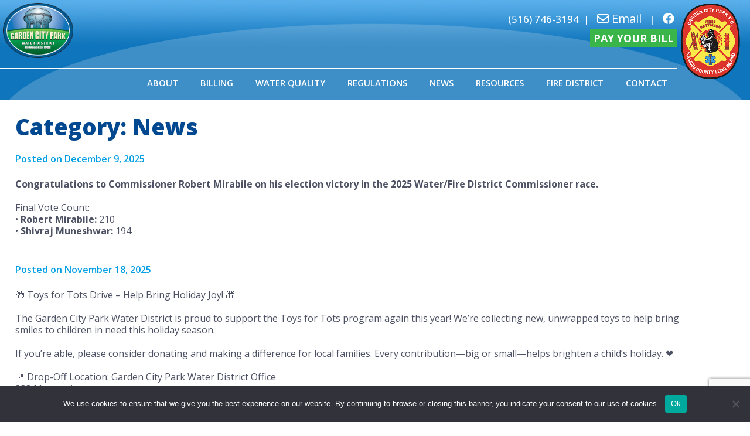

--- FILE ---
content_type: text/html; charset=UTF-8
request_url: https://www.gcpwater.org/category/news-2/
body_size: 37721
content:
<!DOCTYPE html>
<html lang="en-US">
<head>
<meta charset="UTF-8">
<meta name="viewport" content="width=device-width, initial-scale=1, maximum-scale=1">
<link rel="profile" href="https://gmpg.org/xfn/11">
<link rel="pingback" href="https://www.gcpwater.org/xmlrpc.php">
<link href='https://fonts.googleapis.com/css?family=Open+Sans:400,200,200italic,300,300italic,400italic,500,500italic,600,600italic,700,700italic,800,800italic' rel='stylesheet' type='text/css'>
<title>News &#8211; Garden City Park Water District</title>
<meta name='robots' content='max-image-preview:large' />
	<style>img:is([sizes="auto" i], [sizes^="auto," i]) { contain-intrinsic-size: 3000px 1500px }</style>
	<link rel='dns-prefetch' href='//www.gcpwater.org' />
<link rel='dns-prefetch' href='//www.google.com' />
<link rel='dns-prefetch' href='//use.fontawesome.com' />
<link rel="alternate" type="application/rss+xml" title="Garden City Park Water District &raquo; Feed" href="https://www.gcpwater.org/feed/" />
<link rel="alternate" type="application/rss+xml" title="Garden City Park Water District &raquo; Comments Feed" href="https://www.gcpwater.org/comments/feed/" />
<link rel="alternate" type="application/rss+xml" title="Garden City Park Water District &raquo; News Category Feed" href="https://www.gcpwater.org/category/news-2/feed/" />
<script type="text/javascript">
/* <![CDATA[ */
window._wpemojiSettings = {"baseUrl":"https:\/\/s.w.org\/images\/core\/emoji\/16.0.1\/72x72\/","ext":".png","svgUrl":"https:\/\/s.w.org\/images\/core\/emoji\/16.0.1\/svg\/","svgExt":".svg","source":{"concatemoji":"https:\/\/www.gcpwater.org\/wp-includes\/js\/wp-emoji-release.min.js?ver=6.8.3"}};
/*! This file is auto-generated */
!function(s,n){var o,i,e;function c(e){try{var t={supportTests:e,timestamp:(new Date).valueOf()};sessionStorage.setItem(o,JSON.stringify(t))}catch(e){}}function p(e,t,n){e.clearRect(0,0,e.canvas.width,e.canvas.height),e.fillText(t,0,0);var t=new Uint32Array(e.getImageData(0,0,e.canvas.width,e.canvas.height).data),a=(e.clearRect(0,0,e.canvas.width,e.canvas.height),e.fillText(n,0,0),new Uint32Array(e.getImageData(0,0,e.canvas.width,e.canvas.height).data));return t.every(function(e,t){return e===a[t]})}function u(e,t){e.clearRect(0,0,e.canvas.width,e.canvas.height),e.fillText(t,0,0);for(var n=e.getImageData(16,16,1,1),a=0;a<n.data.length;a++)if(0!==n.data[a])return!1;return!0}function f(e,t,n,a){switch(t){case"flag":return n(e,"\ud83c\udff3\ufe0f\u200d\u26a7\ufe0f","\ud83c\udff3\ufe0f\u200b\u26a7\ufe0f")?!1:!n(e,"\ud83c\udde8\ud83c\uddf6","\ud83c\udde8\u200b\ud83c\uddf6")&&!n(e,"\ud83c\udff4\udb40\udc67\udb40\udc62\udb40\udc65\udb40\udc6e\udb40\udc67\udb40\udc7f","\ud83c\udff4\u200b\udb40\udc67\u200b\udb40\udc62\u200b\udb40\udc65\u200b\udb40\udc6e\u200b\udb40\udc67\u200b\udb40\udc7f");case"emoji":return!a(e,"\ud83e\udedf")}return!1}function g(e,t,n,a){var r="undefined"!=typeof WorkerGlobalScope&&self instanceof WorkerGlobalScope?new OffscreenCanvas(300,150):s.createElement("canvas"),o=r.getContext("2d",{willReadFrequently:!0}),i=(o.textBaseline="top",o.font="600 32px Arial",{});return e.forEach(function(e){i[e]=t(o,e,n,a)}),i}function t(e){var t=s.createElement("script");t.src=e,t.defer=!0,s.head.appendChild(t)}"undefined"!=typeof Promise&&(o="wpEmojiSettingsSupports",i=["flag","emoji"],n.supports={everything:!0,everythingExceptFlag:!0},e=new Promise(function(e){s.addEventListener("DOMContentLoaded",e,{once:!0})}),new Promise(function(t){var n=function(){try{var e=JSON.parse(sessionStorage.getItem(o));if("object"==typeof e&&"number"==typeof e.timestamp&&(new Date).valueOf()<e.timestamp+604800&&"object"==typeof e.supportTests)return e.supportTests}catch(e){}return null}();if(!n){if("undefined"!=typeof Worker&&"undefined"!=typeof OffscreenCanvas&&"undefined"!=typeof URL&&URL.createObjectURL&&"undefined"!=typeof Blob)try{var e="postMessage("+g.toString()+"("+[JSON.stringify(i),f.toString(),p.toString(),u.toString()].join(",")+"));",a=new Blob([e],{type:"text/javascript"}),r=new Worker(URL.createObjectURL(a),{name:"wpTestEmojiSupports"});return void(r.onmessage=function(e){c(n=e.data),r.terminate(),t(n)})}catch(e){}c(n=g(i,f,p,u))}t(n)}).then(function(e){for(var t in e)n.supports[t]=e[t],n.supports.everything=n.supports.everything&&n.supports[t],"flag"!==t&&(n.supports.everythingExceptFlag=n.supports.everythingExceptFlag&&n.supports[t]);n.supports.everythingExceptFlag=n.supports.everythingExceptFlag&&!n.supports.flag,n.DOMReady=!1,n.readyCallback=function(){n.DOMReady=!0}}).then(function(){return e}).then(function(){var e;n.supports.everything||(n.readyCallback(),(e=n.source||{}).concatemoji?t(e.concatemoji):e.wpemoji&&e.twemoji&&(t(e.twemoji),t(e.wpemoji)))}))}((window,document),window._wpemojiSettings);
/* ]]> */
</script>
<style id='wp-emoji-styles-inline-css' type='text/css'>

	img.wp-smiley, img.emoji {
		display: inline !important;
		border: none !important;
		box-shadow: none !important;
		height: 1em !important;
		width: 1em !important;
		margin: 0 0.07em !important;
		vertical-align: -0.1em !important;
		background: none !important;
		padding: 0 !important;
	}
</style>
<link rel='stylesheet' id='wp-block-library-css' href='https://www.gcpwater.org/wp-includes/css/dist/block-library/style.min.css?ver=6.8.3' type='text/css' media='all' />
<style id='classic-theme-styles-inline-css' type='text/css'>
/*! This file is auto-generated */
.wp-block-button__link{color:#fff;background-color:#32373c;border-radius:9999px;box-shadow:none;text-decoration:none;padding:calc(.667em + 2px) calc(1.333em + 2px);font-size:1.125em}.wp-block-file__button{background:#32373c;color:#fff;text-decoration:none}
</style>
<style id='font-awesome-svg-styles-default-inline-css' type='text/css'>
.svg-inline--fa {
  display: inline-block;
  height: 1em;
  overflow: visible;
  vertical-align: -.125em;
}
</style>
<link rel='stylesheet' id='font-awesome-svg-styles-css' href='https://www.gcpwater.org/wp-content/uploads/font-awesome/v5.15.1/css/svg-with-js.css' type='text/css' media='all' />
<style id='font-awesome-svg-styles-inline-css' type='text/css'>
   .wp-block-font-awesome-icon svg::before,
   .wp-rich-text-font-awesome-icon svg::before {content: unset;}
</style>
<style id='global-styles-inline-css' type='text/css'>
:root{--wp--preset--aspect-ratio--square: 1;--wp--preset--aspect-ratio--4-3: 4/3;--wp--preset--aspect-ratio--3-4: 3/4;--wp--preset--aspect-ratio--3-2: 3/2;--wp--preset--aspect-ratio--2-3: 2/3;--wp--preset--aspect-ratio--16-9: 16/9;--wp--preset--aspect-ratio--9-16: 9/16;--wp--preset--color--black: #000000;--wp--preset--color--cyan-bluish-gray: #abb8c3;--wp--preset--color--white: #ffffff;--wp--preset--color--pale-pink: #f78da7;--wp--preset--color--vivid-red: #cf2e2e;--wp--preset--color--luminous-vivid-orange: #ff6900;--wp--preset--color--luminous-vivid-amber: #fcb900;--wp--preset--color--light-green-cyan: #7bdcb5;--wp--preset--color--vivid-green-cyan: #00d084;--wp--preset--color--pale-cyan-blue: #8ed1fc;--wp--preset--color--vivid-cyan-blue: #0693e3;--wp--preset--color--vivid-purple: #9b51e0;--wp--preset--gradient--vivid-cyan-blue-to-vivid-purple: linear-gradient(135deg,rgba(6,147,227,1) 0%,rgb(155,81,224) 100%);--wp--preset--gradient--light-green-cyan-to-vivid-green-cyan: linear-gradient(135deg,rgb(122,220,180) 0%,rgb(0,208,130) 100%);--wp--preset--gradient--luminous-vivid-amber-to-luminous-vivid-orange: linear-gradient(135deg,rgba(252,185,0,1) 0%,rgba(255,105,0,1) 100%);--wp--preset--gradient--luminous-vivid-orange-to-vivid-red: linear-gradient(135deg,rgba(255,105,0,1) 0%,rgb(207,46,46) 100%);--wp--preset--gradient--very-light-gray-to-cyan-bluish-gray: linear-gradient(135deg,rgb(238,238,238) 0%,rgb(169,184,195) 100%);--wp--preset--gradient--cool-to-warm-spectrum: linear-gradient(135deg,rgb(74,234,220) 0%,rgb(151,120,209) 20%,rgb(207,42,186) 40%,rgb(238,44,130) 60%,rgb(251,105,98) 80%,rgb(254,248,76) 100%);--wp--preset--gradient--blush-light-purple: linear-gradient(135deg,rgb(255,206,236) 0%,rgb(152,150,240) 100%);--wp--preset--gradient--blush-bordeaux: linear-gradient(135deg,rgb(254,205,165) 0%,rgb(254,45,45) 50%,rgb(107,0,62) 100%);--wp--preset--gradient--luminous-dusk: linear-gradient(135deg,rgb(255,203,112) 0%,rgb(199,81,192) 50%,rgb(65,88,208) 100%);--wp--preset--gradient--pale-ocean: linear-gradient(135deg,rgb(255,245,203) 0%,rgb(182,227,212) 50%,rgb(51,167,181) 100%);--wp--preset--gradient--electric-grass: linear-gradient(135deg,rgb(202,248,128) 0%,rgb(113,206,126) 100%);--wp--preset--gradient--midnight: linear-gradient(135deg,rgb(2,3,129) 0%,rgb(40,116,252) 100%);--wp--preset--font-size--small: 13px;--wp--preset--font-size--medium: 20px;--wp--preset--font-size--large: 36px;--wp--preset--font-size--x-large: 42px;--wp--preset--spacing--20: 0.44rem;--wp--preset--spacing--30: 0.67rem;--wp--preset--spacing--40: 1rem;--wp--preset--spacing--50: 1.5rem;--wp--preset--spacing--60: 2.25rem;--wp--preset--spacing--70: 3.38rem;--wp--preset--spacing--80: 5.06rem;--wp--preset--shadow--natural: 6px 6px 9px rgba(0, 0, 0, 0.2);--wp--preset--shadow--deep: 12px 12px 50px rgba(0, 0, 0, 0.4);--wp--preset--shadow--sharp: 6px 6px 0px rgba(0, 0, 0, 0.2);--wp--preset--shadow--outlined: 6px 6px 0px -3px rgba(255, 255, 255, 1), 6px 6px rgba(0, 0, 0, 1);--wp--preset--shadow--crisp: 6px 6px 0px rgba(0, 0, 0, 1);}:where(.is-layout-flex){gap: 0.5em;}:where(.is-layout-grid){gap: 0.5em;}body .is-layout-flex{display: flex;}.is-layout-flex{flex-wrap: wrap;align-items: center;}.is-layout-flex > :is(*, div){margin: 0;}body .is-layout-grid{display: grid;}.is-layout-grid > :is(*, div){margin: 0;}:where(.wp-block-columns.is-layout-flex){gap: 2em;}:where(.wp-block-columns.is-layout-grid){gap: 2em;}:where(.wp-block-post-template.is-layout-flex){gap: 1.25em;}:where(.wp-block-post-template.is-layout-grid){gap: 1.25em;}.has-black-color{color: var(--wp--preset--color--black) !important;}.has-cyan-bluish-gray-color{color: var(--wp--preset--color--cyan-bluish-gray) !important;}.has-white-color{color: var(--wp--preset--color--white) !important;}.has-pale-pink-color{color: var(--wp--preset--color--pale-pink) !important;}.has-vivid-red-color{color: var(--wp--preset--color--vivid-red) !important;}.has-luminous-vivid-orange-color{color: var(--wp--preset--color--luminous-vivid-orange) !important;}.has-luminous-vivid-amber-color{color: var(--wp--preset--color--luminous-vivid-amber) !important;}.has-light-green-cyan-color{color: var(--wp--preset--color--light-green-cyan) !important;}.has-vivid-green-cyan-color{color: var(--wp--preset--color--vivid-green-cyan) !important;}.has-pale-cyan-blue-color{color: var(--wp--preset--color--pale-cyan-blue) !important;}.has-vivid-cyan-blue-color{color: var(--wp--preset--color--vivid-cyan-blue) !important;}.has-vivid-purple-color{color: var(--wp--preset--color--vivid-purple) !important;}.has-black-background-color{background-color: var(--wp--preset--color--black) !important;}.has-cyan-bluish-gray-background-color{background-color: var(--wp--preset--color--cyan-bluish-gray) !important;}.has-white-background-color{background-color: var(--wp--preset--color--white) !important;}.has-pale-pink-background-color{background-color: var(--wp--preset--color--pale-pink) !important;}.has-vivid-red-background-color{background-color: var(--wp--preset--color--vivid-red) !important;}.has-luminous-vivid-orange-background-color{background-color: var(--wp--preset--color--luminous-vivid-orange) !important;}.has-luminous-vivid-amber-background-color{background-color: var(--wp--preset--color--luminous-vivid-amber) !important;}.has-light-green-cyan-background-color{background-color: var(--wp--preset--color--light-green-cyan) !important;}.has-vivid-green-cyan-background-color{background-color: var(--wp--preset--color--vivid-green-cyan) !important;}.has-pale-cyan-blue-background-color{background-color: var(--wp--preset--color--pale-cyan-blue) !important;}.has-vivid-cyan-blue-background-color{background-color: var(--wp--preset--color--vivid-cyan-blue) !important;}.has-vivid-purple-background-color{background-color: var(--wp--preset--color--vivid-purple) !important;}.has-black-border-color{border-color: var(--wp--preset--color--black) !important;}.has-cyan-bluish-gray-border-color{border-color: var(--wp--preset--color--cyan-bluish-gray) !important;}.has-white-border-color{border-color: var(--wp--preset--color--white) !important;}.has-pale-pink-border-color{border-color: var(--wp--preset--color--pale-pink) !important;}.has-vivid-red-border-color{border-color: var(--wp--preset--color--vivid-red) !important;}.has-luminous-vivid-orange-border-color{border-color: var(--wp--preset--color--luminous-vivid-orange) !important;}.has-luminous-vivid-amber-border-color{border-color: var(--wp--preset--color--luminous-vivid-amber) !important;}.has-light-green-cyan-border-color{border-color: var(--wp--preset--color--light-green-cyan) !important;}.has-vivid-green-cyan-border-color{border-color: var(--wp--preset--color--vivid-green-cyan) !important;}.has-pale-cyan-blue-border-color{border-color: var(--wp--preset--color--pale-cyan-blue) !important;}.has-vivid-cyan-blue-border-color{border-color: var(--wp--preset--color--vivid-cyan-blue) !important;}.has-vivid-purple-border-color{border-color: var(--wp--preset--color--vivid-purple) !important;}.has-vivid-cyan-blue-to-vivid-purple-gradient-background{background: var(--wp--preset--gradient--vivid-cyan-blue-to-vivid-purple) !important;}.has-light-green-cyan-to-vivid-green-cyan-gradient-background{background: var(--wp--preset--gradient--light-green-cyan-to-vivid-green-cyan) !important;}.has-luminous-vivid-amber-to-luminous-vivid-orange-gradient-background{background: var(--wp--preset--gradient--luminous-vivid-amber-to-luminous-vivid-orange) !important;}.has-luminous-vivid-orange-to-vivid-red-gradient-background{background: var(--wp--preset--gradient--luminous-vivid-orange-to-vivid-red) !important;}.has-very-light-gray-to-cyan-bluish-gray-gradient-background{background: var(--wp--preset--gradient--very-light-gray-to-cyan-bluish-gray) !important;}.has-cool-to-warm-spectrum-gradient-background{background: var(--wp--preset--gradient--cool-to-warm-spectrum) !important;}.has-blush-light-purple-gradient-background{background: var(--wp--preset--gradient--blush-light-purple) !important;}.has-blush-bordeaux-gradient-background{background: var(--wp--preset--gradient--blush-bordeaux) !important;}.has-luminous-dusk-gradient-background{background: var(--wp--preset--gradient--luminous-dusk) !important;}.has-pale-ocean-gradient-background{background: var(--wp--preset--gradient--pale-ocean) !important;}.has-electric-grass-gradient-background{background: var(--wp--preset--gradient--electric-grass) !important;}.has-midnight-gradient-background{background: var(--wp--preset--gradient--midnight) !important;}.has-small-font-size{font-size: var(--wp--preset--font-size--small) !important;}.has-medium-font-size{font-size: var(--wp--preset--font-size--medium) !important;}.has-large-font-size{font-size: var(--wp--preset--font-size--large) !important;}.has-x-large-font-size{font-size: var(--wp--preset--font-size--x-large) !important;}
:where(.wp-block-post-template.is-layout-flex){gap: 1.25em;}:where(.wp-block-post-template.is-layout-grid){gap: 1.25em;}
:where(.wp-block-columns.is-layout-flex){gap: 2em;}:where(.wp-block-columns.is-layout-grid){gap: 2em;}
:root :where(.wp-block-pullquote){font-size: 1.5em;line-height: 1.6;}
</style>
<link rel='stylesheet' id='foobox-free-min-css' href='https://www.gcpwater.org/wp-content/plugins/foobox-image-lightbox/free/css/foobox.free.min.css?ver=2.7.35' type='text/css' media='all' />
<link rel='stylesheet' id='cookie-notice-front-css' href='https://www.gcpwater.org/wp-content/plugins/cookie-notice/css/front.min.css?ver=2.5.7' type='text/css' media='all' />
<link rel='stylesheet' id='dashicons-css' href='https://www.gcpwater.org/wp-includes/css/dashicons.min.css?ver=6.8.3' type='text/css' media='all' />
<link rel='stylesheet' id='to-top-css' href='https://www.gcpwater.org/wp-content/plugins/to-top/public/css/to-top-public.css?ver=2.5.5' type='text/css' media='all' />
<link rel='stylesheet' id='hamburger.css-css' href='https://www.gcpwater.org/wp-content/plugins/wp-responsive-menu/assets/css/wpr-hamburger.css?ver=3.2.1' type='text/css' media='all' />
<link rel='stylesheet' id='wprmenu.css-css' href='https://www.gcpwater.org/wp-content/plugins/wp-responsive-menu/assets/css/wprmenu.css?ver=3.2.1' type='text/css' media='all' />
<style id='wprmenu.css-inline-css' type='text/css'>
@media only screen and ( max-width: 900px ) {html body div.wprm-wrapper {overflow: scroll;}#wprmenu_bar {background-image: url();background-size: cover ;background-repeat: repeat;}#wprmenu_bar {background-color: #004990;}html body div#mg-wprm-wrap .wpr_submit .icon.icon-search {color: #ffffff;}#wprmenu_bar .menu_title,#wprmenu_bar .wprmenu_icon_menu,#wprmenu_bar .menu_title a {color: #ffffff;}#wprmenu_bar .menu_title a {font-size: 20px;font-weight: normal;}#mg-wprm-wrap li.menu-item a {font-size: 15px;text-transform: uppercase;font-weight: normal;}#mg-wprm-wrap li.menu-item-has-children ul.sub-menu a {font-size: 15px;text-transform: uppercase;font-weight: normal;}#mg-wprm-wrap li.current-menu-item > a {background: #004990;}#mg-wprm-wrap li.current-menu-item > a,#mg-wprm-wrap li.current-menu-item span.wprmenu_icon{color: #ffffff !important;}#mg-wprm-wrap {background-color: #004990;}.cbp-spmenu-push-toright,.cbp-spmenu-push-toright .mm-slideout {left: 80% ;}.cbp-spmenu-push-toleft {left: -80% ;}#mg-wprm-wrap.cbp-spmenu-right,#mg-wprm-wrap.cbp-spmenu-left,#mg-wprm-wrap.cbp-spmenu-right.custom,#mg-wprm-wrap.cbp-spmenu-left.custom,.cbp-spmenu-vertical {width: 80%;max-width: 400px;}#mg-wprm-wrap ul#wprmenu_menu_ul li.menu-item a,div#mg-wprm-wrap ul li span.wprmenu_icon {color: #ffffff;}#mg-wprm-wrap ul#wprmenu_menu_ul li.menu-item:valid ~ a{color: #ffffff;}#mg-wprm-wrap ul#wprmenu_menu_ul li.menu-item a:hover {background: #004990;color: #ffffff !important;}div#mg-wprm-wrap ul>li:hover>span.wprmenu_icon {color: #ffffff !important;}.wprmenu_bar .hamburger-inner,.wprmenu_bar .hamburger-inner::before,.wprmenu_bar .hamburger-inner::after {background: #ffffff;}.wprmenu_bar .hamburger:hover .hamburger-inner,.wprmenu_bar .hamburger:hover .hamburger-inner::before,.wprmenu_bar .hamburger:hover .hamburger-inner::after {background: #ffffff;}div.wprmenu_bar div.hamburger{padding-right: 6px !important;}#wprmenu_menu.left {width:80%;left: -80%;right: auto;}#wprmenu_menu.right {width:80%;right: -80%;left: auto;}html body div#wprmenu_bar {height : 42px;}#mg-wprm-wrap.cbp-spmenu-left,#mg-wprm-wrap.cbp-spmenu-right,#mg-widgetmenu-wrap.cbp-spmenu-widget-left,#mg-widgetmenu-wrap.cbp-spmenu-widget-right {top: 42px !important;}.wprmenu_bar .hamburger {float: left;}.wprmenu_bar #custom_menu_icon.hamburger {top: px;left: px;float: left !important;background-color: #cccccc;}.wpr_custom_menu #custom_menu_icon {display: block;}html { padding-top: 42px !important; }#wprmenu_bar,#mg-wprm-wrap { display: block; }div#wpadminbar { position: fixed; }}
</style>
<link rel='stylesheet' id='wpr_icons-css' href='https://www.gcpwater.org/wp-content/plugins/wp-responsive-menu/inc/assets/icons/wpr-icons.css?ver=3.2.1' type='text/css' media='all' />
<link rel='stylesheet' id='iagn2016-style-css' href='https://www.gcpwater.org/wp-content/themes/gcwd/style.css?ver=6.8.3' type='text/css' media='all' />
<link rel='stylesheet' id='font-awesome-official-css' href='https://use.fontawesome.com/releases/v5.15.1/css/all.css' type='text/css' media='all' integrity="sha384-vp86vTRFVJgpjF9jiIGPEEqYqlDwgyBgEF109VFjmqGmIY/Y4HV4d3Gp2irVfcrp" crossorigin="anonymous" />
<link rel='stylesheet' id='font-awesome-official-v4shim-css' href='https://use.fontawesome.com/releases/v5.15.1/css/v4-shims.css' type='text/css' media='all' integrity="sha384-WCuYjm/u5NsK4s/NfnJeHuMj6zzN2HFyjhBu/SnZJj7eZ6+ds4zqIM3wYgL59Clf" crossorigin="anonymous" />
<style id='font-awesome-official-v4shim-inline-css' type='text/css'>
@font-face {
font-family: "FontAwesome";
font-display: block;
src: url("https://use.fontawesome.com/releases/v5.15.1/webfonts/fa-brands-400.eot"),
		url("https://use.fontawesome.com/releases/v5.15.1/webfonts/fa-brands-400.eot?#iefix") format("embedded-opentype"),
		url("https://use.fontawesome.com/releases/v5.15.1/webfonts/fa-brands-400.woff2") format("woff2"),
		url("https://use.fontawesome.com/releases/v5.15.1/webfonts/fa-brands-400.woff") format("woff"),
		url("https://use.fontawesome.com/releases/v5.15.1/webfonts/fa-brands-400.ttf") format("truetype"),
		url("https://use.fontawesome.com/releases/v5.15.1/webfonts/fa-brands-400.svg#fontawesome") format("svg");
}

@font-face {
font-family: "FontAwesome";
font-display: block;
src: url("https://use.fontawesome.com/releases/v5.15.1/webfonts/fa-solid-900.eot"),
		url("https://use.fontawesome.com/releases/v5.15.1/webfonts/fa-solid-900.eot?#iefix") format("embedded-opentype"),
		url("https://use.fontawesome.com/releases/v5.15.1/webfonts/fa-solid-900.woff2") format("woff2"),
		url("https://use.fontawesome.com/releases/v5.15.1/webfonts/fa-solid-900.woff") format("woff"),
		url("https://use.fontawesome.com/releases/v5.15.1/webfonts/fa-solid-900.ttf") format("truetype"),
		url("https://use.fontawesome.com/releases/v5.15.1/webfonts/fa-solid-900.svg#fontawesome") format("svg");
}

@font-face {
font-family: "FontAwesome";
font-display: block;
src: url("https://use.fontawesome.com/releases/v5.15.1/webfonts/fa-regular-400.eot"),
		url("https://use.fontawesome.com/releases/v5.15.1/webfonts/fa-regular-400.eot?#iefix") format("embedded-opentype"),
		url("https://use.fontawesome.com/releases/v5.15.1/webfonts/fa-regular-400.woff2") format("woff2"),
		url("https://use.fontawesome.com/releases/v5.15.1/webfonts/fa-regular-400.woff") format("woff"),
		url("https://use.fontawesome.com/releases/v5.15.1/webfonts/fa-regular-400.ttf") format("truetype"),
		url("https://use.fontawesome.com/releases/v5.15.1/webfonts/fa-regular-400.svg#fontawesome") format("svg");
unicode-range: U+F004-F005,U+F007,U+F017,U+F022,U+F024,U+F02E,U+F03E,U+F044,U+F057-F059,U+F06E,U+F070,U+F075,U+F07B-F07C,U+F080,U+F086,U+F089,U+F094,U+F09D,U+F0A0,U+F0A4-F0A7,U+F0C5,U+F0C7-F0C8,U+F0E0,U+F0EB,U+F0F3,U+F0F8,U+F0FE,U+F111,U+F118-F11A,U+F11C,U+F133,U+F144,U+F146,U+F14A,U+F14D-F14E,U+F150-F152,U+F15B-F15C,U+F164-F165,U+F185-F186,U+F191-F192,U+F1AD,U+F1C1-F1C9,U+F1CD,U+F1D8,U+F1E3,U+F1EA,U+F1F6,U+F1F9,U+F20A,U+F247-F249,U+F24D,U+F254-F25B,U+F25D,U+F267,U+F271-F274,U+F279,U+F28B,U+F28D,U+F2B5-F2B6,U+F2B9,U+F2BB,U+F2BD,U+F2C1-F2C2,U+F2D0,U+F2D2,U+F2DC,U+F2ED,U+F328,U+F358-F35B,U+F3A5,U+F3D1,U+F410,U+F4AD;
}
</style>
<script type="text/javascript" id="cookie-notice-front-js-before">
/* <![CDATA[ */
var cnArgs = {"ajaxUrl":"https:\/\/www.gcpwater.org\/wp-admin\/admin-ajax.php","nonce":"9a91436e89","hideEffect":"fade","position":"bottom","onScroll":false,"onScrollOffset":100,"onClick":false,"cookieName":"cookie_notice_accepted","cookieTime":2592000,"cookieTimeRejected":2592000,"globalCookie":false,"redirection":false,"cache":false,"revokeCookies":false,"revokeCookiesOpt":"automatic"};
/* ]]> */
</script>
<script type="text/javascript" src="https://www.gcpwater.org/wp-content/plugins/cookie-notice/js/front.min.js?ver=2.5.7" id="cookie-notice-front-js"></script>
<script type="text/javascript" src="https://www.gcpwater.org/wp-includes/js/jquery/jquery.min.js?ver=3.7.1" id="jquery-core-js"></script>
<script type="text/javascript" src="https://www.gcpwater.org/wp-includes/js/jquery/jquery-migrate.min.js?ver=3.4.1" id="jquery-migrate-js"></script>
<script type="text/javascript" id="to-top-js-extra">
/* <![CDATA[ */
var to_top_options = {"scroll_offset":"100","icon_opacity":"50","style":"icon","icon_type":"dashicons-arrow-up-alt2","icon_color":"#ffffff","icon_bg_color":"#000000","icon_size":"32","border_radius":"50","image":"http:\/\/s850381467.onlinehome.us\/wp-content\/plugins\/to-top\/admin\/images\/default.png","image_width":"65","image_alt":"","location":"bottom-right","margin_x":"20","margin_y":"20","show_on_admin":"0","enable_autohide":"0","autohide_time":"2","enable_hide_small_device":"0","small_device_max_width":"640","reset":"0"};
/* ]]> */
</script>
<script async type="text/javascript" src="https://www.gcpwater.org/wp-content/plugins/to-top/public/js/to-top-public.js?ver=2.5.5" id="to-top-js"></script>
<script type="text/javascript" src="https://www.gcpwater.org/wp-content/plugins/wp-responsive-menu/assets/js/modernizr.custom.js?ver=3.2.1" id="modernizr-js"></script>
<script type="text/javascript" src="https://www.gcpwater.org/wp-content/plugins/wp-responsive-menu/assets/js/touchSwipe.js?ver=3.2.1" id="touchSwipe-js"></script>
<script type="text/javascript" id="wprmenu.js-js-extra">
/* <![CDATA[ */
var wprmenu = {"zooming":"1","from_width":"900","push_width":"400","menu_width":"80","parent_click":"","swipe":"","enable_overlay":"","wprmenuDemoId":""};
/* ]]> */
</script>
<script type="text/javascript" src="https://www.gcpwater.org/wp-content/plugins/wp-responsive-menu/assets/js/wprmenu.js?ver=3.2.1" id="wprmenu.js-js"></script>
<script type="text/javascript" id="foobox-free-min-js-before">
/* <![CDATA[ */
/* Run FooBox FREE (v2.7.35) */
var FOOBOX = window.FOOBOX = {
	ready: true,
	disableOthers: false,
	o: {wordpress: { enabled: true }, countMessage:'image %index of %total', captions: { dataTitle: ["captionTitle","title"], dataDesc: ["captionDesc","description"] }, rel: '', excludes:'.fbx-link,.nofoobox,.nolightbox,a[href*="pinterest.com/pin/create/button/"]', affiliate : { enabled: false }},
	selectors: [
		".foogallery-container.foogallery-lightbox-foobox", ".foogallery-container.foogallery-lightbox-foobox-free", ".gallery", ".wp-block-gallery", ".wp-caption", ".wp-block-image", "a:has(img[class*=wp-image-])", ".post a:has(img[class*=wp-image-])", ".foobox"
	],
	pre: function( $ ){
		// Custom JavaScript (Pre)
		
	},
	post: function( $ ){
		// Custom JavaScript (Post)
		
		// Custom Captions Code
		
	},
	custom: function( $ ){
		// Custom Extra JS
		
	}
};
/* ]]> */
</script>
<script type="text/javascript" src="https://www.gcpwater.org/wp-content/plugins/foobox-image-lightbox/free/js/foobox.free.min.js?ver=2.7.35" id="foobox-free-min-js"></script>
<link rel="https://api.w.org/" href="https://www.gcpwater.org/wp-json/" /><link rel="alternate" title="JSON" type="application/json" href="https://www.gcpwater.org/wp-json/wp/v2/categories/7" /><link rel="EditURI" type="application/rsd+xml" title="RSD" href="https://www.gcpwater.org/xmlrpc.php?rsd" />
<meta name="generator" content="WordPress 6.8.3" />

		<!-- GA Google Analytics @ https://m0n.co/ga -->
		<script async src="https://www.googletagmanager.com/gtag/js?id=G-77RDGCR74H"></script>
		<script>
			window.dataLayer = window.dataLayer || [];
			function gtag(){dataLayer.push(arguments);}
			gtag('js', new Date());
			gtag('config', 'G-77RDGCR74H');
		</script>

	<!-- All in one Favicon 4.8 --><link rel="icon" href="https://www.gcpwater.org/wp-content/uploads/2021/11/logo.gif" type="image/gif"/>
<link rel="icon" href="https://www.gcpwater.org/wp-content/uploads/2021/11/logo.png" type="image/png"/>
<link rel="apple-touch-icon" href="https://www.gcpwater.org/wp-content/uploads/2021/11/apple-touch-icon.png" />
<meta name="generator" content="Powered by Slider Revolution 6.6.16 - responsive, Mobile-Friendly Slider Plugin for WordPress with comfortable drag and drop interface." />
<script>function setREVStartSize(e){
			//window.requestAnimationFrame(function() {
				window.RSIW = window.RSIW===undefined ? window.innerWidth : window.RSIW;
				window.RSIH = window.RSIH===undefined ? window.innerHeight : window.RSIH;
				try {
					var pw = document.getElementById(e.c).parentNode.offsetWidth,
						newh;
					pw = pw===0 || isNaN(pw) || (e.l=="fullwidth" || e.layout=="fullwidth") ? window.RSIW : pw;
					e.tabw = e.tabw===undefined ? 0 : parseInt(e.tabw);
					e.thumbw = e.thumbw===undefined ? 0 : parseInt(e.thumbw);
					e.tabh = e.tabh===undefined ? 0 : parseInt(e.tabh);
					e.thumbh = e.thumbh===undefined ? 0 : parseInt(e.thumbh);
					e.tabhide = e.tabhide===undefined ? 0 : parseInt(e.tabhide);
					e.thumbhide = e.thumbhide===undefined ? 0 : parseInt(e.thumbhide);
					e.mh = e.mh===undefined || e.mh=="" || e.mh==="auto" ? 0 : parseInt(e.mh,0);
					if(e.layout==="fullscreen" || e.l==="fullscreen")
						newh = Math.max(e.mh,window.RSIH);
					else{
						e.gw = Array.isArray(e.gw) ? e.gw : [e.gw];
						for (var i in e.rl) if (e.gw[i]===undefined || e.gw[i]===0) e.gw[i] = e.gw[i-1];
						e.gh = e.el===undefined || e.el==="" || (Array.isArray(e.el) && e.el.length==0)? e.gh : e.el;
						e.gh = Array.isArray(e.gh) ? e.gh : [e.gh];
						for (var i in e.rl) if (e.gh[i]===undefined || e.gh[i]===0) e.gh[i] = e.gh[i-1];
											
						var nl = new Array(e.rl.length),
							ix = 0,
							sl;
						e.tabw = e.tabhide>=pw ? 0 : e.tabw;
						e.thumbw = e.thumbhide>=pw ? 0 : e.thumbw;
						e.tabh = e.tabhide>=pw ? 0 : e.tabh;
						e.thumbh = e.thumbhide>=pw ? 0 : e.thumbh;
						for (var i in e.rl) nl[i] = e.rl[i]<window.RSIW ? 0 : e.rl[i];
						sl = nl[0];
						for (var i in nl) if (sl>nl[i] && nl[i]>0) { sl = nl[i]; ix=i;}
						var m = pw>(e.gw[ix]+e.tabw+e.thumbw) ? 1 : (pw-(e.tabw+e.thumbw)) / (e.gw[ix]);
						newh =  (e.gh[ix] * m) + (e.tabh + e.thumbh);
					}
					var el = document.getElementById(e.c);
					if (el!==null && el) el.style.height = newh+"px";
					el = document.getElementById(e.c+"_wrapper");
					if (el!==null && el) {
						el.style.height = newh+"px";
						el.style.display = "block";
					}
				} catch(e){
					console.log("Failure at Presize of Slider:" + e)
				}
			//});
		  };</script>
		<style type="text/css" id="wp-custom-css">
			
#navigation, p#top-nav, p#bill-pay {
  right: 124px;
}

#header a#shield {
  top: 5px;
  right: 15px !important;
  position: absolute;
  width: 105px;
  height: auto;
  margin: 0 0 0 0px;
  padding: 0;
}


 @media only screen and (max-width: 600px) {
#header a#shield {
  display: none;
} 
}


ul.sub-menu {
	z-index: 999;
	padding-bottom: 10px !important;
}




.commish {
	clear: both !important;
	padding: 20px 0;
	border-bottom: 1px solid black !important;
	min-height: 240px;
}

.commish h2 a {
	font-size: 16px;
}

figure img {
	border: 1px gray solid;
}

section.module.parallax-2 {
	background-image:url('https://www.gcpwater.org/wp-content/uploads/2023/01/office.jpg');
  width: 100%;
}

 @media only screen and (max-width: 900px) {
figure.alignleft {
	float: none;
}
}


#header_container {
	z-index: 9999 !important;
	position: relative;
}


#main_image_container {
	z-index: 1000 !important; 
	background-color: #7fb7dd;
}

 @media only screen and (max-width: 900px) {
	 #navigation {
		 display: none;
	 }
}


#footer {
	width: 1100px;
}

 @media all and (min-width: 1px) and (max-width: 1400px) {
#footer {
	width: 100%;
	padding: 2%;
	display: block;
	height: auto;
} 
}

#footer #logo_box a img {
	width: 157px;
}

#footer #logo_box,
#footer #contact_box1,
#footer #contact_box2
{
	float: left;
	vertical-align: top;
	padding-right: 40px;
}


 @media all and (min-width: 1px) and (max-width: 1400px) {
	 
#footer #logo_box,
#footer #contact_box1,
#footer #contact_box2
{
	float: none;
	vertical-align: top;
	padding: 10px 0px !important;
	border: none !important;
	text-align: center !important;
} 
	 
}

#footer #contact_box1 {
	border-right: 1px white solid;
}

#footer #contact_box2 {
	padding: 0 0 0 40px;
}

#footer p {
	color: white;
	font-size: 16px;
	line-height: 1.5;
	margin: 0;
}







#copyright_container {
	background-color: #004890;
	margin: 0;
	padding: 0;
}

#copyright {
	margin: 0 auto;
	padding: 20px 0;
	width: 1400px;
	text-align: center;
}

 @media all and (min-width: 1px) and (max-width: 1400px) {
	#copyright {
	padding: 2% 15%;
	width: 100%;
	text-align: center;
} 
}

#copyright p {
	color: white;
	font-size: 16px;
	line-height: 1.5;
	margin: 0;
}

#copyright p a {
	color: white;
	text-decoration: underline;
	transition: .3s all ease-in-out;
}

#copyright p a:hover {
	color: #ffe222;
	text-decoration: none;
}







/* newsletter grid */

.newsletter_grid {
	width: 190px;
	height: 330px;
	margin: 0 75px 20px 0;
	float: left;
}

@media screen and (max-width: 600px) {
.newsletter_grid {
	width: 290px;
	height: auto;
	margin: 0 0px 30px 0;
	float: none;
}

}


		.newsletter_grid img {
			margin: 0;
			padding: 0;
			border: 1px #CCCCCC solid;
			opacity: 1;
			transition: all .2s ease-in-out;
		}

				.newsletter_grid img:hover {
					border: 1px #05496e solid;
					opacity: .7;
				}

		.newsletter_grid h2 {
			margin: 0 !important;
			padding: 0 !important;
			font-family: 'Raleway', sans-serif !important;
			font-weight: 600 !important;
			font-size: 18px !important;
			color: #49a96a !important; 
			text-align: center !important;
		}

		.newsletter_grid h2 a {
			margin: 0 !important;
			padding: 0 !important;
			font-family: 'Raleway', sans-serif !important;
			font-weight: 600 !important;
			font-size: 18px !important;
			color: #49a96a !important; 
			text-decoration: none !important;
			transition: all .4s ease-in-out !important;
		}

				.newsletter_grid h2 a:hover {
					color: #4cb6f9 !important; 
					text-decoration: underline !important;
				}

.gform_confirmation_message {
	color: red !important;
	font-size: 24px;
}





/* backflow table */
table.backflow {
	width: 800px;
	font-size: 16px;
}

@media screen and (max-width: 800px) {
table.backflow {
	width: 100%;
	font-size: 14px;
}
}

@media screen and (max-width: 600px) {
table.backflow {
	padding: 2px;
	font-size: 12px;
}
}

table.backflow thead td{
	font-weight: bold;
	text-transform: uppercase;
	border-bottom: 1px grey solid;
}

table.backflow tbody tr{
	background-color: #ddd;
}

table.backflow tbody tr:nth-child(even){
	background-color: #fff;
}

.entry-meta {
		margin-bottom: 20px;

}

.posted-on {
    font-family: "Open Sans", Helvetica, Arial, sans-serif;
    font-weight: 600;
    font-size: 16px;
    color: #009fe3;
}



body {
	font-family: 'Raleway', sans-serif !important;
}

.wp-caption {
font-family: "Open Sans", Helvetica, Arial, sans-serif;
font-weight: 400;
font-size: 14px;
line-height: 1.3;
color: #4c5163;
font-style: italic;
}

i.fab {
	color: white;
	background-color: none;
}

i.fab:hover {
	color: #004990;;
}

#wide {
	padding: 0px 0 0 30px;
}

 @media all and (min-width: 1px) and (max-width: 1400px) {
	 
#wrapper {
    padding: 0px 0 0px 0;
}
#wide {
	padding: 2% !important;
}
}

.breadcrumbs {
	display: none;
}

 @media all and (min-width: 1px) and (max-width: 1400px) {
	 aside {
		 width: 100%;
	 }
}


 @media all and (min-width: 1px) and (max-width: 600px) {
	 p#top-nav {
		 top: 90px;
		 right: 5px;
	 }
	 
	 p#bill-pay {
		 top: 130px;
		 right: 5px;
	 }
}

 @media all and (min-width: 1px) and (max-width: 600px) {
table.google_apple td{
	display: block;
}
}

ul.spaced li {
	padding-bottom: 18px;
}

#navigation ul li:hover, #navigation ul li.current_page_ancestor, #navigation ul li.current-page-ancestor, #navigation ul li.current-menu-item {
  background-color: #84d7ff;
}

h2 {
  clear: left;
}

/* 404 and Search */

body.error404 #main_image, body.search #main_image {
	display: none;
}


#navigation ul li a {
  margin: 0 0 0 0;
  padding: 7px 0 0 0;
  color: white;
  font-family: "Open Sans", Helvetica, Arial, sans-serif;
  text-decoration: none;
  transition: .3s all ease-in-out;
  font-size: 15px;
  font-weight: 600;
  text-transform: uppercase;
}

@media (max-width: 1200px) {
  #navigation ul li a {
    font-size: 14px;
  }
}
		</style>
		<!-- To Top Custom CSS --><style type='text/css'>#to_top_scrollup {-webkit-border-radius: 50%; -moz-border-radius: 50%; border-radius: 50%;}</style></head>

<body class="archive category category-news-2 category-7 wp-theme-gcwd cookies-not-set group-blog hfeed">
<div id="page" class="site">

	<div id="header_container">
		<div id="header">
        	<a id="logo" alt="GCPWD logo" href="https://www.gcpwater.org"><img src="https://www.gcpwater.org/wp-content/themes/gcwd/images/logo.png" alt="GCWD logo"></a>
            <p id="top-nav"><span class="top-nav-text">(516) 746-3194</span>&nbsp;&nbsp;|&nbsp;&nbsp;<a href="mailto:info@gcpwater.org"><i class="far fa-envelope"></i> Email</a>&nbsp;&nbsp;|&nbsp;&nbsp;<a href="https://www.facebook.com/GCPWD" target="_blank"><i class="fab fa-facebook"></i></a></p>
            <p id="bill-pay" ><a style="vertical-align: top;" href="https://www.gcpwater.org/billing/pay-your-bill/">Pay Your Bill</a></p>
			<a id="shield" alt="GCPWD Fire District Logo" target="_blank" href="https://www.gcpfire.org/"><img src="https://www.gcpwater.org/wp-content/uploads/2025/08/shield.png"></a>
        </div>
        
            <div id="navigation">
                <div class="menu-main-container"><ul id="primary-menu" class="menu"><li id="menu-item-973" class="menu-item menu-item-type-post_type menu-item-object-page menu-item-has-children menu-item-973"><a href="https://www.gcpwater.org/about-gcpwd/about-gcpwd/">About</a>
<ul class="sub-menu">
	<li id="menu-item-554" class="menu-item menu-item-type-post_type menu-item-object-page menu-item-554"><a href="https://www.gcpwater.org/about-gcpwd/about-gcpwd/">About GCPWD</a></li>
	<li id="menu-item-88" class="menu-item menu-item-type-post_type menu-item-object-page menu-item-88"><a href="https://www.gcpwater.org/about-gcpwd/board-of-water-commissioners/">Board of Water Commissioners</a></li>
	<li id="menu-item-87" class="menu-item menu-item-type-post_type menu-item-object-page menu-item-87"><a href="https://www.gcpwater.org/about-gcpwd/financials-budget/">Financials &#038; Budget</a></li>
</ul>
</li>
<li id="menu-item-974" class="menu-item menu-item-type-post_type menu-item-object-page menu-item-has-children menu-item-974"><a href="https://www.gcpwater.org/billing/current-water-rates-and-schedule/">Billing</a>
<ul class="sub-menu">
	<li id="menu-item-110" class="menu-item menu-item-type-post_type menu-item-object-page menu-item-110"><a href="https://www.gcpwater.org/billing/pay-your-bill/">Pay Your Bill</a></li>
	<li id="menu-item-107" class="menu-item menu-item-type-post_type menu-item-object-page menu-item-107"><a href="https://www.gcpwater.org/billing/bill-sample/">Bill Sample</a></li>
	<li id="menu-item-108" class="menu-item menu-item-type-post_type menu-item-object-page menu-item-108"><a href="https://www.gcpwater.org/billing/current-water-rates-and-schedule/">Current Water Rates and Schedule</a></li>
	<li id="menu-item-109" class="menu-item menu-item-type-post_type menu-item-object-page menu-item-109"><a href="https://www.gcpwater.org/billing/eye-on-water/">Eye On Water</a></li>
</ul>
</li>
<li id="menu-item-35" class="menu-item menu-item-type-post_type menu-item-object-page menu-item-35"><a href="https://www.gcpwater.org/water-quality/">Water Quality</a></li>
<li id="menu-item-988" class="menu-item menu-item-type-post_type menu-item-object-page menu-item-has-children menu-item-988"><a href="https://www.gcpwater.org/regulations/lawn-irrigation/">Regulations</a>
<ul class="sub-menu">
	<li id="menu-item-117" class="menu-item menu-item-type-post_type menu-item-object-page menu-item-117"><a href="https://www.gcpwater.org/regulations/backflow/">Backflow</a></li>
	<li id="menu-item-118" class="menu-item menu-item-type-post_type menu-item-object-page menu-item-118"><a href="https://www.gcpwater.org/regulations/lawn-irrigation/">Lawn Irrigation</a></li>
	<li id="menu-item-119" class="menu-item menu-item-type-post_type menu-item-object-page menu-item-119"><a href="https://www.gcpwater.org/regulations/ordinances/">Ordinances</a></li>
</ul>
</li>
<li id="menu-item-975" class="menu-item menu-item-type-post_type menu-item-object-page menu-item-has-children menu-item-975"><a href="https://www.gcpwater.org/news/news/">News</a>
<ul class="sub-menu">
	<li id="menu-item-407" class="menu-item menu-item-type-post_type menu-item-object-page menu-item-407"><a href="https://www.gcpwater.org/news/news/">News</a></li>
	<li id="menu-item-130" class="menu-item menu-item-type-post_type menu-item-object-page menu-item-130"><a href="https://www.gcpwater.org/news/newsletter/">Newsletter</a></li>
	<li id="menu-item-131" class="menu-item menu-item-type-post_type menu-item-object-page menu-item-131"><a href="https://www.gcpwater.org/news/public-legal-notices-resolutions/">Public/Legal Notices/Resolutions</a></li>
	<li id="menu-item-625" class="menu-item menu-item-type-post_type menu-item-object-page menu-item-625"><a href="https://www.gcpwater.org/news/quarterly-deferral-updates/">Quarterly Deferral Updates</a></li>
	<li id="menu-item-129" class="menu-item menu-item-type-post_type menu-item-object-page menu-item-129"><a href="https://www.gcpwater.org/news/meeting-schedule/">Meeting Schedule</a></li>
	<li id="menu-item-1051" class="menu-item menu-item-type-post_type menu-item-object-page menu-item-1051"><a href="https://www.gcpwater.org/smart-controller-rebate-program/">Smart Controller Rebate Program</a></li>
	<li id="menu-item-1052" class="menu-item menu-item-type-post_type menu-item-object-page menu-item-1052"><a href="https://www.gcpwater.org/news/lead-service-line-information/">Lead Service Line Information</a></li>
	<li id="menu-item-1171" class="ppr-new-window menu-item menu-item-type-post_type menu-item-object-page menu-item-1171"><a target="_blank" href="https://www.gcpwater.org/news/nys-lead-service-line-inventory/">NYS Lead Service Line Inventory</a></li>
</ul>
</li>
<li id="menu-item-981" class="menu-item menu-item-type-post_type menu-item-object-page menu-item-has-children menu-item-981"><a href="https://www.gcpwater.org/resources/water-faq/">Resources</a>
<ul class="sub-menu">
	<li id="menu-item-149" class="menu-item menu-item-type-post_type menu-item-object-page menu-item-149"><a href="https://www.gcpwater.org/resources/water-faq/">Water FAQ</a></li>
	<li id="menu-item-148" class="menu-item menu-item-type-post_type menu-item-object-page menu-item-148"><a href="https://www.gcpwater.org/resources/leak-detection/">Leak Detection</a></li>
	<li id="menu-item-146" class="menu-item menu-item-type-post_type menu-item-object-page menu-item-146"><a href="https://www.gcpwater.org/resources/conservation/">Conservation</a></li>
	<li id="menu-item-147" class="menu-item menu-item-type-post_type menu-item-object-page menu-item-147"><a href="https://www.gcpwater.org/resources/helpful-links/">Helpful Links</a></li>
</ul>
</li>
<li id="menu-item-1215" class="menu-item menu-item-type-post_type menu-item-object-page menu-item-has-children menu-item-1215"><a href="https://www.gcpwater.org/fire-district/">Fire District</a>
<ul class="sub-menu">
	<li id="menu-item-1216" class="menu-item menu-item-type-post_type menu-item-object-page menu-item-1216"><a href="https://www.gcpwater.org/fire-district/budget/">Budget</a></li>
	<li id="menu-item-1218" class="menu-item menu-item-type-post_type menu-item-object-page menu-item-1218"><a href="https://www.gcpwater.org/fire-district/meeting-agenda/">Meeting Agendas</a></li>
	<li id="menu-item-1217" class="menu-item menu-item-type-post_type menu-item-object-page menu-item-1217"><a href="https://www.gcpwater.org/fire-district/projects/">Projects</a></li>
	<li id="menu-item-1219" class="menu-item menu-item-type-custom menu-item-object-custom menu-item-1219"><a target="_blank" href="https://www.gcpfire.org/">GCP Fire Website</a></li>
</ul>
</li>
<li id="menu-item-31" class="menu-item menu-item-type-post_type menu-item-object-page menu-item-31"><a href="https://www.gcpwater.org/contact/">Contact</a></li>
</ul></div>                <div id="responsive_nav"><div class="menu-main-container"><ul id="responsive-menu" class="menu"><li class="menu-item menu-item-type-post_type menu-item-object-page menu-item-has-children menu-item-973"><a href="https://www.gcpwater.org/about-gcpwd/about-gcpwd/">About</a>
<ul class="sub-menu">
	<li class="menu-item menu-item-type-post_type menu-item-object-page menu-item-554"><a href="https://www.gcpwater.org/about-gcpwd/about-gcpwd/">About GCPWD</a></li>
	<li class="menu-item menu-item-type-post_type menu-item-object-page menu-item-88"><a href="https://www.gcpwater.org/about-gcpwd/board-of-water-commissioners/">Board of Water Commissioners</a></li>
	<li class="menu-item menu-item-type-post_type menu-item-object-page menu-item-87"><a href="https://www.gcpwater.org/about-gcpwd/financials-budget/">Financials &#038; Budget</a></li>
</ul>
</li>
<li class="menu-item menu-item-type-post_type menu-item-object-page menu-item-has-children menu-item-974"><a href="https://www.gcpwater.org/billing/current-water-rates-and-schedule/">Billing</a>
<ul class="sub-menu">
	<li class="menu-item menu-item-type-post_type menu-item-object-page menu-item-110"><a href="https://www.gcpwater.org/billing/pay-your-bill/">Pay Your Bill</a></li>
	<li class="menu-item menu-item-type-post_type menu-item-object-page menu-item-107"><a href="https://www.gcpwater.org/billing/bill-sample/">Bill Sample</a></li>
	<li class="menu-item menu-item-type-post_type menu-item-object-page menu-item-108"><a href="https://www.gcpwater.org/billing/current-water-rates-and-schedule/">Current Water Rates and Schedule</a></li>
	<li class="menu-item menu-item-type-post_type menu-item-object-page menu-item-109"><a href="https://www.gcpwater.org/billing/eye-on-water/">Eye On Water</a></li>
</ul>
</li>
<li class="menu-item menu-item-type-post_type menu-item-object-page menu-item-35"><a href="https://www.gcpwater.org/water-quality/">Water Quality</a></li>
<li class="menu-item menu-item-type-post_type menu-item-object-page menu-item-has-children menu-item-988"><a href="https://www.gcpwater.org/regulations/lawn-irrigation/">Regulations</a>
<ul class="sub-menu">
	<li class="menu-item menu-item-type-post_type menu-item-object-page menu-item-117"><a href="https://www.gcpwater.org/regulations/backflow/">Backflow</a></li>
	<li class="menu-item menu-item-type-post_type menu-item-object-page menu-item-118"><a href="https://www.gcpwater.org/regulations/lawn-irrigation/">Lawn Irrigation</a></li>
	<li class="menu-item menu-item-type-post_type menu-item-object-page menu-item-119"><a href="https://www.gcpwater.org/regulations/ordinances/">Ordinances</a></li>
</ul>
</li>
<li class="menu-item menu-item-type-post_type menu-item-object-page menu-item-has-children menu-item-975"><a href="https://www.gcpwater.org/news/news/">News</a>
<ul class="sub-menu">
	<li class="menu-item menu-item-type-post_type menu-item-object-page menu-item-407"><a href="https://www.gcpwater.org/news/news/">News</a></li>
	<li class="menu-item menu-item-type-post_type menu-item-object-page menu-item-130"><a href="https://www.gcpwater.org/news/newsletter/">Newsletter</a></li>
	<li class="menu-item menu-item-type-post_type menu-item-object-page menu-item-131"><a href="https://www.gcpwater.org/news/public-legal-notices-resolutions/">Public/Legal Notices/Resolutions</a></li>
	<li class="menu-item menu-item-type-post_type menu-item-object-page menu-item-625"><a href="https://www.gcpwater.org/news/quarterly-deferral-updates/">Quarterly Deferral Updates</a></li>
	<li class="menu-item menu-item-type-post_type menu-item-object-page menu-item-129"><a href="https://www.gcpwater.org/news/meeting-schedule/">Meeting Schedule</a></li>
	<li class="menu-item menu-item-type-post_type menu-item-object-page menu-item-1051"><a href="https://www.gcpwater.org/smart-controller-rebate-program/">Smart Controller Rebate Program</a></li>
	<li class="menu-item menu-item-type-post_type menu-item-object-page menu-item-1052"><a href="https://www.gcpwater.org/news/lead-service-line-information/">Lead Service Line Information</a></li>
	<li class="ppr-new-window menu-item menu-item-type-post_type menu-item-object-page menu-item-1171"><a target="_blank" href="https://www.gcpwater.org/news/nys-lead-service-line-inventory/">NYS Lead Service Line Inventory</a></li>
</ul>
</li>
<li class="menu-item menu-item-type-post_type menu-item-object-page menu-item-has-children menu-item-981"><a href="https://www.gcpwater.org/resources/water-faq/">Resources</a>
<ul class="sub-menu">
	<li class="menu-item menu-item-type-post_type menu-item-object-page menu-item-149"><a href="https://www.gcpwater.org/resources/water-faq/">Water FAQ</a></li>
	<li class="menu-item menu-item-type-post_type menu-item-object-page menu-item-148"><a href="https://www.gcpwater.org/resources/leak-detection/">Leak Detection</a></li>
	<li class="menu-item menu-item-type-post_type menu-item-object-page menu-item-146"><a href="https://www.gcpwater.org/resources/conservation/">Conservation</a></li>
	<li class="menu-item menu-item-type-post_type menu-item-object-page menu-item-147"><a href="https://www.gcpwater.org/resources/helpful-links/">Helpful Links</a></li>
</ul>
</li>
<li class="menu-item menu-item-type-post_type menu-item-object-page menu-item-has-children menu-item-1215"><a href="https://www.gcpwater.org/fire-district/">Fire District</a>
<ul class="sub-menu">
	<li class="menu-item menu-item-type-post_type menu-item-object-page menu-item-1216"><a href="https://www.gcpwater.org/fire-district/budget/">Budget</a></li>
	<li class="menu-item menu-item-type-post_type menu-item-object-page menu-item-1218"><a href="https://www.gcpwater.org/fire-district/meeting-agenda/">Meeting Agendas</a></li>
	<li class="menu-item menu-item-type-post_type menu-item-object-page menu-item-1217"><a href="https://www.gcpwater.org/fire-district/projects/">Projects</a></li>
	<li class="menu-item menu-item-type-custom menu-item-object-custom menu-item-1219"><a target="_blank" href="https://www.gcpfire.org/">GCP Fire Website</a></li>
</ul>
</li>
<li class="menu-item menu-item-type-post_type menu-item-object-page menu-item-31"><a href="https://www.gcpwater.org/contact/">Contact</a></li>
</ul></div></div>
            </div>
            
    </div>
    

    
	<div id="main_image_container">
    
             
                                                  
    </div>
	<div id="content_container">
		<div id="wrapper">

	<div id="primary" class="content-area">
		<main id="main" class="site-main" role="main">

		
			<header class="page-header">
				<h1 class="page-title">Category: <span>News</span></h1>			</header><!-- .page-header -->

			
<article id="post-1265" class="post-1265 post type-post status-publish format-standard hentry category-alerts category-featured category-news-2">
	<header class="entry-header">
				<div class="entry-meta">
			<span class="posted-on">Posted on <time class="entry-date published updated" datetime="2025-12-09T21:40:03-05:00">December 9, 2025</time></span>		</div><!-- .entry-meta -->
			</header><!-- .entry-header -->

	<div class="entry-content">
		<p><strong data-start="33" data-end="159">Congratulations to Commissioner Robert Mirabile on his election victory in the 2025 Water/Fire District Commissioner race.</strong></p>
<p>Final Vote Count:<br data-start="179" data-end="182" data-is-only-node="" />• <strong data-start="184" data-end="204">Robert Mirabile:</strong> 210<br data-start="208" data-end="211" />• <strong data-start="213" data-end="235">Shivraj Muneshwar:</strong> 194</p>
	</div><!-- .entry-content -->

	<footer class="entry-footer">
		<span class="comments-link"></span>	</footer><!-- .entry-footer -->
</article><!-- #post-## -->

<article id="post-1260" class="post-1260 post type-post status-publish format-standard hentry category-alerts category-featured category-news-2">
	<header class="entry-header">
				<div class="entry-meta">
			<span class="posted-on">Posted on <time class="entry-date published updated" datetime="2025-11-18T12:40:34-05:00">November 18, 2025</time></span>		</div><!-- .entry-meta -->
			</header><!-- .entry-header -->

	<div class="entry-content">
		<p><span class="x1xsqp64 xiy17q3 x1o6pynw x19co3pv xdj266r xjn30re xat24cr x1hb08if x2b8uid" data-testid="emoji"><span class="xexx8yu xcaqkgz x18d9i69 xbwkkl7 x3jgonx x1bhl96m">🎁</span></span> Toys for Tots Drive – Help Bring Holiday Joy! <span class="x1xsqp64 xiy17q3 x1o6pynw x19co3pv xdj266r xjn30re xat24cr x1hb08if x2b8uid" data-testid="emoji"><span class="xexx8yu xcaqkgz x18d9i69 xbwkkl7 x3jgonx x1bhl96m">🎁</span></span></p>
<p>The Garden City Park Water District is proud to support the Toys for Tots program again this year! We’re collecting new, unwrapped toys to help bring smiles to children in need this holiday season.</p>
<p>If you’re able, please consider donating and making a difference for local families. Every contribution—big or small—helps brighten a child’s holiday. <span class="x1xsqp64 xiy17q3 x1o6pynw x19co3pv xdj266r xjn30re xat24cr x1hb08if x2b8uid" data-testid="emoji"><span class="xexx8yu xcaqkgz x18d9i69 xbwkkl7 x3jgonx x1bhl96m">❤️</span></span></p>
<p><span class="x1xsqp64 xiy17q3 x1o6pynw x19co3pv xdj266r xjn30re xat24cr x1hb08if x2b8uid" data-testid="emoji"><span class="xexx8yu xcaqkgz x18d9i69 xbwkkl7 x3jgonx x1bhl96m">📍</span></span> Drop-Off Location: Garden City Park Water District Office<br />
333 Marcus Ave<br />
Garden City Park, NY 11040<br />
<span class="x1xsqp64 xiy17q3 x1o6pynw x19co3pv xdj266r xjn30re xat24cr x1hb08if x2b8uid" data-testid="emoji"><span class="xexx8yu xcaqkgz x18d9i69 xbwkkl7 x3jgonx x1bhl96m">🗓️</span></span> Now through: Monday, December 15th</p>
<p>Thank you for your generosity and community spirit! Let’s make this season a little brighter together. <span class="x1xsqp64 xiy17q3 x1o6pynw x19co3pv xdj266r xjn30re xat24cr x1hb08if x2b8uid" data-testid="emoji"><span class="xexx8yu xcaqkgz x18d9i69 xbwkkl7 x3jgonx x1bhl96m">🌟</span></span></p>
<p><img fetchpriority="high" decoding="async" class="alignnone  wp-image-1261" src="https://www.gcpwater.org/wp-content/uploads/2025/11/Nov-Website-graphic-300x225.webp" alt="" width="513" height="321" /></p>
	</div><!-- .entry-content -->

	<footer class="entry-footer">
		<span class="comments-link"></span>	</footer><!-- .entry-footer -->
</article><!-- #post-## -->

<article id="post-1256" class="post-1256 post type-post status-publish format-standard hentry category-alerts category-featured category-news-2 category-news category-uncategorized">
	<header class="entry-header">
				<div class="entry-meta">
			<span class="posted-on">Posted on <time class="entry-date published" datetime="2025-11-05T12:51:02-05:00">November 5, 2025</time><time class="updated" datetime="2025-11-05T12:59:41-05:00">November 5, 2025</time></span>		</div><!-- .entry-meta -->
			</header><!-- .entry-header -->

	<div class="entry-content">
		<p>Click <a href="https://www.gcpwater.org/wp-content/uploads/2025/11/Legal-Notic-election-2025.pdf">HERE</a> to view this legal notice.</p>
	</div><!-- .entry-content -->

	<footer class="entry-footer">
		<span class="comments-link"></span>	</footer><!-- .entry-footer -->
</article><!-- #post-## -->

<article id="post-1243" class="post-1243 post type-post status-publish format-standard hentry category-alerts category-featured category-news-2">
	<header class="entry-header">
				<div class="entry-meta">
			<span class="posted-on">Posted on <time class="entry-date published updated" datetime="2025-10-08T14:47:25-04:00">October 8, 2025</time></span>		</div><!-- .entry-meta -->
			</header><!-- .entry-header -->

	<div class="entry-content">
		<p><strong>The Garden City Park Water District has implemented a hydrant flushing program and plans to flush hydrants throughout the district over the next few weeks during the hours of 10pm and 12am.</strong></p>
<p>Under this flushing program, fire hydrants are opened in order to remove sediment that may have collected within our water mains to ensure that we provide the residents of our district with the highest quality water. This program also allows us to test that our fire hydrants function properly and provide sufficient fire protection.</p>
<p>Hydrant flushing in your area may be responsible for temporary lower water pressure, discolored water and/or water collecting in the street where maintenance is being performed. Rusty or discolored water is a normal result of the flushing process and is not harmful to your health. If you experience discolored water it should only last for the day on which work is conducted. We recommend running the cold water from a faucet at the closest point to where your water service enters your home, discolored/rusty water typically clears within an hour.</p>
	</div><!-- .entry-content -->

	<footer class="entry-footer">
		<span class="comments-link"></span>	</footer><!-- .entry-footer -->
</article><!-- #post-## -->

<article id="post-1234" class="post-1234 post type-post status-publish format-standard hentry category-alerts category-featured category-news-2 category-news">
	<header class="entry-header">
				<div class="entry-meta">
			<span class="posted-on">Posted on <time class="entry-date published" datetime="2025-08-14T10:39:34-04:00">August 14, 2025</time><time class="updated" datetime="2025-08-14T10:40:04-04:00">August 14, 2025</time></span>		</div><!-- .entry-meta -->
			</header><!-- .entry-header -->

	<div class="entry-content">
		<p>Click <a href="https://www.gcpwater.org/wp-content/uploads/2025/08/LEGAL-NOTICE-for-budget-hearing-water-8.12.25.pdf">HERE</a> to view the legal notice.</p>
	</div><!-- .entry-content -->

	<footer class="entry-footer">
		<span class="comments-link"></span>	</footer><!-- .entry-footer -->
</article><!-- #post-## -->

<article id="post-1177" class="post-1177 post type-post status-publish format-standard hentry category-alerts category-featured category-news-2 category-news">
	<header class="entry-header">
				<div class="entry-meta">
			<span class="posted-on">Posted on <time class="entry-date published updated" datetime="2025-05-02T11:45:04-04:00">May 2, 2025</time></span>		</div><!-- .entry-meta -->
			</header><!-- .entry-header -->

	<div class="entry-content">
		<p><a href="https://www.gcpwater.org/wp-content/uploads/2025/05/GCPWD-2024-CUFR-SW393.pdf">CLICK HERE</a> to view the annual financial report.</p>
	</div><!-- .entry-content -->

	<footer class="entry-footer">
		<span class="comments-link"></span>	</footer><!-- .entry-footer -->
</article><!-- #post-## -->

<article id="post-1133" class="post-1133 post type-post status-publish format-standard hentry category-alerts category-featured category-news-2 category-news">
	<header class="entry-header">
				<div class="entry-meta">
			<span class="posted-on">Posted on <time class="entry-date published" datetime="2025-01-23T07:00:10-05:00">January 23, 2025</time><time class="updated" datetime="2025-01-23T07:29:15-05:00">January 23, 2025</time></span>		</div><!-- .entry-meta -->
			</header><!-- .entry-header -->

	<div class="entry-content">
		<p>FOR IMMEDIATE RELEASE—January 21, 2025<br />
Contact: Jon Schneider, (631) 897-5439<br />
j.schneider@mcbrideny.com</p>
<p><strong>GARDEN CITY PARK WATER/FIRE DISTRICT FILES SUIT AGAINST FIRST NATIONAL BANK OF LONG ISLAND TO RECOVER $11M+ IN STOLEN FUNDS<br />
</strong><strong><em>Suit Details How Bank’s Negligence and Failure to Follow Established Procedures Allowed Cyber-Criminals to Steal $15M+ From District’s Accounts</em></strong></p>
<p><strong>Mineola, NY—</strong>Today the Garden City Park Water/Fire District (District) filed suit in New York State Supreme Court against First National Bank of Long Island for allowing the theft of more than $15 million in funds from the District’s accounts.  After the District was able to recover some funds with the help of law enforcement, there is currently approximately $11 million outstanding which is being sought through this action.</p>
<p>This lawsuit follows the District’s extensive efforts to recover the stolen funds, including working with federal and local law enforcement. Unfortunately, these efforts have not resulted in the recovery of the full amount of the District’s stolen funds.</p>
<p>“As the complaint outlines, First National Bank of Long Island’s failures allowed cybercriminals to steal more than $15 million from the District,” the Garden City Park Water/Fire District Commissioners said in a statement. “As fiscally responsible stewards, we are undertaking this legal action because the District should not suffer for the Bank’s failures and incompetence.  We will continue to do everything possible to fight for our residents and hold responsible parties accountable.  Because we are now in a legal process, we will refer all future comments to counsel.”</p>
<p>“What happened to the District is every bank customer’s nightmare,” lead attorney for the District in the litigation, Jon Ward, Co-Managing Member, Sahn Ward Braff Coschignano, said. “The District relied on their bank to protect the security and integrity of its deposits, and First National Bank of Long Island failed. Now, we are asking the Court to hold First National Bank of Long Island accountable for its failure.”</p>
<p>As the filing outlines, cybercriminals, impersonating District personnel, contacted First National Bank of Long Island and convinced the Bank to make a number of unauthorized changes to the District’s account settings, including allowing online international and domestic wire transfers, services never previously requested or used by the District. They also convinced the Bank to provide them with confidential login information, or the means to create such information, that then enabled them to access the District’s bank accounts to initiate wire transfers.</p>
<p>The next business day, the cybercriminals logged in to District’s banks accounts and initiated and authorized 15 wire transfers, totaling more than $15 million, including over $12 million sent to banks in China, within a span of just four hours. Despite numerous irregularities and red flags, including exceedances of the Bank’s own limits on wire transfers by a customer, the Bank processed each of the unauthorized transfers.</p>
<p>Upon discovering the fraudulent activity, the District immediately contacted the Bank and federal and local law enforcement authorities. As a result, over $4.4 million of the stolen funds were recovered. The District continues to work with law enforcement to track the remaining funds. In addition, the District has moved its banking relationship to a different banking institution.</p>
<p>The lawsuit lists eight causes of actions against the Bank requesting approximately $11 million plus interest in addition to attorney’s fees and punitive damages through the lawsuit.</p>
<p>In a note being sent to District residents today, the District outlined several important points:</p>
<p>&#8212; This theft has not impacted the District’s operating funds or in any way impeded the District’s work and ability to serve the community.<br />
&#8212; At no time was personal information of District residents compromised.<br />
&#8212; At this time, the District does not anticipate increases in the District’s tax rate or taxes as a direct result of the fraud.  The stolen funds were in an account for prospective capital projects.<br />
&#8212; The District is also consulting with other Town, County and State agencies and representatives to keep them informed of the situation.</p>
<p><em>#  #  #</em></p>
<p>&nbsp;</p>
<p><strong>The following letter has been mailed to all residents of the Garden City Park Water and Fire District.</strong></p>
<p>Please <a href="https://www.gcpwater.org/wp-content/uploads/2025/01/District-Letter-to-Residents-FINAL-PDF.pdf" target="_blank" rel="noopener">Click Here</a> to view the letter.</p>
	</div><!-- .entry-content -->

	<footer class="entry-footer">
		<span class="comments-link"></span>	</footer><!-- .entry-footer -->
</article><!-- #post-## -->

<article id="post-1122" class="post-1122 post type-post status-publish format-standard hentry category-alerts category-featured category-news-2 category-news">
	<header class="entry-header">
				<div class="entry-meta">
			<span class="posted-on">Posted on <time class="entry-date published updated" datetime="2024-11-12T13:03:09-05:00">November 12, 2024</time></span>		</div><!-- .entry-meta -->
			</header><!-- .entry-header -->

	<div class="entry-content">
		<p>Please <a href="https://www.gcpwater.org/wp-content/uploads/2024/11/NOTICE-OF-ANNUAL-ELECTION-2024.pdf">Click Here</a> to view this notice.</p>
	</div><!-- .entry-content -->

	<footer class="entry-footer">
		<span class="comments-link"></span>	</footer><!-- .entry-footer -->
</article><!-- #post-## -->

<article id="post-1117" class="post-1117 post type-post status-publish format-standard hentry category-alerts category-featured category-news-2 category-news">
	<header class="entry-header">
				<div class="entry-meta">
			<span class="posted-on">Posted on <time class="entry-date published updated" datetime="2024-05-16T12:05:15-04:00">May 16, 2024</time></span>		</div><!-- .entry-meta -->
			</header><!-- .entry-header -->

	<div class="entry-content">
		<p>Please <a href="https://www.gcpwater.org/wp-content/uploads/2024/05/24.05.15-2023-GCPK-Drinking-Water-Quality-Report-FINAL1.pdf">Click Here</a> to view the 2023 Annual Water Quality Report</p>
	</div><!-- .entry-content -->

	<footer class="entry-footer">
		<span class="comments-link"></span>	</footer><!-- .entry-footer -->
</article><!-- #post-## -->

<article id="post-1111" class="post-1111 post type-post status-publish format-standard hentry category-alerts category-featured category-news-2 category-news">
	<header class="entry-header">
				<div class="entry-meta">
			<span class="posted-on">Posted on <time class="entry-date published" datetime="2024-03-04T09:14:13-05:00">March 4, 2024</time><time class="updated" datetime="2024-03-04T09:15:15-05:00">March 4, 2024</time></span>		</div><!-- .entry-meta -->
			</header><!-- .entry-header -->

	<div class="entry-content">
		<p><a href="https://www.gcpwater.org/wp-content/uploads/2024/03/COMPONENT-UNIT-REPORT-2023.pdf">CLICK HERE</a> to view the annual financial report.</p>
	</div><!-- .entry-content -->

	<footer class="entry-footer">
		<span class="comments-link"></span>	</footer><!-- .entry-footer -->
</article><!-- #post-## -->

<article id="post-1087" class="post-1087 post type-post status-publish format-standard hentry category-alerts category-featured category-news-2 category-news">
	<header class="entry-header">
				<div class="entry-meta">
			<span class="posted-on">Posted on <time class="entry-date published" datetime="2023-10-27T08:00:37-04:00">October 27, 2023</time><time class="updated" datetime="2023-10-13T14:10:06-04:00">October 13, 2023</time></span>		</div><!-- .entry-meta -->
			</header><!-- .entry-header -->

	<div class="entry-content">
		<p>Please <a href="https://www.gcpwater.org/wp-content/uploads/2023/10/NOTICE-OF-ANNUAL-ELECTION-2023.pdf">Click Here</a> to view this notice.</p>
	</div><!-- .entry-content -->

	<footer class="entry-footer">
		<span class="comments-link"></span>	</footer><!-- .entry-footer -->
</article><!-- #post-## -->

<article id="post-1073" class="post-1073 post type-post status-publish format-standard hentry category-alerts category-news-2 category-news">
	<header class="entry-header">
				<div class="entry-meta">
			<span class="posted-on">Posted on <time class="entry-date published updated" datetime="2023-08-09T20:00:20-04:00">August 9, 2023</time></span>		</div><!-- .entry-meta -->
			</header><!-- .entry-header -->

	<div class="entry-content">
		<p>Please click on the following link to view the notice.</p>
<p><a href="https://www.gcpwater.org/wp-content/uploads/2023/08/LEGAL-NOTICE-for-budget-hearing-water-7.18.23.pdf">Notice of Public Hearing &#8211; 2024 Annual Budget</a></p>
	</div><!-- .entry-content -->

	<footer class="entry-footer">
		<span class="comments-link"></span>	</footer><!-- .entry-footer -->
</article><!-- #post-## -->

<article id="post-1053" class="post-1053 post type-post status-publish format-standard hentry category-alerts category-featured category-news-2 category-uncategorized">
	<header class="entry-header">
				<div class="entry-meta">
			<span class="posted-on">Posted on <time class="entry-date published" datetime="2023-05-10T18:17:47-04:00">May 10, 2023</time><time class="updated" datetime="2023-05-10T18:18:49-04:00">May 10, 2023</time></span>		</div><!-- .entry-meta -->
			</header><!-- .entry-header -->

	<div class="entry-content">
		
<p>To further enhance our water conservation efforts, The Garden City Park Water District is proud to present a smart irrigation controller rebate program. This program offers qualified consumers who currently have a conventional sprinkler system controller a one time account credit of up to $150 towards the purchase of a new WaterSense labeled smart controller.</p>



<p>Please <a href="https://www.gcpwater.org/smart-controller-rebate-program/">click here</a> to learn more about this rebate program and apply.</p>
	</div><!-- .entry-content -->

	<footer class="entry-footer">
		<span class="comments-link"></span>	</footer><!-- .entry-footer -->
</article><!-- #post-## -->

<article id="post-1032" class="post-1032 post type-post status-publish format-standard hentry category-alerts category-featured category-news-2">
	<header class="entry-header">
				<div class="entry-meta">
			<span class="posted-on">Posted on <time class="entry-date published" datetime="2023-04-25T16:32:13-04:00">April 25, 2023</time><time class="updated" datetime="2023-04-25T16:35:52-04:00">April 25, 2023</time></span>		</div><!-- .entry-meta -->
			</header><!-- .entry-header -->

	<div class="entry-content">
		


<p><img decoding="async" class="wp-image-1024 aligncenter" src="https://www.gcpwater.org/wp-content/uploads/2023/04/rave-AMSC-logo.acadd2f.-300x148.png" alt="" width="223" height="110" srcset="https://www.gcpwater.org/wp-content/uploads/2023/04/rave-AMSC-logo.acadd2f.-300x148.png 300w, https://www.gcpwater.org/wp-content/uploads/2023/04/rave-AMSC-logo.acadd2f.-1024x504.png 1024w, https://www.gcpwater.org/wp-content/uploads/2023/04/rave-AMSC-logo.acadd2f.-768x378.png 768w, https://www.gcpwater.org/wp-content/uploads/2023/04/rave-AMSC-logo.acadd2f.-1536x756.png 1536w, https://www.gcpwater.org/wp-content/uploads/2023/04/rave-AMSC-logo.acadd2f.-2048x1008.png 2048w" sizes="(max-width: 223px) 100vw, 223px" /></p>
<p style="text-align: center;"><strong>Smart911 Notification System</strong></p>



<p>In our efforts to provide more reliable communications with Residents and Businesses in the Garden City Park Water District, we have implemented Rave Mobile Safety as our Emergency Notification service provider.</p>



<p>Rave Mobile Safety in its simplest form is a system that makes phone calls to specific people or areas in the event of an emergency or for sharing important information.</p>



<p>If you are not receiving these calls, please fill out the form below to add or update your contact information. You may also remove yourself from our lists.</p>



<div id="wp-block-themeisle-blocks-button-group-37141a9b" class="wp-block-themeisle-blocks-button-group wp-block-buttons align-center-desktop">
<div id="wp-block-themeisle-blocks-button-60ab2fe8" class="wp-block-themeisle-blocks-button wp-block-button"><a class="wp-block-button__link" href="https://www.smart911.com/smart911/registration/registrationLanding.action" target="_self" rel="noopener noreferrer"><strong>SIGN UP NOW</strong></a></div>



<div id="wp-block-themeisle-blocks-button-d7ae2653" class="wp-block-themeisle-blocks-button wp-block-button"><a class="wp-block-button__link" href="https://www.smart911.com/smart911/ref/login.action?pa=gcpwater" target="_self" rel="noopener noreferrer"><strong>SIGN IN TO YOUR ACCOUNT</strong></a></div>
</div>
	</div><!-- .entry-content -->

	<footer class="entry-footer">
		<span class="comments-link"></span>	</footer><!-- .entry-footer -->
</article><!-- #post-## -->

<article id="post-1015" class="post-1015 post type-post status-publish format-standard hentry category-alerts category-featured category-news-2">
	<header class="entry-header">
				<div class="entry-meta">
			<span class="posted-on">Posted on <time class="entry-date published" datetime="2023-04-19T18:53:22-04:00">April 19, 2023</time><time class="updated" datetime="2025-10-08T14:46:37-04:00">October 8, 2025</time></span>		</div><!-- .entry-meta -->
			</header><!-- .entry-header -->

	<div class="entry-content">
		<p><strong>The Garden City Park Water District has implemented a hydrant flushing program and plans to flush hydrants throughout the district over the next few weeks during the hours of 10pm and 12am.</strong></p>
<p>Under this flushing program, fire hydrants are opened in order to remove sediment that may have collected within our water mains to ensure that we provide the residents of our district with the highest quality water. This program also allows us to test that our fire hydrants function properly and provide sufficient fire protection.</p>
<p>Hydrant flushing in your area may be responsible for temporary lower water pressure, discolored water and/or water collecting in the street where maintenance is being performed. Rusty or discolored water is a normal result of the flushing process and is not harmful to your health. If you experience discolored water it should only last for the day on which work is conducted. We recommend running the cold water from a faucet at the closest point to where your water service enters your home, discolored/rusty water typically clears within an hour.</p>
	</div><!-- .entry-content -->

	<footer class="entry-footer">
		<span class="comments-link"></span>	</footer><!-- .entry-footer -->
</article><!-- #post-## -->

<article id="post-1013" class="post-1013 post type-post status-publish format-standard hentry category-alerts category-featured category-news-2">
	<header class="entry-header">
				<div class="entry-meta">
			<span class="posted-on">Posted on <time class="entry-date published" datetime="2023-04-17T17:42:37-04:00">April 17, 2023</time><time class="updated" datetime="2023-04-17T17:44:50-04:00">April 17, 2023</time></span>		</div><!-- .entry-meta -->
			</header><!-- .entry-header -->

	<div class="entry-content">
		<p>Please <a href="https://www.gcpwater.org/wp-content/uploads/2023/04/2022-Annual-Water-Quality-Report-with-Supplemental-Data.pdf">click here</a> to view the 2022 Annual Water Quality Report</p>
	</div><!-- .entry-content -->

	<footer class="entry-footer">
		<span class="comments-link"></span>	</footer><!-- .entry-footer -->
</article><!-- #post-## -->

<article id="post-863" class="post-863 post type-post status-publish format-standard hentry category-featured category-news-2">
	<header class="entry-header">
				<div class="entry-meta">
			<span class="posted-on">Posted on <time class="entry-date published" datetime="2023-02-09T19:44:09-05:00">February 9, 2023</time><time class="updated" datetime="2023-02-09T19:48:12-05:00">February 9, 2023</time></span>		</div><!-- .entry-meta -->
			</header><!-- .entry-header -->

	<div class="entry-content">
		<p>Construction at Plant 8 has been progressing nicely. The newly installed AOP (Advanced Oxidation Process) and GAC (Granular Activated Carbon) Vessels are the newest cutting edge technology used to remove 1,4 Dioxane and PFOA/S. We anticipate Plant 8 being operational for the 2023 pumping season!</p>
<p><img decoding="async" class="alignnone size-medium wp-image-865" src="https://www.gcpwater.org/wp-content/uploads/2023/02/IMG_0111-300x225.png" alt="" width="300" height="225" srcset="https://www.gcpwater.org/wp-content/uploads/2023/02/IMG_0111-300x225.png 300w, https://www.gcpwater.org/wp-content/uploads/2023/02/IMG_0111-768x576.png 768w, https://www.gcpwater.org/wp-content/uploads/2023/02/IMG_0111.png 960w" sizes="(max-width: 300px) 100vw, 300px" />      <img loading="lazy" decoding="async" class="alignnone size-medium wp-image-864" src="https://www.gcpwater.org/wp-content/uploads/2023/02/1-300x225.jpg" alt="" width="300" height="225" srcset="https://www.gcpwater.org/wp-content/uploads/2023/02/1-300x225.jpg 300w, https://www.gcpwater.org/wp-content/uploads/2023/02/1-1024x768.jpg 1024w, https://www.gcpwater.org/wp-content/uploads/2023/02/1-768x576.jpg 768w, https://www.gcpwater.org/wp-content/uploads/2023/02/1-1536x1152.jpg 1536w, https://www.gcpwater.org/wp-content/uploads/2023/02/1-2048x1536.jpg 2048w" sizes="auto, (max-width: 300px) 100vw, 300px" /></p>
<p>(11/23/2022)                                                           (2/9/2023)</p>
	</div><!-- .entry-content -->

	<footer class="entry-footer">
		<span class="comments-link"></span>	</footer><!-- .entry-footer -->
</article><!-- #post-## -->

<article id="post-829" class="post-829 post type-post status-publish format-standard hentry category-featured category-news-2 category-news category-uncategorized">
	<header class="entry-header">
				<div class="entry-meta">
			<span class="posted-on">Posted on <time class="entry-date published updated" datetime="2023-01-30T16:57:16-05:00">January 30, 2023</time></span>		</div><!-- .entry-meta -->
			</header><!-- .entry-header -->

	<div class="entry-content">
		<p>To see the annual financial report please click the following link:</p>
<p><a href="https://www.gcpwater.org/wp-content/uploads/2023/01/COMPONENT-UNIT-REPORT-2022.pdf">2022 COMPONENT UNIT ANNUAL FINANCIAL REPORT</a></p>
	</div><!-- .entry-content -->

	<footer class="entry-footer">
		<span class="comments-link"></span>	</footer><!-- .entry-footer -->
</article><!-- #post-## -->

<article id="post-800" class="post-800 post type-post status-publish format-standard hentry category-news-2">
	<header class="entry-header">
				<div class="entry-meta">
			<span class="posted-on">Posted on <time class="entry-date published" datetime="2022-05-12T22:05:19-04:00">May 12, 2022</time><time class="updated" datetime="2023-01-26T15:31:04-05:00">January 26, 2023</time></span>		</div><!-- .entry-meta -->
			</header><!-- .entry-header -->

	<div class="entry-content">
		<p>The Garden City Park Water District (GCPWD) is the vanguard of our community’s water utility, and as our community grows, safeguarding our water supply requires a tremendous amount of vigilance and foresight. In 2020, our District and the Town of North Hempstead came to a resolution on a $30 million bond to accommodate the enhancements necessary to achieve our mission as identified in the GCPWD capital improvement plan. “Our capital improvement program is complex, multifaceted and heavily focused on addressing emerging contaminants. We have worked tirelessly with our team of engineers, superintendent, and support vendors to carefully manage and implement a phased approach ensuring the best service with the least amount of burden on our community,” remarked Water Commissioner Peter Chimenti. “It includes new water treatment technology, repairs and upgrades to aging facilities, as well as rehabilitating and refurbishing wells and tanks.”</p>
<h2>Ahead of the Curve: New Water Treatment Technology</h2>
<p><img loading="lazy" decoding="async" class="size-medium wp-image-801 alignright" src="https://www.gcpwater.org/wp-content/uploads/2022/12/11244_GCPWD_Bond_Graphic-300x221.jpg" alt="" width="300" height="221" srcset="https://www.gcpwater.org/wp-content/uploads/2022/12/11244_GCPWD_Bond_Graphic-300x221.jpg 300w, https://www.gcpwater.org/wp-content/uploads/2022/12/11244_GCPWD_Bond_Graphic-1024x755.jpg 1024w, https://www.gcpwater.org/wp-content/uploads/2022/12/11244_GCPWD_Bond_Graphic-768x566.jpg 768w, https://www.gcpwater.org/wp-content/uploads/2022/12/11244_GCPWD_Bond_Graphic-1536x1132.jpg 1536w, https://www.gcpwater.org/wp-content/uploads/2022/12/11244_GCPWD_Bond_Graphic-2048x1510.jpg 2048w" sizes="auto, (max-width: 300px) 100vw, 300px" /></p>
<p>New water treatment technology for emerging contaminants is a large part of the program and will accommodate the New York State and Department of Health mandate, which recently granted a 2-year deferral to water suppliers with treatment process plans in place. GCPWD is pleased to inform our consumers we are ahead of the game and construction is already underway supplementing the processes we currently have in place. We qualified for the deferral, yet never had to rely on it. “We’re proud to say we’ve constructed some of the most advanced water treatment systems in the country, with the ability to carry our vision into the future,” noted Water Commissioner Kenneth Borchers.</p>
	</div><!-- .entry-content -->

	<footer class="entry-footer">
		<span class="comments-link"></span>	</footer><!-- .entry-footer -->
</article><!-- #post-## -->

<article id="post-784" class="post-784 post type-post status-publish format-standard hentry category-featured category-news-2">
	<header class="entry-header">
				<div class="entry-meta">
			<span class="posted-on">Posted on <time class="entry-date published" datetime="2022-04-20T19:43:34-04:00">April 20, 2022</time><time class="updated" datetime="2023-01-26T15:16:27-05:00">January 26, 2023</time></span>		</div><!-- .entry-meta -->
			</header><!-- .entry-header -->

	<div class="entry-content">
		<p><figure id="attachment_785" aria-describedby="caption-attachment-785" style="width: 227px" class="wp-caption alignleft"><img loading="lazy" decoding="async" class="size-medium wp-image-785" src="https://www.gcpwater.org/wp-content/uploads/2022/12/Joseph-Renta-Award-227x300.png" alt="" width="227" height="300" srcset="https://www.gcpwater.org/wp-content/uploads/2022/12/Joseph-Renta-Award-227x300.png 227w, https://www.gcpwater.org/wp-content/uploads/2022/12/Joseph-Renta-Award.png 618w" sizes="auto, (max-width: 227px) 100vw, 227px" /><figcaption id="caption-attachment-785" class="wp-caption-text">Left to right: Kelley Dearing Smith, Public Affairs Council Chair AWWA;<br />Joseph Renta, Supervisor of Water Plant Operations GCPWD;<br />Brian Sibiga, PE, NYSAWWA Chair.</figcaption></figure></p>
<p>Joseph Renta, Supervisor of Water Plant Operations, Garden City Park Water District, took home the prestigious AWWA Operator’s Meritorious Service Award at the American Water Work Association’s Annual Conference – New York Section in Saratoga Springs this past April. The award is presented to only one operator, recognized at the section level for:</p>
<p>• Continuous compliance with all public health standards in treated drinking water<br />
• Consistent outstanding contribution to plant maintenance<br />
• Special efforts in the training of plant operators<br />
• Demonstration of dedication to the public beyond operating responsibilities</p>
<p>Joseph began his career with GCPWD in 1988 as a water servicer, becoming plant operator in 2008 and moving his way up the ranks to supervisor by 2016.</p>
<p><em><strong>Congratulations, Joe!</strong></em></p>
	</div><!-- .entry-content -->

	<footer class="entry-footer">
		<span class="comments-link"></span>	</footer><!-- .entry-footer -->
</article><!-- #post-## -->

<article id="post-791" class="post-791 post type-post status-publish format-standard hentry category-news-2">
	<header class="entry-header">
				<div class="entry-meta">
			<span class="posted-on">Posted on <time class="entry-date published" datetime="2022-04-20T17:27:43-04:00">April 20, 2022</time><time class="updated" datetime="2022-12-09T17:32:47-05:00">December 9, 2022</time></span>		</div><!-- .entry-meta -->
			</header><!-- .entry-header -->

	<div class="entry-content">
		<p>Dennis Peitler of Mineola High School is the recipient of the Nassau Suffolk Water Commissioners’ Association ‘Nicholas J. Bartilucci Manhattan College Scholarship Award’. The award is presented to a student for their scholastic achievement and desire to enter any engineering program as a full-time course of study at Manhattan College.</p>
<p>“Garden City Park is proud of Dennis’ accomplishments and all of our future engineers,” remarked Water Commissioner Peter Chimenti, who presented the award to Dennis alongside Water Commissioner Kenneth Borchers.</p>
<p>The annual scholarship is open to entering freshmen enrolled full-time in any engineering degree program at Manhattan College with emphasis placed on academic credentials.</p>
<p><figure id="attachment_792" aria-describedby="caption-attachment-792" style="width: 300px" class="wp-caption aligncenter"><img loading="lazy" decoding="async" class="size-medium wp-image-792" src="https://www.gcpwater.org/wp-content/uploads/2022/12/Screen-Shot-2022-12-09-at-12.30.10-PM-300x197.png" alt="" width="300" height="197" srcset="https://www.gcpwater.org/wp-content/uploads/2022/12/Screen-Shot-2022-12-09-at-12.30.10-PM-300x197.png 300w, https://www.gcpwater.org/wp-content/uploads/2022/12/Screen-Shot-2022-12-09-at-12.30.10-PM-1024x674.png 1024w, https://www.gcpwater.org/wp-content/uploads/2022/12/Screen-Shot-2022-12-09-at-12.30.10-PM-768x506.png 768w, https://www.gcpwater.org/wp-content/uploads/2022/12/Screen-Shot-2022-12-09-at-12.30.10-PM-120x80.png 120w, https://www.gcpwater.org/wp-content/uploads/2022/12/Screen-Shot-2022-12-09-at-12.30.10-PM.png 1112w" sizes="auto, (max-width: 300px) 100vw, 300px" /><figcaption id="caption-attachment-792" class="wp-caption-text">Left to right: Ray Averna, Massapequa Water District Commissioner; Patricia Peterson, Locust Valley Water<br />District Chairperson and NSWCA President; Kenneth Borchers and Peter Chimenti, Garden City Park Water District<br />Commissioners; and Dennis Peitler along side his parents Maria and John Peitler.</figcaption></figure></p>
	</div><!-- .entry-content -->

	<footer class="entry-footer">
		<span class="comments-link"></span>	</footer><!-- .entry-footer -->
</article><!-- #post-## -->

<article id="post-796" class="post-796 post type-post status-publish format-standard hentry category-news-2">
	<header class="entry-header">
				<div class="entry-meta">
			<span class="posted-on">Posted on <time class="entry-date published" datetime="2022-01-09T17:33:51-05:00">January 9, 2022</time><time class="updated" datetime="2022-12-09T17:41:57-05:00">December 9, 2022</time></span>		</div><!-- .entry-meta -->
			</header><!-- .entry-header -->

	<div class="entry-content">
		<p>&nbsp;</p>
<p><figure id="attachment_797" aria-describedby="caption-attachment-797" style="width: 207px" class="wp-caption aligncenter"><img loading="lazy" decoding="async" class="size-medium wp-image-797" src="https://www.gcpwater.org/wp-content/uploads/2022/12/Screen-Shot-2022-12-09-at-12.38.32-PM-207x300.png" alt="" width="207" height="300" srcset="https://www.gcpwater.org/wp-content/uploads/2022/12/Screen-Shot-2022-12-09-at-12.38.32-PM-207x300.png 207w, https://www.gcpwater.org/wp-content/uploads/2022/12/Screen-Shot-2022-12-09-at-12.38.32-PM.png 354w" sizes="auto, (max-width: 207px) 100vw, 207px" /><figcaption id="caption-attachment-797" class="wp-caption-text">Water/Fire Commissioner<br />Alan Cooper, Ph.D.</figcaption></figure></p>
<p>This past December, Alan Cooper, Ph.D. was elected Garden City Park Water/Fire Commissioner. Dr. Cooper is currently the Associate Dean of the Willumstad School of Business at Adelphi University, and owner of the Tudor Advisory Group, a management consulting firm. He also serves on the North Hempstead Housing Authority. Dr. Cooper brings a wealth of experience in working with municipal organizations and institutions. “With all the changes and challenges facing our community, I am excited to bring my experience, education and background to the task,” said Dr. Cooper. Dr. Cooper also brings familiarity to the position, having served as commissioner with the Garden City Park Water/ Fire District in prior years. Welcome back, Alan!</p>
	</div><!-- .entry-content -->

	<footer class="entry-footer">
		<span class="comments-link"></span>	</footer><!-- .entry-footer -->
</article><!-- #post-## -->

<article id="post-778" class="post-778 post type-post status-publish format-standard hentry category-news-2">
	<header class="entry-header">
				<div class="entry-meta">
			<span class="posted-on">Posted on <time class="entry-date published" datetime="2021-04-08T19:21:02-04:00">April 8, 2021</time><time class="updated" datetime="2022-12-08T19:32:49-05:00">December 8, 2022</time></span>		</div><!-- .entry-meta -->
			</header><!-- .entry-header -->

	<div class="entry-content">
		<p><img loading="lazy" decoding="async" class="alignright  wp-image-780" src="https://www.gcpwater.org/wp-content/uploads/2021/04/Conservation-article-spring-2021.png" alt="Conservation article spring 2021" width="427" height="261" srcset="https://www.gcpwater.org/wp-content/uploads/2021/04/Conservation-article-spring-2021.png 490w, https://www.gcpwater.org/wp-content/uploads/2021/04/Conservation-article-spring-2021-300x183.png 300w" sizes="auto, (max-width: 427px) 100vw, 427px" />Over the past few years we’ve met the New York State Department of Environmental Conservation’s goal of reducing water usage by 15 percent during the peak months of May through September. We implemented a conservation plan and your continuous efforts helped achieve our collective objectives.</p>
<p>As you can see by the above graphic, GCPWD pumps nearly 5 times the amount of water during a typical summer day than a typical day during winter. Below are helpful reminders and conservation tips for your home and business to help us reduce water usage this season!</p>
<h2>Lawn, Landscape and Garden Irrigation</h2>
<p>Watering is PROHIBITED between 6 a.m. and 6 p.m. Remember to follow Nassau County’s irrigation ordinance:</p>
<ul>
<li>Odd-numbered homes may water on odd-numbered days.</li>
<li>Even-numbered homes may water on even-numbered days.</li>
<li>Premises without numbered addresses may water on even-numbered days.</li>
</ul>
<h2>Outdoor Water Usage</h2>
<ul>
<li>Check all outside hoses and connections for leaks and possible winter damage.</li>
<li>Stop wasting water. Install a springloaded shutoff nozzle on each garden hose.</li>
<li>Keep your lawn length approximately 2 inches. This reduces evaporation and will require less watering.</li>
<li>Leave grass clippings on your lawn. This boosts water retention and will help your lawn grow thicker.</li>
</ul>
<h2>Indoor Water Usage</h2>
<ul>
<li>Check appliances for leaks. Common leaks waste 10% of the water used in many homes.</li>
<li>Replace old toilets. Toilet flushing is the top water user in the home.</li>
<li>Run your dishwashers and washing machines only when they are fully loaded.</li>
<li>Turn off your faucet when brushing your teeth, washing your hands and dishes. Why waste water?</li>
</ul>
	</div><!-- .entry-content -->

	<footer class="entry-footer">
		<span class="comments-link"></span>	</footer><!-- .entry-footer -->
</article><!-- #post-## -->

<article id="post-546" class="post-546 post type-post status-publish format-standard hentry category-featured category-news-2">
	<header class="entry-header">
				<div class="entry-meta">
			<span class="posted-on">Posted on <time class="entry-date published" datetime="2021-03-05T06:43:29-05:00">March 5, 2021</time><time class="updated" datetime="2021-11-05T06:45:31-04:00">November 5, 2021</time></span>		</div><!-- .entry-meta -->
			</header><!-- .entry-header -->

	<div class="entry-content">
		<p class="p2"><span class="s2"><b><img loading="lazy" decoding="async" class="size-medium wp-image-547 alignright" src="https://www.gcpwater.org/wp-content/uploads/2021/11/AOPSystematWell9-300x220.png" alt="" width="300" height="220" srcset="https://www.gcpwater.org/wp-content/uploads/2021/11/AOPSystematWell9-300x220.png 300w, https://www.gcpwater.org/wp-content/uploads/2021/11/AOPSystematWell9.png 508w" sizes="auto, (max-width: 300px) 100vw, 300px" /></b>T</span><span class="s3">he New York State Department of Health (NYS DOH) recently adopted a drinking water regulation that requires all public water systems to provide treatment for PFOA, PFOS and 1,4-dioxane. Taking a proactive stance, Garden City Park Water District (GCPWD) began taking steps to evaluate advanced water treatment technologies to address emerging contaminants beginning in mid-2018, well before the new standards were put in place.</span></p>
<p class="p2">Advanced Oxidation Process (AOP) is the most technologically advanced treatment process and a proven solution that removes the compounds from drinking water. Construction of AOP reactors at Well 9 began in fall 2019, and at Well 6 in February 2020. Completion has made the wells compliant with New York State’s 1,4-dioxane regulations of a maximum contaminant level (MCL) of 1 part per billion; and for PFOA and PFOS at 10 parts per trillion.</p>
<p class="p2">All well sites throughout the District have Granular Activated Carbon (GAC), which removes certain chemicals, mostly organic, from water. Just 10 grams of granulated activated carbon (less than a third of an ounce), has a surface area equal to a standard NFL football field. That porosity is why GAC is ideal for eliminating emerging contaminants in water and that’s also why GCPWD has implemented this technology throughout the District.</p>
<p class="p2">“We have some of the most sophisticated water technology in the region,” said Commissioner Kenneth Borchers. “We brought our facilities up to the latest standards with the most advanced, state-of-the-art technology. By staying ahead of the curve, we were well prepared to meet the new standards before they were ever released.”</p>
	</div><!-- .entry-content -->

	<footer class="entry-footer">
		<span class="comments-link"></span>	</footer><!-- .entry-footer -->
</article><!-- #post-## -->

<article id="post-422" class="post-422 post type-post status-publish format-standard hentry category-featured category-news-2 category-news">
	<header class="entry-header">
				<div class="entry-meta">
			<span class="posted-on">Posted on <time class="entry-date published" datetime="2021-02-03T14:37:01-05:00">February 3, 2021</time><time class="updated" datetime="2021-03-03T14:37:32-05:00">March 3, 2021</time></span>		</div><!-- .entry-meta -->
			</header><!-- .entry-header -->

	<div class="entry-content">
		<p>Please view and download our <a href="https://www.gcpwater.org/wp-content/uploads/2021/03/DeferralQuartleyUpdateReport-2021.pdf">Update on Wellhead Treatment Progress, February 3, 2021</a> pdf.</p>
	</div><!-- .entry-content -->

	<footer class="entry-footer">
		<span class="comments-link"></span>	</footer><!-- .entry-footer -->
</article><!-- #post-## -->

<article id="post-256" class="post-256 post type-post status-publish format-standard hentry category-featured category-news-2 category-news">
	<header class="entry-header">
				<div class="entry-meta">
			<span class="posted-on">Posted on <time class="entry-date published" datetime="2021-01-25T22:11:02-05:00">January 25, 2021</time><time class="updated" datetime="2023-03-15T19:03:32-04:00">March 15, 2023</time></span>		</div><!-- .entry-meta -->
			</header><!-- .entry-header -->

	<div class="entry-content">
		<h2>The Garden City Park Water District currently meets all requirements and is no longer in need of a deferral.</h2>
<p style="font-weight: 400;">
	</div><!-- .entry-content -->

	<footer class="entry-footer">
		<span class="comments-link"></span>	</footer><!-- .entry-footer -->
</article><!-- #post-## -->

<article id="post-299" class="post-299 post type-post status-publish format-standard hentry category-featured category-news-2">
	<header class="entry-header">
				<div class="entry-meta">
			<span class="posted-on">Posted on <time class="entry-date published" datetime="2020-06-19T23:11:50-04:00">June 19, 2020</time><time class="updated" datetime="2021-03-03T14:38:10-05:00">March 3, 2021</time></span>		</div><!-- .entry-meta -->
			</header><!-- .entry-header -->

	<div class="entry-content">
		<p><figure id="attachment_300" aria-describedby="caption-attachment-300" style="width: 300px" class="wp-caption alignright"><img loading="lazy" decoding="async" class="wp-image-300 size-medium" src="https://www.gcpwater.org/wp-content/uploads/2021/02/Screen-Shot-2021-02-19-at-6.11.11-PM-300x170.png" alt="" width="300" height="170" srcset="https://www.gcpwater.org/wp-content/uploads/2021/02/Screen-Shot-2021-02-19-at-6.11.11-PM-300x170.png 300w, https://www.gcpwater.org/wp-content/uploads/2021/02/Screen-Shot-2021-02-19-at-6.11.11-PM.png 458w" sizes="auto, (max-width: 300px) 100vw, 300px" /><figcaption id="caption-attachment-300" class="wp-caption-text">The New Norm. GCPWD employees Joe Renta (L) and Chris Tobin getting ready for the work day.</figcaption></figure></p>
<p class="p1">The impact of COVID-19 has created a seismic impact on each of our lives. While it is impossible to predict what the world will look like as we continue to fight through this pandemic, we at the Garden City Park Water District continue to provide the essential service of delivering an uninterrupted water supply to our customers throughout the District, and our water continues to be in compliance with all federal, New York State and Nassau County regulations.</p>
<p class="p1">“While our offices remain closed to the general public to protect the health and safety of our staff and customers, we continue to work and adhere to the conditions and mandates of the state of emergency,” stated Water Commissioner Peter Chimenti. The District has taken numerous precautionary measures to protect the health of all personnel, including the enforcement of social distancing and the use of masks and gloves. Chimenti added, “Our offices are cleaned and disinfected daily, as well the District fleet of vehicles.”</p>
<p class="p1">It’s important to inform you that our water supply remains unaffected by the COVID-19 coronavirus outbreak. The Centers for Disease Control (CDC) and the World Health Organization have confirmed that the COVID-19 virus is not waterborne and that the standard disinfection done by water suppliers as regular practices are an effective method for inactivating the COVID-19 virus.</p>
	</div><!-- .entry-content -->

	<footer class="entry-footer">
		<span class="comments-link"></span>	</footer><!-- .entry-footer -->
</article><!-- #post-## -->

<article id="post-311" class="post-311 post type-post status-publish format-standard hentry category-news-2">
	<header class="entry-header">
				<div class="entry-meta">
			<span class="posted-on">Posted on <time class="entry-date published" datetime="2020-05-19T23:19:47-04:00">May 19, 2020</time><time class="updated" datetime="2021-02-25T17:40:15-05:00">February 25, 2021</time></span>		</div><!-- .entry-meta -->
			</header><!-- .entry-header -->

	<div class="entry-content">
		<p class="p1"><img loading="lazy" decoding="async" class="size-medium wp-image-382 alignright" src="https://www.gcpwater.org/wp-content/uploads/2020/05/Advanced-Oxidation-Process-300x200.jpg" alt="" width="300" height="200" srcset="https://www.gcpwater.org/wp-content/uploads/2020/05/Advanced-Oxidation-Process-300x200.jpg 300w, https://www.gcpwater.org/wp-content/uploads/2020/05/Advanced-Oxidation-Process-1024x683.jpg 1024w, https://www.gcpwater.org/wp-content/uploads/2020/05/Advanced-Oxidation-Process-768x512.jpg 768w, https://www.gcpwater.org/wp-content/uploads/2020/05/Advanced-Oxidation-Process-1536x1024.jpg 1536w, https://www.gcpwater.org/wp-content/uploads/2020/05/Advanced-Oxidation-Process-2048x1365.jpg 2048w, https://www.gcpwater.org/wp-content/uploads/2020/05/Advanced-Oxidation-Process-120x80.jpg 120w" sizes="auto, (max-width: 300px) 100vw, 300px" />When potable drinking water is involved, facing potential situations before they happen is the smartest and most prudent course. That’s why your Garden City Park Water District is addressing concerns about emerging contaminants now by taking proactive measures.</p>
<p class="p1">“We’re proceeding with Advanced Oxidation Process (AOP) reactors in Wells 6 and 9,” Water Commissioner Chris Engel stated. “Preventive treatment puts us ahead of the curve. Things may look a bit messy during construction, yet this is our tax payer dollars at work. Pilot studies indicated introducing Advance Oxidation is the best avenue to assuring present and future water quality.”</p>
<p class="p1">Construction of the AOP reactors at Well 9 began in fall 2019, and Well 6 began in February 2020. Construction is slated to continue throughout this summer.</p>
<h2>What is AOP?</h2>
<p class="p1">Technically speaking, oxidation is a reaction that involves the moving of electrons in a substance. Advanced Oxidation Process (AOP) is a highly regarded solution that removes organic and inorganic materials from drinking water. The primary treatment mechanism involves the reaction of UV light with a strong oxidizing agent like hydrogen peroxide or chlorine to generate highly reactive hydroxyl radicals. The final processing goes through a Granular Activated Carbon filter to remove the contaminants from the water.</p>
	</div><!-- .entry-content -->

	<footer class="entry-footer">
		<span class="comments-link"></span>	</footer><!-- .entry-footer -->
</article><!-- #post-## -->

<article id="post-313" class="post-313 post type-post status-publish format-standard hentry category-news-2">
	<header class="entry-header">
				<div class="entry-meta">
			<span class="posted-on">Posted on <time class="entry-date published" datetime="2020-04-19T23:21:51-04:00">April 19, 2020</time><time class="updated" datetime="2021-02-25T17:41:37-05:00">February 25, 2021</time></span>		</div><!-- .entry-meta -->
			</header><!-- .entry-header -->

	<div class="entry-content">
		<p class="p1"><img loading="lazy" decoding="async" class="size-medium wp-image-384 alignright" src="https://www.gcpwater.org/wp-content/uploads/2020/05/Granular-Activated-Carbon-GAC-Filtration-Systems-142x300.jpg" alt="" width="142" height="300" srcset="https://www.gcpwater.org/wp-content/uploads/2020/05/Granular-Activated-Carbon-GAC-Filtration-Systems-142x300.jpg 142w, https://www.gcpwater.org/wp-content/uploads/2020/05/Granular-Activated-Carbon-GAC-Filtration-Systems-485x1024.jpg 485w, https://www.gcpwater.org/wp-content/uploads/2020/05/Granular-Activated-Carbon-GAC-Filtration-Systems-768x1620.jpg 768w, https://www.gcpwater.org/wp-content/uploads/2020/05/Granular-Activated-Carbon-GAC-Filtration-Systems-728x1536.jpg 728w, https://www.gcpwater.org/wp-content/uploads/2020/05/Granular-Activated-Carbon-GAC-Filtration-Systems-971x2048.jpg 971w, https://www.gcpwater.org/wp-content/uploads/2020/05/Granular-Activated-Carbon-GAC-Filtration-Systems-scaled.jpg 1213w" sizes="auto, (max-width: 142px) 100vw, 142px" />The flurry of activity at our Shelter Rock Road plants since March will end in June when the installation of Granular Activated Carbon (GAC) filtration systems are completed.</p>
<p class="p1">Water Commissioner Kenneth Borchers explained, “A total of four GAC filters were recently installed, two each at Plant 7 and at Plant 10. This technology will treat emerging contaminants in our water by the process of adsorption. Construction is being done simultaneously since the plants are adjacent to one another. This will expedite installation, minimize potential interruptions and we can take advantage of economies of scale. It’s a win-win situation.”</p>
<h2>How Does GAC Work?</h2>
<p class="p1">Granular Activated Carbon (GAC), which can be derived from wood, peat, coal, lignite or even coconut shells, is a remarkable substance with a unique pore structure consisting or micro-pores, meso-pores and macro-pores. Unlike the process of absorption where atoms, molecules or ions actually permeate a liquid or solid, in adsorption the atoms, molecules or ions form a film and adhere to the surface of the liquid or solid without penetrating. To put it into persepective, 10 grams of granulated activated carbon, (less than a third of an ounce), has a surface area equal to a standard NFL football field. That porosity is why GAC is ideal for eliminating emerging contaminants in water.</p>
	</div><!-- .entry-content -->

	<footer class="entry-footer">
		<span class="comments-link"></span>	</footer><!-- .entry-footer -->
</article><!-- #post-## -->

<article id="post-248" class="post-248 post type-post status-publish format-standard hentry category-news-2">
	<header class="entry-header">
				<div class="entry-meta">
			<span class="posted-on">Posted on <time class="entry-date published" datetime="2020-01-19T21:53:12-05:00">January 19, 2020</time><time class="updated" datetime="2022-11-10T16:59:26-05:00">November 10, 2022</time></span>		</div><!-- .entry-meta -->
			</header><!-- .entry-header -->

	<div class="entry-content">
		<p>Garden City Park Water District has approximately 1,550 isolation valves within the distribution service area ranging from 4 to 16 inches.  Valves are used to isolate water main breaks and facilitate the water department’s quick response to any distribution system emergencies that occur. We are continuously conducting a comprehensive valve maintenance program of inspecting, exercising and replacement of valves. This program will help us avoid potentially serious problems when the need to use a valve arises.</p>
	</div><!-- .entry-content -->

	<footer class="entry-footer">
		<span class="comments-link"></span>	</footer><!-- .entry-footer -->
</article><!-- #post-## -->

<article id="post-481" class="post-481 post type-post status-publish format-standard hentry category-featured category-news-2">
	<header class="entry-header">
				<div class="entry-meta">
			<span class="posted-on">Posted on <time class="entry-date published" datetime="2019-07-27T18:20:24-04:00">July 27, 2019</time><time class="updated" datetime="2021-10-27T18:24:48-04:00">October 27, 2021</time></span>		</div><!-- .entry-meta -->
			</header><!-- .entry-header -->

	<div class="entry-content">
		<p><em>Increased Revenue Will Fund Various Infrastructure Upgrades to Improve Water Quality and Distribution System Resiliency</em></p>
<p>The Garden City Park Water District would like to notify its customers that a rate adjustment will be implemented beginning the 4th<sup> </sup>billing quarter of 2019. The additional revenue will help the District pay for past, current and future infrastructure projects needed to ensure the health and safety of the water supply. The rate adjustment also means the District will remain within the two percent tax cap.</p>
<p>The District works continuously to provide residents of our community with the highest quality water at the lowest possible cost. The costs of running a water district continue to climb as we are met with increased operational challenges and more stringent testing parameters. We are always working to maximize efficiencies, identifying areas for cost savings while maintaining our unwavering commitment to the health and safety of our water supply and distribution system.</p>
<p>A thorough review of the present water rate structure and property taxes with respect to the fiscal needs of the District was conducted to determine the amount of revenue needed to make ends meet. In order to remain within the two percent tax cap and maintain a high level of service and reliability in regards to the critical drinking water infrastructure, an increase to water rates was necessary. Below, you will find a three year step program:</p>
<h2>Year 1</h2>
<h3>Residential: 2019</h3>
<ul>
<li>Minimum quarterly bill (up to 10 thousand gallons): New rate <strong>$14</strong></li>
<li>$1.90 per thousand gallons after initial 10 thousand gallons</li>
</ul>
<h3>Commercial: 2019</h3>
<ul>
<li>Minimum quarterly bill (up to 20 thousand gallons): New rate <strong>$50</strong></li>
<li>$2.50 per thousand gallons after initial 20 thousand gallons</li>
</ul>
<h2>Year 2</h2>
<h3>Residential: 2020</h3>
<ul>
<li>Minimum quarterly bill (up to 10 thousand gallons): New rate <strong>$16</strong></li>
<li>$2.20 per thousand gallons after initial 10 thousand gallons</li>
</ul>
<h3>Commercial: 2020</h3>
<ul>
<li>Minimum quarterly bill (up to 20 thousand gallons): New rate <strong>$55</strong></li>
<li>$2.75 per thousand gallons after initial 20 thousand gallons</li>
</ul>
<h2>Year 3</h2>
<h3>Residential: 2021</h3>
<ul>
<li>Minimum quarterly bill (up to 10 thousand gallons): New rate <strong>$18</strong></li>
<li>$2.50 per thousand gallons after initial 10 thousand gallons</li>
</ul>
<h3>Commercial: 2021</h3>
<ul>
<li>Minimum quarterly bill (up to 10 thousand gallons): New rate <strong>$60</strong></li>
<li>$3.00 per thousand gallons after initial 20 thousand gallons</li>
</ul>
<p>&nbsp;</p>
<p>The new rate structure will take effect on the 4th quarter bill received by all customers. The following schedule shows when your increase will take effect:</p>
<ul>
<li>Accounts beginning with 01, 02, 03 and 04 will see increase on October, 2019 bill</li>
<li>Accounts beginning with 05, 06, 07 and 08 will see increase on November, 2019 bill</li>
<li>Accounts beginning with 09, 10, 11 and 12 will see increase on December, 2019 bill</li>
</ul>
<p>We are always striving to cut costs where appropriate and maximize economies of scale, but the rising costs for infrastructure and operations are simply outpacing our ability to reduce spending. Maintaining old and building new infrastructure on top of the costs of each year is not cheap. However, we are thankful our residents understand these increasing challenges and continue to support our effort to supply the Garden City Park Water District community with a safe and reliable water system.</p>
<p>Sincerely,</p>
<p>Garden City Park Water/Fire District</p>
<p>&nbsp;</p>
<p>&nbsp;</p>
<p>&nbsp;</p>
<p>&nbsp;</p>
<p>&nbsp;</p>
	</div><!-- .entry-content -->

	<footer class="entry-footer">
		<span class="comments-link"></span>	</footer><!-- .entry-footer -->
</article><!-- #post-## -->

<article id="post-344" class="post-344 post type-post status-publish format-standard hentry category-news-2">
	<header class="entry-header">
				<div class="entry-meta">
			<span class="posted-on">Posted on <time class="entry-date published" datetime="2019-04-24T23:18:36-04:00">April 24, 2019</time><time class="updated" datetime="2021-02-25T17:42:11-05:00">February 25, 2021</time></span>		</div><!-- .entry-meta -->
			</header><!-- .entry-header -->

	<div class="entry-content">
		<p class="p1"><img loading="lazy" decoding="async" class="size-medium wp-image-387 alignright" src="https://www.gcpwater.org/wp-content/uploads/2019/04/plant09-300x200.jpg" alt="" width="300" height="200" srcset="https://www.gcpwater.org/wp-content/uploads/2019/04/plant09-300x200.jpg 300w, https://www.gcpwater.org/wp-content/uploads/2019/04/plant09-1024x683.jpg 1024w, https://www.gcpwater.org/wp-content/uploads/2019/04/plant09-768x512.jpg 768w, https://www.gcpwater.org/wp-content/uploads/2019/04/plant09-1536x1024.jpg 1536w, https://www.gcpwater.org/wp-content/uploads/2019/04/plant09-2048x1365.jpg 2048w, https://www.gcpwater.org/wp-content/uploads/2019/04/plant09-120x80.jpg 120w" sizes="auto, (max-width: 300px) 100vw, 300px" />Believe it or not, Garden City Park Water District (GCPWD) has been serving the local community of Garden City Park for close to 100 years! Time doesn’t stand still, and in an effort to keep pace with technology and infrastructure advancements, the District is committed to meeting the existing and anticipated demands of delivering water to our consumers.</p>
<p class="p1">A few years ago, the District embarked on a capital campaign to fund new projects – including the rebuild of Plant No. 9 located at County Court House Road. Today Plant No. 9 is in full operation and pumping water within the District.</p>
<p class="p1">Built in 1969, Plant No. 9 was in dire need of rehabilitation and a rebuild. This included modernization and automation. Designed as a two-phase project, the work included:</p>
<ul>
<li class="p1">Pump and motor replacement</li>
<li class="p1">Upgrade of the motor control center</li>
<li class="p1">Raise base to meet current Nassau County Department of Health standards</li>
<li class="p1">Upgrade existing booster pump</li>
<li class="p1">Replace air-stripping tower</li>
<li class="p1">Complete rebuild and upgrade of Nitrate removal system</li>
</ul>
<p class="p1">“We’re happy to announce that Plant No. 9 is fully operational and in service delivering potable water to our consumers,” said Water Commissioner Chris Engel. “A lot of engineering went into this project, and Plant No. 9 is now state-of-the-art in regard to equipment, pumping motors and technology. The plant is operating with peak efficiency, and we thank our staff for a job well done.”</p>
	</div><!-- .entry-content -->

	<footer class="entry-footer">
		<span class="comments-link"></span>	</footer><!-- .entry-footer -->
</article><!-- #post-## -->

<article id="post-349" class="post-349 post type-post status-publish format-standard hentry category-news-2">
	<header class="entry-header">
				<div class="entry-meta">
			<span class="posted-on">Posted on <time class="entry-date published" datetime="2019-03-15T23:22:29-04:00">March 15, 2019</time><time class="updated" datetime="2023-01-26T15:16:02-05:00">January 26, 2023</time></span>		</div><!-- .entry-meta -->
			</header><!-- .entry-header -->

	<div class="entry-content">
		<p class="p1">It all starts with the facts of water production on Long Island. The water that you use day in and day out for every purpose originates far below our surface and is drawn from the Magothy Aquifer.</p>
<p><figure id="attachment_350" aria-describedby="caption-attachment-350" style="width: 300px" class="wp-caption alignright"><img loading="lazy" decoding="async" class="size-medium wp-image-350" src="https://www.gcpwater.org/wp-content/uploads/2021/02/commisioners-300x156.png" alt="" width="300" height="156" srcset="https://www.gcpwater.org/wp-content/uploads/2021/02/commisioners-300x156.png 300w, https://www.gcpwater.org/wp-content/uploads/2021/02/commisioners.png 472w" sizes="auto, (max-width: 300px) 100vw, 300px" /><figcaption id="caption-attachment-350" class="wp-caption-text">Pictured Left to Right: Garden City Park Water District Water<br />Commissioners Chris Engel, Kenneth<br />Borchers and Peter Chimenti.</figcaption></figure></p>
<p class="p1">The Water Commissioners that you elect to manage the District are your neighbors, and they live right here in the community they serve. It’s the responsibility of the Commissioners to be fiscally sound and protect local taxpayers. Annual voting for Water Commissioners ensure that your investment is in safe hands with local control.</p>
<p class="p1">Your water rate is less than two percent of your Nassau County residential taxes. The monies collected by Garden City Park Water District are used for water production, operations and maintenance by this District and this District alone. Funds are not redirected for some other non-water-related project. What comes in, stays in!</p>
<p class="p1">The reality is that through local control, each community has responsibly financed and regulated its own water supply for many years. The fact is, progress and improvement have come promptly and appropriately without the bureaucratic disadvantages associated with massive political governing bodies. Garden City Park Water District operates 24/7/365 with a staff of 12 serving 18,000 people.</p>
<p class="p1">To that end, GCPWD Water Commissioners provide an indispensable service of delivering high quality, potable water to households and businesses within the District. It takes dedication and hard work, and we will continue to do everything possible to guarantee the highest quality water at the lowest possible cost.</p>
	</div><!-- .entry-content -->

	<footer class="entry-footer">
		<span class="comments-link"></span>	</footer><!-- .entry-footer -->
</article><!-- #post-## -->

<article id="post-246" class="post-246 post type-post status-publish format-standard hentry category-news-2">
	<header class="entry-header">
				<div class="entry-meta">
			<span class="posted-on">Posted on <time class="entry-date published" datetime="2019-02-19T21:49:35-05:00">February 19, 2019</time><time class="updated" datetime="2021-02-25T17:42:37-05:00">February 25, 2021</time></span>		</div><!-- .entry-meta -->
			</header><!-- .entry-header -->

	<div class="entry-content">
		<p class="p1"><img loading="lazy" decoding="async" class="size-medium wp-image-389 alignright" src="https://www.gcpwater.org/wp-content/uploads/2019/02/hydrant-252x300.jpg" alt="" width="252" height="300" srcset="https://www.gcpwater.org/wp-content/uploads/2019/02/hydrant-252x300.jpg 252w, https://www.gcpwater.org/wp-content/uploads/2019/02/hydrant-859x1024.jpg 859w, https://www.gcpwater.org/wp-content/uploads/2019/02/hydrant-768x915.jpg 768w, https://www.gcpwater.org/wp-content/uploads/2019/02/hydrant.jpg 1017w" sizes="auto, (max-width: 252px) 100vw, 252px" />It’s important for residents to know that Garden City Park Water and Fire District services all 700 hydrants within our District. Keeping them up to code is a task that we take seriously, especially when our firefighters need them to perform at optimal efficiency.</p>
<h2 class="p1">Our Yearly Hydrant Program Includes:</h2>
<ul>
<li class="p2">Painting hydrants to protect their metal fabrication and allow firefighters to readily locate them</li>
<li class="p2">Greasing and/or oiling all necessary parts</li>
<li class="p2">Hydrants are flushed and flow is confirmed</li>
<li class="p2">Testing drain function to make sure hydrants drain properly</li>
<li class="p2">Recording line pressure for each hydrant</li>
<li class="p2">Checking to ensure the hydrant isolation valve is functioning properly</li>
<li class="p2">Additional standard maintenance as suggested by the hydrant manufacturer</li>
</ul>
<p style="font-weight: 400;">Residents can assist with this ongoing project by making sure their landscape improvements do not block access to or interfere with the operation of fire hydrants. Landscaping should not block the three caps on the side of the hydrant, which in an emergency are removed to connect fire hoses. Also, the top of the hydrant should be free of landscaping so the hydrant can be turned on without interference.</p>
<p style="font-weight: 400;">In winter, we also remind all residents who have fire hydrants in front of their homes to kindly remove all snow around the hydrant to allow access during an emergency.</p>
	</div><!-- .entry-content -->

	<footer class="entry-footer">
		<span class="comments-link"></span>	</footer><!-- .entry-footer -->
</article><!-- #post-## -->

<article id="post-368" class="post-368 post type-post status-publish format-standard hentry category-news-2">
	<header class="entry-header">
				<div class="entry-meta">
			<span class="posted-on">Posted on <time class="entry-date published" datetime="2018-03-24T23:54:55-04:00">March 24, 2018</time><time class="updated" datetime="2021-02-25T00:20:34-05:00">February 25, 2021</time></span>		</div><!-- .entry-meta -->
			</header><!-- .entry-header -->

	<div class="entry-content">
		<p class="p1"><img loading="lazy" decoding="async" class="size-medium wp-image-376 alignright" src="https://www.gcpwater.org/wp-content/uploads/2018/03/Chris-and-Dave-Long-300x249.png" alt="" width="300" height="249" srcset="https://www.gcpwater.org/wp-content/uploads/2018/03/Chris-and-Dave-Long-300x249.png 300w, https://www.gcpwater.org/wp-content/uploads/2018/03/Chris-and-Dave-Long.png 342w" sizes="auto, (max-width: 300px) 100vw, 300px" />We’re proud to announce that David Dziomba and Christopher Tobin won the Long Island Region Top Operators competition and recently competed at the American Water Works Association (AWWA) spring program in Saratoga Springs, NY. David and Chris qualified as one of only three teams statewide. <strong>Congratulations Dave and Chris – You Earned It!</strong></p>
	</div><!-- .entry-content -->

	<footer class="entry-footer">
		<span class="comments-link"></span>	</footer><!-- .entry-footer -->
</article><!-- #post-## -->

<article id="post-370" class="post-370 post type-post status-publish format-standard hentry category-news-2">
	<header class="entry-header">
				<div class="entry-meta">
			<span class="posted-on">Posted on <time class="entry-date published" datetime="2018-02-24T23:56:06-05:00">February 24, 2018</time><time class="updated" datetime="2021-02-24T23:57:11-05:00">February 24, 2021</time></span>		</div><!-- .entry-meta -->
			</header><!-- .entry-header -->

	<div class="entry-content">
		<p class="p1"><img loading="lazy" decoding="async" class="size-medium wp-image-371 alignright" src="https://www.gcpwater.org/wp-content/uploads/2021/02/watermain-270x300.png" alt="" width="270" height="300" srcset="https://www.gcpwater.org/wp-content/uploads/2021/02/watermain-270x300.png 270w, https://www.gcpwater.org/wp-content/uploads/2021/02/watermain.png 364w" sizes="auto, (max-width: 270px) 100vw, 270px" />As part of the Capital Improvement Program, the District began replacing the oldest sections of its 76 miles of main in October 2016. Since then, 6,000 feet has been added in the southeast portion of the District – Garden City Park – just south of Jericho Turnpike.</p>
<p class="p1">The 6-inch pipe has been replaced with 8-, 10- or 12-inch pipe and new hydrants will be installed to help provide better flow, volume and capacity. The improvements will also increase the life expectancy of the system andhelp local fire departments meet water pressure demands.</p>
	</div><!-- .entry-content -->

	<footer class="entry-footer">
		<span class="comments-link"></span>	</footer><!-- .entry-footer -->
</article><!-- #post-## -->

<article id="post-363" class="post-363 post type-post status-publish format-standard hentry category-news-2">
	<header class="entry-header">
				<div class="entry-meta">
			<span class="posted-on">Posted on <time class="entry-date published" datetime="2018-02-24T23:51:19-05:00">February 24, 2018</time><time class="updated" datetime="2021-02-25T00:21:46-05:00">February 25, 2021</time></span>		</div><!-- .entry-meta -->
			</header><!-- .entry-header -->

	<div class="entry-content">
		<p class="p1"><img loading="lazy" decoding="async" class="size-medium wp-image-378 alignright" src="https://www.gcpwater.org/wp-content/uploads/2018/02/14-Dioxaneupdate-199x300.png" alt="" width="199" height="300" srcset="https://www.gcpwater.org/wp-content/uploads/2018/02/14-Dioxaneupdate-199x300.png 199w, https://www.gcpwater.org/wp-content/uploads/2018/02/14-Dioxaneupdate.png 239w" sizes="auto, (max-width: 199px) 100vw, 199px" />Although the Environmental Protection Agency (EPA) has not yet set a standard for 1,4-dioxane, GCPWD is not waiting for a resolution. In fact, the District, with oversight from Nassau County Department of Health, has installed a treatment system at Plant No. 8 (which is off-line) to remove 1,4-dioxane through a chemical reaction and UV light. After treatment with chlorine and UV, levels are so low they can barely be detected.</p>
<p class="p1">It’s important for consumers to know that 1,4-dioxane is used in everyday household products such as cosmetics, detergents, shampoos, deodorants, sunscreens and more. “We’re concerned about it and we’re taking action to treat our water,” commented the Board of Commissioners. “And while our levels are quite low compared to other parts of Long Island, we’re moving forward to create a solution.”</p>
<p class="p1">This pilot program is part of the 2016 Bond Project and if proven successful, the treatment program will be implemented across the District.</p>
	</div><!-- .entry-content -->

	<footer class="entry-footer">
		<span class="comments-link"></span>	</footer><!-- .entry-footer -->
</article><!-- #post-## -->

		</main><!-- #main -->
	</div><!-- #primary -->


			<aside id="secondary" class="widget-area" role="complementary">
				<section id="black-studio-tinymce-2" class="widget widget_black_studio_tinymce"><div class="textwidget"><p><div id="home_news">
   <h1>District News</h1>
        <div id="home_news_body">


<div class="blog_urgent"><h2 style='color: orange !important; clear:both;'><a style='color: orange !important; text-transform:uppercase' href='https://www.gcpwater.org/2025-water-fire-district-commissioner-election-results/'>2025 Water/Fire District Commissioner Election Results</a></h2><p class='more'>>> <a href='https://www.gcpwater.org/2025-water-fire-district-commissioner-election-results/'>Learn More</a></p></div><div class="blog_urgent"><h2 style='color: orange !important; clear:both;'><a style='color: orange !important; text-transform:uppercase' href='https://www.gcpwater.org/toys-for-tots-drive-help-bring-holiday-joy/'>Toys for Tots Drive – Help Bring Holiday Joy!</a></h2><p class='more'>>> <a href='https://www.gcpwater.org/toys-for-tots-drive-help-bring-holiday-joy/'>Learn More</a></p></div><div class="blog_urgent"><h2 style='color: orange !important; clear:both;'><a style='color: orange !important; text-transform:uppercase' href='https://www.gcpwater.org/notice-of-annual-election-garden-city-park-water-fire-district-december-9-2025/'>NOTICE OF ANNUAL ELECTION GARDEN CITY PARK WATER/FIRE DISTRICT DECEMBER 9, 2025</a></h2><p class='more'>>> <a href='https://www.gcpwater.org/notice-of-annual-election-garden-city-park-water-fire-district-december-9-2025/'>Learn More</a></p></div><div class="blog_urgent"><h2 style='color: orange !important; clear:both;'><a style='color: orange !important; text-transform:uppercase' href='https://www.gcpwater.org/alert-water-main-flushing/'>ALERT: Water Main Flushing</a></h2><p class='more'>>> <a href='https://www.gcpwater.org/alert-water-main-flushing/'>Learn More</a></p></div><div class="blog_urgent"><h2 style='color: orange !important; clear:both;'><a style='color: orange !important; text-transform:uppercase' href='https://www.gcpwater.org/legal-notice-notice-of-public-hearing-water-district-2026-budget/'>LEGAL NOTICE: NOTICE OF PUBLIC HEARING WATER DISTRICT 2026 BUDGET</a></h2><p class='more'>>> <a href='https://www.gcpwater.org/legal-notice-notice-of-public-hearing-water-district-2026-budget/'>Learn More</a></p></div><div class="blog_urgent"><h2 style='color: orange !important; clear:both;'><a style='color: orange !important; text-transform:uppercase' href='https://www.gcpwater.org/2024-component-unit-annual-financial-report/'>2024 Component Unit Annual Financial Report</a></h2><p class='more'>>> <a href='https://www.gcpwater.org/2024-component-unit-annual-financial-report/'>Learn More</a></p></div><div class="blog_urgent"><h2 style='color: orange !important; clear:both;'><a style='color: orange !important; text-transform:uppercase' href='https://www.gcpwater.org/garden-city-park-water-fire-district-files-suit-against-first-national-bank-of-long-island/'>GARDEN CITY PARK WATER/FIRE DISTRICT FILES SUIT AGAINST FIRST NATIONAL BANK OF LONG ISLAND</a></h2><p class='more'>>> <a href='https://www.gcpwater.org/garden-city-park-water-fire-district-files-suit-against-first-national-bank-of-long-island/'>Learn More</a></p></div><div class="blog_urgent"><h2 style='color: orange !important; clear:both;'><a style='color: orange !important; text-transform:uppercase' href='https://www.gcpwater.org/notice-of-annual-election-garden-city-park-water-fire-district-december-10th-2024/'>NOTICE OF ANNUAL ELECTION GARDEN CITY PARK WATER/FIRE DISTRICT DECEMBER 10th, 2024</a></h2><p class='more'>>> <a href='https://www.gcpwater.org/notice-of-annual-election-garden-city-park-water-fire-district-december-10th-2024/'>Learn More</a></p></div><div class="blog_urgent"><h2 style='color: orange !important; clear:both;'><a style='color: orange !important; text-transform:uppercase' href='https://www.gcpwater.org/2023-annual-water-quality-report/'>2023 Annual Water Quality Report</a></h2><p class='more'>>> <a href='https://www.gcpwater.org/2023-annual-water-quality-report/'>Learn More</a></p></div><div class="blog_urgent"><h2 style='color: orange !important; clear:both;'><a style='color: orange !important; text-transform:uppercase' href='https://www.gcpwater.org/2023-component-unit-annual-financial-report/'>2023 Component Unit Annual Financial Report</a></h2><p class='more'>>> <a href='https://www.gcpwater.org/2023-component-unit-annual-financial-report/'>Learn More</a></p></div><div class="blog_urgent"><h2 style='color: orange !important; clear:both;'><a style='color: orange !important; text-transform:uppercase' href='https://www.gcpwater.org/notice-of-annual-election-garden-city-park-water-fire-district-december-12-2023/'>NOTICE OF ANNUAL ELECTION GARDEN CITY PARK WATER/FIRE DISTRICT DECEMBER 12, 2023</a></h2><p class='more'>>> <a href='https://www.gcpwater.org/notice-of-annual-election-garden-city-park-water-fire-district-december-12-2023/'>Learn More</a></p></div><div class="blog_urgent"><h2 style='color: orange !important; clear:both;'><a style='color: orange !important; text-transform:uppercase' href='https://www.gcpwater.org/smart-controller-rebate-program/'>Smart Controller Rebate Program</a></h2><p class='more'>>> <a href='https://www.gcpwater.org/smart-controller-rebate-program/'>Learn More</a></p></div><div class="blog_urgent"><h2 style='color: orange !important; clear:both;'><a style='color: orange !important; text-transform:uppercase' href='https://www.gcpwater.org/rave-emergency-notification-system/'><strong>Smart911 Emergency Notification System</strong></a></h2><p class='more'>>> <a href='https://www.gcpwater.org/rave-emergency-notification-system/'>Learn More</a></p></div><div class="blog_urgent"><h2 style='color: orange !important; clear:both;'><a style='color: orange !important; text-transform:uppercase' href='https://www.gcpwater.org/alert-water-main-flushing-program/'>ALERT: Water Main Flushing</a></h2><p class='more'>>> <a href='https://www.gcpwater.org/alert-water-main-flushing-program/'>Learn More</a></p></div><div class="blog_urgent"><h2 style='color: orange !important; clear:both;'><a style='color: orange !important; text-transform:uppercase' href='https://www.gcpwater.org/2022-annual-water-quality-report/'>2022 Annual Water Quality Report</a></h2><p class='more'>>> <a href='https://www.gcpwater.org/2022-annual-water-quality-report/'>Learn More</a></p></div><div class="blog_urgent"><h2 style='clear:both;'><a href='https://www.gcpwater.org/update-on-construction-at-plant-8-2-9-23/'>Update on construction at Plant 8 (2/9/23)</a></h2><p class='more'>>> <a href='https://www.gcpwater.org/update-on-construction-at-plant-8-2-9-23/'>Learn More</a></p></div><div class="blog_urgent"><h2 style='clear:both;'><a href='https://www.gcpwater.org/2022-component-unit-annual-financial-report/'>2022 Component Unit Annual Financial Report</a></h2><p class='more'>>> <a href='https://www.gcpwater.org/2022-component-unit-annual-financial-report/'>Learn More</a></p></div><div class="blog_urgent"><h2 style='clear:both;'><a href='https://www.gcpwater.org/a-meritorious-achievement/'>A Meritorious Achievement</a></h2><p class='more'>>> <a href='https://www.gcpwater.org/a-meritorious-achievement/'>Learn More</a></p></div><div class="blog_urgent"><h2 style='clear:both;'><a href='https://www.gcpwater.org/water-treatment-upgrades-at-wells-6-and-9/'>Water Treatment Upgrades at Wells 6 and 9</a></h2><p class='more'>>> <a href='https://www.gcpwater.org/water-treatment-upgrades-at-wells-6-and-9/'>Learn More</a></p></div><div class="blog_urgent"><h2 style='clear:both;'><a href='https://www.gcpwater.org/update-on-wellhead-treatment-progress-february-3-2021/'>Update on Wellhead Treatment Progress, February 3, 2021</a></h2><p class='more'>>> <a href='https://www.gcpwater.org/update-on-wellhead-treatment-progress-february-3-2021/'>Learn More</a></p></div><div class="blog_urgent"><h2 style='clear:both;'><a href='https://www.gcpwater.org/deferral/'>Deferral Issued for PFOA, PFOS and 1,4-Dioxane in the Garden City Park Water District</a></h2><p class='more'>>> <a href='https://www.gcpwater.org/deferral/'>Learn More</a></p></div><div class="blog_urgent"><h2 style='clear:both;'><a href='https://www.gcpwater.org/district-continues-providing-essential-services-during-covid-19/'>District Continues Providing Essential Services During COVID-19</a></h2><p class='more'>>> <a href='https://www.gcpwater.org/district-continues-providing-essential-services-during-covid-19/'>Learn More</a></p></div><div class="blog_urgent"><h2 style='clear:both;'><a href='https://www.gcpwater.org/garden-city-park-water-district-implements-rate-adjustment-in-2019/'>Garden City Park Water District Implements Rate Adjustment in 2019</a></h2><p class='more'>>> <a href='https://www.gcpwater.org/garden-city-park-water-district-implements-rate-adjustment-in-2019/'>Learn More</a></p></div>

       </div>
</div></p>
</div></section>			</aside><!-- #secondary -->

        </div>
    </div>

    
    
 



<section class="module parallax parallax-2">
  <div class="container">
  </div>
</section>




  


  

	<div id="footer_container">
	<div id="footer">
	
                <div id="logo_box">
                	<a id="logo_footer" alt="GCWD logo" href="https://www.gcpwater.org"><img src="https://www.gcpwater.org/wp-content/themes/gcwd/images/logo.png" alt="GCWD logo"></a>
                </div>
                
                <div id="contact_box1">
                    <p>&copy;2026 Garden City Park Water District. All Rights Reserved. <br>
333 Marcus Avenue<br>
Garden City Park, NY 11040 USA<br>
Business Hours: Monday through Friday, 7:30 a.m. to 4:00 p.m.<br>
<a href="https://www.gcpwater.org/site-map">SITE MAP</a> | <a href="https://www.gcpwater.org/accessibility">Accessibility</a> | <a href="https://www.gcpwater.org/privacy-policy">Privacy Policy</a></p>
                </div>
                
                <div id="contact_box2">
                    <p>Phone: (516) 746-3194<br>
Fax: (516) 746-3157<br>
After hours water emergency: (516) 746-3194<br>
Email: <a href="mailto:info@gcpwater.org">info@gcpwater.org</a></p>
                </div>
                
                
    </div>
    </div>


<div id="copyright_container">
	<div id="copyright">
        		<p>Designed and Developed by <a href="https://www.pmgstrategic.net" target="_blank">PMG Strategic, Inc.</a>  Duplication without prior permission from Garden City Park Water District is strictly prohibited.</p>

    </div>
</div>
    
</div><!-- #page -->


		<script>
			window.RS_MODULES = window.RS_MODULES || {};
			window.RS_MODULES.modules = window.RS_MODULES.modules || {};
			window.RS_MODULES.waiting = window.RS_MODULES.waiting || [];
			window.RS_MODULES.defered = true;
			window.RS_MODULES.moduleWaiting = window.RS_MODULES.moduleWaiting || {};
			window.RS_MODULES.type = 'compiled';
		</script>
		<script type="speculationrules">
{"prefetch":[{"source":"document","where":{"and":[{"href_matches":"\/*"},{"not":{"href_matches":["\/wp-*.php","\/wp-admin\/*","\/wp-content\/uploads\/*","\/wp-content\/*","\/wp-content\/plugins\/*","\/wp-content\/themes\/gcwd\/*","\/*\\?(.+)"]}},{"not":{"selector_matches":"a[rel~=\"nofollow\"]"}},{"not":{"selector_matches":".no-prefetch, .no-prefetch a"}}]},"eagerness":"conservative"}]}
</script>
<span aria-hidden="true" id="to_top_scrollup" class="dashicons dashicons-arrow-up-alt2"><span class="screen-reader-text">Scroll Up</span></span><script>
              (function(e){
                  var el = document.createElement('script');
                  el.setAttribute('data-account', '1l6M25MLiN');
                  el.setAttribute('src', 'https://cdn.userway.org/widget.js');
                  document.body.appendChild(el);
                })();
              </script>
			<div class="wprm-wrapper">
        
        <!-- Overlay Starts here -->
			         <!-- Overlay Ends here -->
			
			         <div id="wprmenu_bar" class="wprmenu_bar bodyslide left">
  <div class="hamburger hamburger--slider">
    <span class="hamburger-box">
      <span class="hamburger-inner"></span>
    </span>
  </div>
  <div class="menu_title">
      <a href="#">
      MENU    </a>
      </div>
</div>			 
			<div class="cbp-spmenu cbp-spmenu-vertical cbp-spmenu-left default " id="mg-wprm-wrap">
				
				
				<ul id="wprmenu_menu_ul">
  
  <li class="menu-item menu-item-type-post_type menu-item-object-page menu-item-has-children menu-item-973"><a href="https://www.gcpwater.org/about-gcpwd/about-gcpwd/">About</a>
<ul class="sub-menu">
	<li class="menu-item menu-item-type-post_type menu-item-object-page menu-item-554"><a href="https://www.gcpwater.org/about-gcpwd/about-gcpwd/">About GCPWD</a></li>
	<li class="menu-item menu-item-type-post_type menu-item-object-page menu-item-88"><a href="https://www.gcpwater.org/about-gcpwd/board-of-water-commissioners/">Board of Water Commissioners</a></li>
	<li class="menu-item menu-item-type-post_type menu-item-object-page menu-item-87"><a href="https://www.gcpwater.org/about-gcpwd/financials-budget/">Financials &#038; Budget</a></li>
</ul>
</li>
<li class="menu-item menu-item-type-post_type menu-item-object-page menu-item-has-children menu-item-974"><a href="https://www.gcpwater.org/billing/current-water-rates-and-schedule/">Billing</a>
<ul class="sub-menu">
	<li class="menu-item menu-item-type-post_type menu-item-object-page menu-item-110"><a href="https://www.gcpwater.org/billing/pay-your-bill/">Pay Your Bill</a></li>
	<li class="menu-item menu-item-type-post_type menu-item-object-page menu-item-107"><a href="https://www.gcpwater.org/billing/bill-sample/">Bill Sample</a></li>
	<li class="menu-item menu-item-type-post_type menu-item-object-page menu-item-108"><a href="https://www.gcpwater.org/billing/current-water-rates-and-schedule/">Current Water Rates and Schedule</a></li>
	<li class="menu-item menu-item-type-post_type menu-item-object-page menu-item-109"><a href="https://www.gcpwater.org/billing/eye-on-water/">Eye On Water</a></li>
</ul>
</li>
<li class="menu-item menu-item-type-post_type menu-item-object-page menu-item-35"><a href="https://www.gcpwater.org/water-quality/">Water Quality</a></li>
<li class="menu-item menu-item-type-post_type menu-item-object-page menu-item-has-children menu-item-988"><a href="https://www.gcpwater.org/regulations/lawn-irrigation/">Regulations</a>
<ul class="sub-menu">
	<li class="menu-item menu-item-type-post_type menu-item-object-page menu-item-117"><a href="https://www.gcpwater.org/regulations/backflow/">Backflow</a></li>
	<li class="menu-item menu-item-type-post_type menu-item-object-page menu-item-118"><a href="https://www.gcpwater.org/regulations/lawn-irrigation/">Lawn Irrigation</a></li>
	<li class="menu-item menu-item-type-post_type menu-item-object-page menu-item-119"><a href="https://www.gcpwater.org/regulations/ordinances/">Ordinances</a></li>
</ul>
</li>
<li class="menu-item menu-item-type-post_type menu-item-object-page menu-item-has-children menu-item-975"><a href="https://www.gcpwater.org/news/news/">News</a>
<ul class="sub-menu">
	<li class="menu-item menu-item-type-post_type menu-item-object-page menu-item-407"><a href="https://www.gcpwater.org/news/news/">News</a></li>
	<li class="menu-item menu-item-type-post_type menu-item-object-page menu-item-130"><a href="https://www.gcpwater.org/news/newsletter/">Newsletter</a></li>
	<li class="menu-item menu-item-type-post_type menu-item-object-page menu-item-131"><a href="https://www.gcpwater.org/news/public-legal-notices-resolutions/">Public/Legal Notices/Resolutions</a></li>
	<li class="menu-item menu-item-type-post_type menu-item-object-page menu-item-625"><a href="https://www.gcpwater.org/news/quarterly-deferral-updates/">Quarterly Deferral Updates</a></li>
	<li class="menu-item menu-item-type-post_type menu-item-object-page menu-item-129"><a href="https://www.gcpwater.org/news/meeting-schedule/">Meeting Schedule</a></li>
	<li class="menu-item menu-item-type-post_type menu-item-object-page menu-item-1051"><a href="https://www.gcpwater.org/smart-controller-rebate-program/">Smart Controller Rebate Program</a></li>
	<li class="menu-item menu-item-type-post_type menu-item-object-page menu-item-1052"><a href="https://www.gcpwater.org/news/lead-service-line-information/">Lead Service Line Information</a></li>
	<li class="ppr-new-window menu-item menu-item-type-post_type menu-item-object-page menu-item-1171"><a target="_blank" href="https://www.gcpwater.org/news/nys-lead-service-line-inventory/">NYS Lead Service Line Inventory</a></li>
</ul>
</li>
<li class="menu-item menu-item-type-post_type menu-item-object-page menu-item-has-children menu-item-981"><a href="https://www.gcpwater.org/resources/water-faq/">Resources</a>
<ul class="sub-menu">
	<li class="menu-item menu-item-type-post_type menu-item-object-page menu-item-149"><a href="https://www.gcpwater.org/resources/water-faq/">Water FAQ</a></li>
	<li class="menu-item menu-item-type-post_type menu-item-object-page menu-item-148"><a href="https://www.gcpwater.org/resources/leak-detection/">Leak Detection</a></li>
	<li class="menu-item menu-item-type-post_type menu-item-object-page menu-item-146"><a href="https://www.gcpwater.org/resources/conservation/">Conservation</a></li>
	<li class="menu-item menu-item-type-post_type menu-item-object-page menu-item-147"><a href="https://www.gcpwater.org/resources/helpful-links/">Helpful Links</a></li>
</ul>
</li>
<li class="menu-item menu-item-type-post_type menu-item-object-page menu-item-has-children menu-item-1215"><a href="https://www.gcpwater.org/fire-district/">Fire District</a>
<ul class="sub-menu">
	<li class="menu-item menu-item-type-post_type menu-item-object-page menu-item-1216"><a href="https://www.gcpwater.org/fire-district/budget/">Budget</a></li>
	<li class="menu-item menu-item-type-post_type menu-item-object-page menu-item-1218"><a href="https://www.gcpwater.org/fire-district/meeting-agenda/">Meeting Agendas</a></li>
	<li class="menu-item menu-item-type-post_type menu-item-object-page menu-item-1217"><a href="https://www.gcpwater.org/fire-district/projects/">Projects</a></li>
	<li class="menu-item menu-item-type-custom menu-item-object-custom menu-item-1219"><a target="_blank" href="https://www.gcpfire.org/">GCP Fire Website</a></li>
</ul>
</li>
<li class="menu-item menu-item-type-post_type menu-item-object-page menu-item-31"><a href="https://www.gcpwater.org/contact/">Contact</a></li>

     
</ul>
				
				</div>
			</div>
			<link rel='stylesheet' id='rs-plugin-settings-css' href='https://www.gcpwater.org/wp-content/plugins/revslider/public/assets/css/rs6.css?ver=6.6.16' type='text/css' media='all' />
<style id='rs-plugin-settings-inline-css' type='text/css'>
#rs-demo-id {}
</style>
<script type="text/javascript" src="https://www.gcpwater.org/wp-content/plugins/revslider/public/assets/js/rbtools.min.js?ver=6.6.16" defer async id="tp-tools-js"></script>
<script type="text/javascript" src="https://www.gcpwater.org/wp-content/plugins/revslider/public/assets/js/rs6.min.js?ver=6.6.16" defer async id="revmin-js"></script>
<script type="text/javascript" src="https://www.gcpwater.org/wp-content/themes/gcwd/js/navigation.js?ver=20151215" id="iagn2016-navigation-js"></script>
<script type="text/javascript" src="https://www.gcpwater.org/wp-content/themes/gcwd/js/skip-link-focus-fix.js?ver=20151215" id="iagn2016-skip-link-focus-fix-js"></script>
<script type="text/javascript" id="gforms_recaptcha_recaptcha-js-extra">
/* <![CDATA[ */
var gforms_recaptcha_recaptcha_strings = {"nonce":"e69e949f05","disconnect":"Disconnecting","change_connection_type":"Resetting","spinner":"https:\/\/www.gcpwater.org\/wp-content\/plugins\/gravityforms\/images\/spinner.svg","connection_type":"classic","disable_badge":"","change_connection_type_title":"Change Connection Type","change_connection_type_message":"Changing the connection type will delete your current settings.  Do you want to proceed?","disconnect_title":"Disconnect","disconnect_message":"Disconnecting from reCAPTCHA will delete your current settings.  Do you want to proceed?","site_key":"6LeGqfwiAAAAAGfAJt6W-6jmcI5qgf7H4eJNM6e9"};
/* ]]> */
</script>
<script type="text/javascript" src="https://www.google.com/recaptcha/api.js?render=6LeGqfwiAAAAAGfAJt6W-6jmcI5qgf7H4eJNM6e9&amp;ver=1.9.0" id="gforms_recaptcha_recaptcha-js" defer="defer" data-wp-strategy="defer"></script>
<script type="text/javascript" src="https://www.gcpwater.org/wp-content/plugins/gravityformsrecaptcha/js/frontend.min.js?ver=1.9.0" id="gforms_recaptcha_frontend-js" defer="defer" data-wp-strategy="defer"></script>

		<!-- Cookie Notice plugin v2.5.7 by Hu-manity.co https://hu-manity.co/ -->
		<div id="cookie-notice" role="dialog" class="cookie-notice-hidden cookie-revoke-hidden cn-position-bottom" aria-label="Cookie Notice" style="background-color: rgba(50,50,58,1);"><div class="cookie-notice-container" style="color: #fff"><span id="cn-notice-text" class="cn-text-container">We use cookies to ensure that we give you the best experience on our website. By continuing to browse or closing this banner, you indicate your consent to our use of cookies.</span><span id="cn-notice-buttons" class="cn-buttons-container"><button id="cn-accept-cookie" data-cookie-set="accept" class="cn-set-cookie cn-button" aria-label="Ok" style="background-color: #00a99d">Ok</button></span><span id="cn-close-notice" data-cookie-set="accept" class="cn-close-icon" title="No"></span></div>
			
		</div>
		<!-- / Cookie Notice plugin -->
</body>
</html>


--- FILE ---
content_type: text/html; charset=utf-8
request_url: https://www.google.com/recaptcha/api2/anchor?ar=1&k=6LeGqfwiAAAAAGfAJt6W-6jmcI5qgf7H4eJNM6e9&co=aHR0cHM6Ly93d3cuZ2Nwd2F0ZXIub3JnOjQ0Mw..&hl=en&v=PoyoqOPhxBO7pBk68S4YbpHZ&size=invisible&anchor-ms=20000&execute-ms=30000&cb=4y3dcnfrfsk3
body_size: 48775
content:
<!DOCTYPE HTML><html dir="ltr" lang="en"><head><meta http-equiv="Content-Type" content="text/html; charset=UTF-8">
<meta http-equiv="X-UA-Compatible" content="IE=edge">
<title>reCAPTCHA</title>
<style type="text/css">
/* cyrillic-ext */
@font-face {
  font-family: 'Roboto';
  font-style: normal;
  font-weight: 400;
  font-stretch: 100%;
  src: url(//fonts.gstatic.com/s/roboto/v48/KFO7CnqEu92Fr1ME7kSn66aGLdTylUAMa3GUBHMdazTgWw.woff2) format('woff2');
  unicode-range: U+0460-052F, U+1C80-1C8A, U+20B4, U+2DE0-2DFF, U+A640-A69F, U+FE2E-FE2F;
}
/* cyrillic */
@font-face {
  font-family: 'Roboto';
  font-style: normal;
  font-weight: 400;
  font-stretch: 100%;
  src: url(//fonts.gstatic.com/s/roboto/v48/KFO7CnqEu92Fr1ME7kSn66aGLdTylUAMa3iUBHMdazTgWw.woff2) format('woff2');
  unicode-range: U+0301, U+0400-045F, U+0490-0491, U+04B0-04B1, U+2116;
}
/* greek-ext */
@font-face {
  font-family: 'Roboto';
  font-style: normal;
  font-weight: 400;
  font-stretch: 100%;
  src: url(//fonts.gstatic.com/s/roboto/v48/KFO7CnqEu92Fr1ME7kSn66aGLdTylUAMa3CUBHMdazTgWw.woff2) format('woff2');
  unicode-range: U+1F00-1FFF;
}
/* greek */
@font-face {
  font-family: 'Roboto';
  font-style: normal;
  font-weight: 400;
  font-stretch: 100%;
  src: url(//fonts.gstatic.com/s/roboto/v48/KFO7CnqEu92Fr1ME7kSn66aGLdTylUAMa3-UBHMdazTgWw.woff2) format('woff2');
  unicode-range: U+0370-0377, U+037A-037F, U+0384-038A, U+038C, U+038E-03A1, U+03A3-03FF;
}
/* math */
@font-face {
  font-family: 'Roboto';
  font-style: normal;
  font-weight: 400;
  font-stretch: 100%;
  src: url(//fonts.gstatic.com/s/roboto/v48/KFO7CnqEu92Fr1ME7kSn66aGLdTylUAMawCUBHMdazTgWw.woff2) format('woff2');
  unicode-range: U+0302-0303, U+0305, U+0307-0308, U+0310, U+0312, U+0315, U+031A, U+0326-0327, U+032C, U+032F-0330, U+0332-0333, U+0338, U+033A, U+0346, U+034D, U+0391-03A1, U+03A3-03A9, U+03B1-03C9, U+03D1, U+03D5-03D6, U+03F0-03F1, U+03F4-03F5, U+2016-2017, U+2034-2038, U+203C, U+2040, U+2043, U+2047, U+2050, U+2057, U+205F, U+2070-2071, U+2074-208E, U+2090-209C, U+20D0-20DC, U+20E1, U+20E5-20EF, U+2100-2112, U+2114-2115, U+2117-2121, U+2123-214F, U+2190, U+2192, U+2194-21AE, U+21B0-21E5, U+21F1-21F2, U+21F4-2211, U+2213-2214, U+2216-22FF, U+2308-230B, U+2310, U+2319, U+231C-2321, U+2336-237A, U+237C, U+2395, U+239B-23B7, U+23D0, U+23DC-23E1, U+2474-2475, U+25AF, U+25B3, U+25B7, U+25BD, U+25C1, U+25CA, U+25CC, U+25FB, U+266D-266F, U+27C0-27FF, U+2900-2AFF, U+2B0E-2B11, U+2B30-2B4C, U+2BFE, U+3030, U+FF5B, U+FF5D, U+1D400-1D7FF, U+1EE00-1EEFF;
}
/* symbols */
@font-face {
  font-family: 'Roboto';
  font-style: normal;
  font-weight: 400;
  font-stretch: 100%;
  src: url(//fonts.gstatic.com/s/roboto/v48/KFO7CnqEu92Fr1ME7kSn66aGLdTylUAMaxKUBHMdazTgWw.woff2) format('woff2');
  unicode-range: U+0001-000C, U+000E-001F, U+007F-009F, U+20DD-20E0, U+20E2-20E4, U+2150-218F, U+2190, U+2192, U+2194-2199, U+21AF, U+21E6-21F0, U+21F3, U+2218-2219, U+2299, U+22C4-22C6, U+2300-243F, U+2440-244A, U+2460-24FF, U+25A0-27BF, U+2800-28FF, U+2921-2922, U+2981, U+29BF, U+29EB, U+2B00-2BFF, U+4DC0-4DFF, U+FFF9-FFFB, U+10140-1018E, U+10190-1019C, U+101A0, U+101D0-101FD, U+102E0-102FB, U+10E60-10E7E, U+1D2C0-1D2D3, U+1D2E0-1D37F, U+1F000-1F0FF, U+1F100-1F1AD, U+1F1E6-1F1FF, U+1F30D-1F30F, U+1F315, U+1F31C, U+1F31E, U+1F320-1F32C, U+1F336, U+1F378, U+1F37D, U+1F382, U+1F393-1F39F, U+1F3A7-1F3A8, U+1F3AC-1F3AF, U+1F3C2, U+1F3C4-1F3C6, U+1F3CA-1F3CE, U+1F3D4-1F3E0, U+1F3ED, U+1F3F1-1F3F3, U+1F3F5-1F3F7, U+1F408, U+1F415, U+1F41F, U+1F426, U+1F43F, U+1F441-1F442, U+1F444, U+1F446-1F449, U+1F44C-1F44E, U+1F453, U+1F46A, U+1F47D, U+1F4A3, U+1F4B0, U+1F4B3, U+1F4B9, U+1F4BB, U+1F4BF, U+1F4C8-1F4CB, U+1F4D6, U+1F4DA, U+1F4DF, U+1F4E3-1F4E6, U+1F4EA-1F4ED, U+1F4F7, U+1F4F9-1F4FB, U+1F4FD-1F4FE, U+1F503, U+1F507-1F50B, U+1F50D, U+1F512-1F513, U+1F53E-1F54A, U+1F54F-1F5FA, U+1F610, U+1F650-1F67F, U+1F687, U+1F68D, U+1F691, U+1F694, U+1F698, U+1F6AD, U+1F6B2, U+1F6B9-1F6BA, U+1F6BC, U+1F6C6-1F6CF, U+1F6D3-1F6D7, U+1F6E0-1F6EA, U+1F6F0-1F6F3, U+1F6F7-1F6FC, U+1F700-1F7FF, U+1F800-1F80B, U+1F810-1F847, U+1F850-1F859, U+1F860-1F887, U+1F890-1F8AD, U+1F8B0-1F8BB, U+1F8C0-1F8C1, U+1F900-1F90B, U+1F93B, U+1F946, U+1F984, U+1F996, U+1F9E9, U+1FA00-1FA6F, U+1FA70-1FA7C, U+1FA80-1FA89, U+1FA8F-1FAC6, U+1FACE-1FADC, U+1FADF-1FAE9, U+1FAF0-1FAF8, U+1FB00-1FBFF;
}
/* vietnamese */
@font-face {
  font-family: 'Roboto';
  font-style: normal;
  font-weight: 400;
  font-stretch: 100%;
  src: url(//fonts.gstatic.com/s/roboto/v48/KFO7CnqEu92Fr1ME7kSn66aGLdTylUAMa3OUBHMdazTgWw.woff2) format('woff2');
  unicode-range: U+0102-0103, U+0110-0111, U+0128-0129, U+0168-0169, U+01A0-01A1, U+01AF-01B0, U+0300-0301, U+0303-0304, U+0308-0309, U+0323, U+0329, U+1EA0-1EF9, U+20AB;
}
/* latin-ext */
@font-face {
  font-family: 'Roboto';
  font-style: normal;
  font-weight: 400;
  font-stretch: 100%;
  src: url(//fonts.gstatic.com/s/roboto/v48/KFO7CnqEu92Fr1ME7kSn66aGLdTylUAMa3KUBHMdazTgWw.woff2) format('woff2');
  unicode-range: U+0100-02BA, U+02BD-02C5, U+02C7-02CC, U+02CE-02D7, U+02DD-02FF, U+0304, U+0308, U+0329, U+1D00-1DBF, U+1E00-1E9F, U+1EF2-1EFF, U+2020, U+20A0-20AB, U+20AD-20C0, U+2113, U+2C60-2C7F, U+A720-A7FF;
}
/* latin */
@font-face {
  font-family: 'Roboto';
  font-style: normal;
  font-weight: 400;
  font-stretch: 100%;
  src: url(//fonts.gstatic.com/s/roboto/v48/KFO7CnqEu92Fr1ME7kSn66aGLdTylUAMa3yUBHMdazQ.woff2) format('woff2');
  unicode-range: U+0000-00FF, U+0131, U+0152-0153, U+02BB-02BC, U+02C6, U+02DA, U+02DC, U+0304, U+0308, U+0329, U+2000-206F, U+20AC, U+2122, U+2191, U+2193, U+2212, U+2215, U+FEFF, U+FFFD;
}
/* cyrillic-ext */
@font-face {
  font-family: 'Roboto';
  font-style: normal;
  font-weight: 500;
  font-stretch: 100%;
  src: url(//fonts.gstatic.com/s/roboto/v48/KFO7CnqEu92Fr1ME7kSn66aGLdTylUAMa3GUBHMdazTgWw.woff2) format('woff2');
  unicode-range: U+0460-052F, U+1C80-1C8A, U+20B4, U+2DE0-2DFF, U+A640-A69F, U+FE2E-FE2F;
}
/* cyrillic */
@font-face {
  font-family: 'Roboto';
  font-style: normal;
  font-weight: 500;
  font-stretch: 100%;
  src: url(//fonts.gstatic.com/s/roboto/v48/KFO7CnqEu92Fr1ME7kSn66aGLdTylUAMa3iUBHMdazTgWw.woff2) format('woff2');
  unicode-range: U+0301, U+0400-045F, U+0490-0491, U+04B0-04B1, U+2116;
}
/* greek-ext */
@font-face {
  font-family: 'Roboto';
  font-style: normal;
  font-weight: 500;
  font-stretch: 100%;
  src: url(//fonts.gstatic.com/s/roboto/v48/KFO7CnqEu92Fr1ME7kSn66aGLdTylUAMa3CUBHMdazTgWw.woff2) format('woff2');
  unicode-range: U+1F00-1FFF;
}
/* greek */
@font-face {
  font-family: 'Roboto';
  font-style: normal;
  font-weight: 500;
  font-stretch: 100%;
  src: url(//fonts.gstatic.com/s/roboto/v48/KFO7CnqEu92Fr1ME7kSn66aGLdTylUAMa3-UBHMdazTgWw.woff2) format('woff2');
  unicode-range: U+0370-0377, U+037A-037F, U+0384-038A, U+038C, U+038E-03A1, U+03A3-03FF;
}
/* math */
@font-face {
  font-family: 'Roboto';
  font-style: normal;
  font-weight: 500;
  font-stretch: 100%;
  src: url(//fonts.gstatic.com/s/roboto/v48/KFO7CnqEu92Fr1ME7kSn66aGLdTylUAMawCUBHMdazTgWw.woff2) format('woff2');
  unicode-range: U+0302-0303, U+0305, U+0307-0308, U+0310, U+0312, U+0315, U+031A, U+0326-0327, U+032C, U+032F-0330, U+0332-0333, U+0338, U+033A, U+0346, U+034D, U+0391-03A1, U+03A3-03A9, U+03B1-03C9, U+03D1, U+03D5-03D6, U+03F0-03F1, U+03F4-03F5, U+2016-2017, U+2034-2038, U+203C, U+2040, U+2043, U+2047, U+2050, U+2057, U+205F, U+2070-2071, U+2074-208E, U+2090-209C, U+20D0-20DC, U+20E1, U+20E5-20EF, U+2100-2112, U+2114-2115, U+2117-2121, U+2123-214F, U+2190, U+2192, U+2194-21AE, U+21B0-21E5, U+21F1-21F2, U+21F4-2211, U+2213-2214, U+2216-22FF, U+2308-230B, U+2310, U+2319, U+231C-2321, U+2336-237A, U+237C, U+2395, U+239B-23B7, U+23D0, U+23DC-23E1, U+2474-2475, U+25AF, U+25B3, U+25B7, U+25BD, U+25C1, U+25CA, U+25CC, U+25FB, U+266D-266F, U+27C0-27FF, U+2900-2AFF, U+2B0E-2B11, U+2B30-2B4C, U+2BFE, U+3030, U+FF5B, U+FF5D, U+1D400-1D7FF, U+1EE00-1EEFF;
}
/* symbols */
@font-face {
  font-family: 'Roboto';
  font-style: normal;
  font-weight: 500;
  font-stretch: 100%;
  src: url(//fonts.gstatic.com/s/roboto/v48/KFO7CnqEu92Fr1ME7kSn66aGLdTylUAMaxKUBHMdazTgWw.woff2) format('woff2');
  unicode-range: U+0001-000C, U+000E-001F, U+007F-009F, U+20DD-20E0, U+20E2-20E4, U+2150-218F, U+2190, U+2192, U+2194-2199, U+21AF, U+21E6-21F0, U+21F3, U+2218-2219, U+2299, U+22C4-22C6, U+2300-243F, U+2440-244A, U+2460-24FF, U+25A0-27BF, U+2800-28FF, U+2921-2922, U+2981, U+29BF, U+29EB, U+2B00-2BFF, U+4DC0-4DFF, U+FFF9-FFFB, U+10140-1018E, U+10190-1019C, U+101A0, U+101D0-101FD, U+102E0-102FB, U+10E60-10E7E, U+1D2C0-1D2D3, U+1D2E0-1D37F, U+1F000-1F0FF, U+1F100-1F1AD, U+1F1E6-1F1FF, U+1F30D-1F30F, U+1F315, U+1F31C, U+1F31E, U+1F320-1F32C, U+1F336, U+1F378, U+1F37D, U+1F382, U+1F393-1F39F, U+1F3A7-1F3A8, U+1F3AC-1F3AF, U+1F3C2, U+1F3C4-1F3C6, U+1F3CA-1F3CE, U+1F3D4-1F3E0, U+1F3ED, U+1F3F1-1F3F3, U+1F3F5-1F3F7, U+1F408, U+1F415, U+1F41F, U+1F426, U+1F43F, U+1F441-1F442, U+1F444, U+1F446-1F449, U+1F44C-1F44E, U+1F453, U+1F46A, U+1F47D, U+1F4A3, U+1F4B0, U+1F4B3, U+1F4B9, U+1F4BB, U+1F4BF, U+1F4C8-1F4CB, U+1F4D6, U+1F4DA, U+1F4DF, U+1F4E3-1F4E6, U+1F4EA-1F4ED, U+1F4F7, U+1F4F9-1F4FB, U+1F4FD-1F4FE, U+1F503, U+1F507-1F50B, U+1F50D, U+1F512-1F513, U+1F53E-1F54A, U+1F54F-1F5FA, U+1F610, U+1F650-1F67F, U+1F687, U+1F68D, U+1F691, U+1F694, U+1F698, U+1F6AD, U+1F6B2, U+1F6B9-1F6BA, U+1F6BC, U+1F6C6-1F6CF, U+1F6D3-1F6D7, U+1F6E0-1F6EA, U+1F6F0-1F6F3, U+1F6F7-1F6FC, U+1F700-1F7FF, U+1F800-1F80B, U+1F810-1F847, U+1F850-1F859, U+1F860-1F887, U+1F890-1F8AD, U+1F8B0-1F8BB, U+1F8C0-1F8C1, U+1F900-1F90B, U+1F93B, U+1F946, U+1F984, U+1F996, U+1F9E9, U+1FA00-1FA6F, U+1FA70-1FA7C, U+1FA80-1FA89, U+1FA8F-1FAC6, U+1FACE-1FADC, U+1FADF-1FAE9, U+1FAF0-1FAF8, U+1FB00-1FBFF;
}
/* vietnamese */
@font-face {
  font-family: 'Roboto';
  font-style: normal;
  font-weight: 500;
  font-stretch: 100%;
  src: url(//fonts.gstatic.com/s/roboto/v48/KFO7CnqEu92Fr1ME7kSn66aGLdTylUAMa3OUBHMdazTgWw.woff2) format('woff2');
  unicode-range: U+0102-0103, U+0110-0111, U+0128-0129, U+0168-0169, U+01A0-01A1, U+01AF-01B0, U+0300-0301, U+0303-0304, U+0308-0309, U+0323, U+0329, U+1EA0-1EF9, U+20AB;
}
/* latin-ext */
@font-face {
  font-family: 'Roboto';
  font-style: normal;
  font-weight: 500;
  font-stretch: 100%;
  src: url(//fonts.gstatic.com/s/roboto/v48/KFO7CnqEu92Fr1ME7kSn66aGLdTylUAMa3KUBHMdazTgWw.woff2) format('woff2');
  unicode-range: U+0100-02BA, U+02BD-02C5, U+02C7-02CC, U+02CE-02D7, U+02DD-02FF, U+0304, U+0308, U+0329, U+1D00-1DBF, U+1E00-1E9F, U+1EF2-1EFF, U+2020, U+20A0-20AB, U+20AD-20C0, U+2113, U+2C60-2C7F, U+A720-A7FF;
}
/* latin */
@font-face {
  font-family: 'Roboto';
  font-style: normal;
  font-weight: 500;
  font-stretch: 100%;
  src: url(//fonts.gstatic.com/s/roboto/v48/KFO7CnqEu92Fr1ME7kSn66aGLdTylUAMa3yUBHMdazQ.woff2) format('woff2');
  unicode-range: U+0000-00FF, U+0131, U+0152-0153, U+02BB-02BC, U+02C6, U+02DA, U+02DC, U+0304, U+0308, U+0329, U+2000-206F, U+20AC, U+2122, U+2191, U+2193, U+2212, U+2215, U+FEFF, U+FFFD;
}
/* cyrillic-ext */
@font-face {
  font-family: 'Roboto';
  font-style: normal;
  font-weight: 900;
  font-stretch: 100%;
  src: url(//fonts.gstatic.com/s/roboto/v48/KFO7CnqEu92Fr1ME7kSn66aGLdTylUAMa3GUBHMdazTgWw.woff2) format('woff2');
  unicode-range: U+0460-052F, U+1C80-1C8A, U+20B4, U+2DE0-2DFF, U+A640-A69F, U+FE2E-FE2F;
}
/* cyrillic */
@font-face {
  font-family: 'Roboto';
  font-style: normal;
  font-weight: 900;
  font-stretch: 100%;
  src: url(//fonts.gstatic.com/s/roboto/v48/KFO7CnqEu92Fr1ME7kSn66aGLdTylUAMa3iUBHMdazTgWw.woff2) format('woff2');
  unicode-range: U+0301, U+0400-045F, U+0490-0491, U+04B0-04B1, U+2116;
}
/* greek-ext */
@font-face {
  font-family: 'Roboto';
  font-style: normal;
  font-weight: 900;
  font-stretch: 100%;
  src: url(//fonts.gstatic.com/s/roboto/v48/KFO7CnqEu92Fr1ME7kSn66aGLdTylUAMa3CUBHMdazTgWw.woff2) format('woff2');
  unicode-range: U+1F00-1FFF;
}
/* greek */
@font-face {
  font-family: 'Roboto';
  font-style: normal;
  font-weight: 900;
  font-stretch: 100%;
  src: url(//fonts.gstatic.com/s/roboto/v48/KFO7CnqEu92Fr1ME7kSn66aGLdTylUAMa3-UBHMdazTgWw.woff2) format('woff2');
  unicode-range: U+0370-0377, U+037A-037F, U+0384-038A, U+038C, U+038E-03A1, U+03A3-03FF;
}
/* math */
@font-face {
  font-family: 'Roboto';
  font-style: normal;
  font-weight: 900;
  font-stretch: 100%;
  src: url(//fonts.gstatic.com/s/roboto/v48/KFO7CnqEu92Fr1ME7kSn66aGLdTylUAMawCUBHMdazTgWw.woff2) format('woff2');
  unicode-range: U+0302-0303, U+0305, U+0307-0308, U+0310, U+0312, U+0315, U+031A, U+0326-0327, U+032C, U+032F-0330, U+0332-0333, U+0338, U+033A, U+0346, U+034D, U+0391-03A1, U+03A3-03A9, U+03B1-03C9, U+03D1, U+03D5-03D6, U+03F0-03F1, U+03F4-03F5, U+2016-2017, U+2034-2038, U+203C, U+2040, U+2043, U+2047, U+2050, U+2057, U+205F, U+2070-2071, U+2074-208E, U+2090-209C, U+20D0-20DC, U+20E1, U+20E5-20EF, U+2100-2112, U+2114-2115, U+2117-2121, U+2123-214F, U+2190, U+2192, U+2194-21AE, U+21B0-21E5, U+21F1-21F2, U+21F4-2211, U+2213-2214, U+2216-22FF, U+2308-230B, U+2310, U+2319, U+231C-2321, U+2336-237A, U+237C, U+2395, U+239B-23B7, U+23D0, U+23DC-23E1, U+2474-2475, U+25AF, U+25B3, U+25B7, U+25BD, U+25C1, U+25CA, U+25CC, U+25FB, U+266D-266F, U+27C0-27FF, U+2900-2AFF, U+2B0E-2B11, U+2B30-2B4C, U+2BFE, U+3030, U+FF5B, U+FF5D, U+1D400-1D7FF, U+1EE00-1EEFF;
}
/* symbols */
@font-face {
  font-family: 'Roboto';
  font-style: normal;
  font-weight: 900;
  font-stretch: 100%;
  src: url(//fonts.gstatic.com/s/roboto/v48/KFO7CnqEu92Fr1ME7kSn66aGLdTylUAMaxKUBHMdazTgWw.woff2) format('woff2');
  unicode-range: U+0001-000C, U+000E-001F, U+007F-009F, U+20DD-20E0, U+20E2-20E4, U+2150-218F, U+2190, U+2192, U+2194-2199, U+21AF, U+21E6-21F0, U+21F3, U+2218-2219, U+2299, U+22C4-22C6, U+2300-243F, U+2440-244A, U+2460-24FF, U+25A0-27BF, U+2800-28FF, U+2921-2922, U+2981, U+29BF, U+29EB, U+2B00-2BFF, U+4DC0-4DFF, U+FFF9-FFFB, U+10140-1018E, U+10190-1019C, U+101A0, U+101D0-101FD, U+102E0-102FB, U+10E60-10E7E, U+1D2C0-1D2D3, U+1D2E0-1D37F, U+1F000-1F0FF, U+1F100-1F1AD, U+1F1E6-1F1FF, U+1F30D-1F30F, U+1F315, U+1F31C, U+1F31E, U+1F320-1F32C, U+1F336, U+1F378, U+1F37D, U+1F382, U+1F393-1F39F, U+1F3A7-1F3A8, U+1F3AC-1F3AF, U+1F3C2, U+1F3C4-1F3C6, U+1F3CA-1F3CE, U+1F3D4-1F3E0, U+1F3ED, U+1F3F1-1F3F3, U+1F3F5-1F3F7, U+1F408, U+1F415, U+1F41F, U+1F426, U+1F43F, U+1F441-1F442, U+1F444, U+1F446-1F449, U+1F44C-1F44E, U+1F453, U+1F46A, U+1F47D, U+1F4A3, U+1F4B0, U+1F4B3, U+1F4B9, U+1F4BB, U+1F4BF, U+1F4C8-1F4CB, U+1F4D6, U+1F4DA, U+1F4DF, U+1F4E3-1F4E6, U+1F4EA-1F4ED, U+1F4F7, U+1F4F9-1F4FB, U+1F4FD-1F4FE, U+1F503, U+1F507-1F50B, U+1F50D, U+1F512-1F513, U+1F53E-1F54A, U+1F54F-1F5FA, U+1F610, U+1F650-1F67F, U+1F687, U+1F68D, U+1F691, U+1F694, U+1F698, U+1F6AD, U+1F6B2, U+1F6B9-1F6BA, U+1F6BC, U+1F6C6-1F6CF, U+1F6D3-1F6D7, U+1F6E0-1F6EA, U+1F6F0-1F6F3, U+1F6F7-1F6FC, U+1F700-1F7FF, U+1F800-1F80B, U+1F810-1F847, U+1F850-1F859, U+1F860-1F887, U+1F890-1F8AD, U+1F8B0-1F8BB, U+1F8C0-1F8C1, U+1F900-1F90B, U+1F93B, U+1F946, U+1F984, U+1F996, U+1F9E9, U+1FA00-1FA6F, U+1FA70-1FA7C, U+1FA80-1FA89, U+1FA8F-1FAC6, U+1FACE-1FADC, U+1FADF-1FAE9, U+1FAF0-1FAF8, U+1FB00-1FBFF;
}
/* vietnamese */
@font-face {
  font-family: 'Roboto';
  font-style: normal;
  font-weight: 900;
  font-stretch: 100%;
  src: url(//fonts.gstatic.com/s/roboto/v48/KFO7CnqEu92Fr1ME7kSn66aGLdTylUAMa3OUBHMdazTgWw.woff2) format('woff2');
  unicode-range: U+0102-0103, U+0110-0111, U+0128-0129, U+0168-0169, U+01A0-01A1, U+01AF-01B0, U+0300-0301, U+0303-0304, U+0308-0309, U+0323, U+0329, U+1EA0-1EF9, U+20AB;
}
/* latin-ext */
@font-face {
  font-family: 'Roboto';
  font-style: normal;
  font-weight: 900;
  font-stretch: 100%;
  src: url(//fonts.gstatic.com/s/roboto/v48/KFO7CnqEu92Fr1ME7kSn66aGLdTylUAMa3KUBHMdazTgWw.woff2) format('woff2');
  unicode-range: U+0100-02BA, U+02BD-02C5, U+02C7-02CC, U+02CE-02D7, U+02DD-02FF, U+0304, U+0308, U+0329, U+1D00-1DBF, U+1E00-1E9F, U+1EF2-1EFF, U+2020, U+20A0-20AB, U+20AD-20C0, U+2113, U+2C60-2C7F, U+A720-A7FF;
}
/* latin */
@font-face {
  font-family: 'Roboto';
  font-style: normal;
  font-weight: 900;
  font-stretch: 100%;
  src: url(//fonts.gstatic.com/s/roboto/v48/KFO7CnqEu92Fr1ME7kSn66aGLdTylUAMa3yUBHMdazQ.woff2) format('woff2');
  unicode-range: U+0000-00FF, U+0131, U+0152-0153, U+02BB-02BC, U+02C6, U+02DA, U+02DC, U+0304, U+0308, U+0329, U+2000-206F, U+20AC, U+2122, U+2191, U+2193, U+2212, U+2215, U+FEFF, U+FFFD;
}

</style>
<link rel="stylesheet" type="text/css" href="https://www.gstatic.com/recaptcha/releases/PoyoqOPhxBO7pBk68S4YbpHZ/styles__ltr.css">
<script nonce="h_g9_tgo4RQ-Cb-3VodFrA" type="text/javascript">window['__recaptcha_api'] = 'https://www.google.com/recaptcha/api2/';</script>
<script type="text/javascript" src="https://www.gstatic.com/recaptcha/releases/PoyoqOPhxBO7pBk68S4YbpHZ/recaptcha__en.js" nonce="h_g9_tgo4RQ-Cb-3VodFrA">
      
    </script></head>
<body><div id="rc-anchor-alert" class="rc-anchor-alert"></div>
<input type="hidden" id="recaptcha-token" value="[base64]">
<script type="text/javascript" nonce="h_g9_tgo4RQ-Cb-3VodFrA">
      recaptcha.anchor.Main.init("[\x22ainput\x22,[\x22bgdata\x22,\x22\x22,\[base64]/[base64]/[base64]/[base64]/cjw8ejpyPj4+eil9Y2F0Y2gobCl7dGhyb3cgbDt9fSxIPWZ1bmN0aW9uKHcsdCx6KXtpZih3PT0xOTR8fHc9PTIwOCl0LnZbd10/dC52W3ddLmNvbmNhdCh6KTp0LnZbd109b2Yoeix0KTtlbHNle2lmKHQuYkImJnchPTMxNylyZXR1cm47dz09NjZ8fHc9PTEyMnx8dz09NDcwfHx3PT00NHx8dz09NDE2fHx3PT0zOTd8fHc9PTQyMXx8dz09Njh8fHc9PTcwfHx3PT0xODQ/[base64]/[base64]/[base64]/bmV3IGRbVl0oSlswXSk6cD09Mj9uZXcgZFtWXShKWzBdLEpbMV0pOnA9PTM/bmV3IGRbVl0oSlswXSxKWzFdLEpbMl0pOnA9PTQ/[base64]/[base64]/[base64]/[base64]\x22,\[base64]\\u003d\x22,\x22bsKSw6bCtAVJFVHDsA4swqArw6TDq8OjZSRhwrzCunNxw6jCl8OwD8OlUMK/RApJw7DDkzrCr0nConF8ScKqw6BneTEbwr1ofibCgicKesKqwpbCrxFJw53CgDfCuMOHwqjDiBLDrcK3MMKpw6XCoyPDqsO+wozCnEjChT9QwqsvwocaG3/[base64]/RsOCw7nDqMKLWGPDssOfwq41On9lw6slw5XDmcOeFMOyw4zCkcKOw6cGw7x9wrsQw4TDo8K5VcOqS0rCi8KidWA9PUPChDhnZR3CtMKCd8OdwrwDw6J1w4x9w6nCkcKNwq5Ew4vCuMKqw7VMw7HDvsOuwpU9NMO/[base64]/CiAQbw5Z2X3nCtMKFw5MnwonCkMKJC1QZwrZSfzFrwr9lPsOewpdYZMOKwoXCiXl2wpXDpMORw6kxdBl9N8OIbStrwqBUKsKEw5rCl8KWw4AzwqrDmWNiwq9OwpVfRwoIMsOYFk/DmBbCgsOHw5E1w4Fjw6pPYnpaCMKlLjLCgsK5Z8OIJ11dTh/DjnVQwpfDkVNuLMKVw5BewpRTw40Bwp1ad2JIHcO1R8Odw5hwwoZ9w6rDpcKaEMKNwodMKggAeMKBwr1zAhwmZC4pwozDicOZEcKsNcOPACzChyrCu8OeDcK1HV1xw5HDpsOuS8OFwootPcKuM3DCuMO9w6fClWnChxxFw6/CqcO6w68qblN2PcKvGQnCnC7CoEURwqjDp8O3w5jDhhbDpyBSJgVHfsKlwqstFsO7w71Rwrp5KcKPwqnDiMOvw5oOw4/CgQp+GAvCpcOew7hBXcKEw4DDhMKDw4zCiAo/[base64]/DimHDo3XCuF7CvTrDqnsjwogrdjHCl8K2w4DDm8KCw4VJER/CuMK2w7TComR/KsKow7PDoQBiwpZePHgQwq0fIE3Dqlksw5gXNAggwrXCrWwFwoBbP8KaXSHDiWPCtMOCw7nDs8KvTMKJwpk5w6DCtsOEwoFOHcOEwojCmMK7MMKYQDDDk8OlKgfDvGZGKcKtwpnCvcO0DcK5XcKqwqbCtV/DjT/[base64]/wqtVwrbCm8ORwqPCvxdMw5ZNwqMCw6zCkhTDg3JoRmZFNsKIwqUpZsOzwq/[base64]/CmmnDv8KFwqTDohNZwo3DpSRfP8ObwqjDtD/DngFfw6TDjHpywoDDgsKJXcOJMcKYw7vCrwMkTQnCu2N5wrY0XQvCkU1NwovCg8O/[base64]/[base64]/[base64]/Ct1V3bwXDnjhgX8OSwrMGCAd/S0kRUX9rDHbCmVbDksKtBBXDpBfChTjChRzDohXDoGfCuBLDsMKzL8K1QRXDssOmZxYoBkABcQfClzkoRitST8Ksw5rDr8OTRMO1ZsO2HMKiVR05d1Brw6rClMKzYwZlwo/DpWHDscK9woDDplvDo3Ehw48awr9hD8OywrrChlJ0w5bDgm/DhsKZJ8Ovw6kRK8K3Ug06IcKIw59Kwr/DqR/ChcOPw7DDqcK7w7MBw4rCoHfCrcKxL8O1w6fCq8O4wpzCtnPCjnZLUBbCmwUrw64Ww5nCgxHCiMK6wpDDjB4cccKrw47Di8OuKsO+wro/w7fDnsOOw63DpMO3w7TDu8O+O0YWVwZcw6hnKMK5JsOPeldsdDcPw5fDucOJw6Rmwp7Di2wWwqFEw77DojHDkVJRwovDvFPDncO9QnFEUyLDosKAKcKpwoIDWsKcwo/ChDHClMKJAcOiHiXDij8EwpfCmjLCkiELcMKRwq7DgDrCtsOoesK9dHJFYsOow7waKS3CgwfCgnVrCcOhEMOmwrXDliLDqsOYExbDgxPCqE8SUsKYwqjCvgTCohbCkQvDoE/Dl2vCt14xGGTChMO6GsOnwqHDg8OFbBwewqTDssO7wqkXeiAWPsKqwppjNcORw5prw5bCjsKJGDwvwr/CuWMuw6PDglVPwq1UwpMCMC7CoMOfw5TDtsOWTwHCugTCnsKdJsOBw5plQjPCkVHDoXskMMO5w4pJScKILVnCtXTDizNAw59nNjjDqsKswoQ0wqHDq2LDlH9oLAB/FMO2WzUmw69kM8OAw7BjwoZycxQrw5oVw4XDhcOmacOVw7XDpTjDiEASaV/[base64]/Ct8KawqvCpMOPbcKqwog4ZsKhw54iwpXCiQhRwqgyw7DDhwrDnT9rO8O6EMKOcwB2w4kqe8KCKsOLXChXDlTDjQLDoErCsA3Dn8OScsKSwr3CoBFgwqsHTMKvEznDvMOrw7hyTW1Dw4QBw5h6ZsO8wos1KjLDnCYDw59KwoQkCUQVwrzClsOEWVnDqC/CpMK6JMKkFcKqYxNHKsO4w5TCp8KDw4hzAcK+wqpEDCpAXgfDlMOWwptDwo9oOcK4w5FAK1hbJCTDhhd3wobCgcKew4DDmmVkwqM4dgXDisKaPWUpwpfCpMKDCnthFz/DrsOWwoZ1w7DDlsOjV0sbwpUeS8OIV8K+Yh/DqDUaw7Fcw7TCucKDOcOHXCASw7PDskJvw7/[base64]/w5DCvMOPwrB0wr7DusOiw6XCncKUaG07wprCgALDiHY5w7jDmsOdwqUZFMK1w7FPPcK4wqUtIMKlwoHDtsKncsOARsK2wo3CpRnDp8OCw7J0O8OrH8OsIcOCw7fDvsOVKcO1MBPDjgIKw4Zzw4TDgMOAPcOYPsOiBcOVES8JWhfClyXCqsKYIRpbw6wjw7vDr0g5Gz/CshdUfcOCMcOXw7zDiMOiw4LCoirCn1TDlQx4woPCh3TCi8O2wqnDpkHDl8K6woEIw6Urwr4bw7onagDDqQXCpmATw4HDmDhMI8Kfw6ccwrc6AMKvw6PDj8O7AsKuwp7DgD/CrCTCkhDDkMKQERsFw7pqeXBdw6PDlmlCRC/CgsKWMsKTEGfDh8O3aMOYecK+aHvDsjzCocO4Rw8pesO1N8KewqvCrF3DlkMmwp/DqcO3fMKuw5PCoFXDtcO8w7rDpMKgGcKrwrLDkhtSw7JJC8Krwo3DqX53MnPCnl9uw5zCoMK8WsOFw7TDh8K3GsKUwqdqbMOeRsKCE8KNLm04wqpHwrBBwopTwrnDoWtCwpZITmbDmWQwwoHDlsOkUwc5T11zVxDDocOSwpfCpRRYw6c8ET8qA39/w6w4VlgjA2gjMXrCrB5Cw5vDqQPDo8Kbw7TCpXBLM0x8wqDDvn3CuMOfwrBFw7Btw4rDi8KEwrEKeibDhMKVwqI5wqZCwoTCr8K4w6/CmU0WWGNpw7pXSFU7WXDDlcK0wqYrUzZNIBR6wpDDj2zDoV3ChRXCuiPCsMKsSD5Ww4DCux0Hw5rClcKbUQbDu8KRK8OtwpBZGcK6w7J1azzDqkDCjnfDjlcEwoNBw6h4V8K/w7RMwqBhAEZBw7PCo2rDsWF1w7N/Xw/CncK2Tn1awpZoTMKJSsOewqjCqsKxX2Q/w4Ybwrt7VMOfwpBoIMKww4VLScORwqpfI8Omwr0+GcKCUMOEGMKNS8OKM8OOMzTDvsKQw6FUwpnDkCPCjW/CtsKZwo8LWQYpN1XCnMKXw53DihHDlcKbcsKoQnYSGMOZwpteMsKkwogKE8KowoMafcKCacOSw7ZWJcK5P8K3wrvCvXEvw49ZQDrDiRLChMObwpTDtWkFCS3DvsOnwrMVw4bClcOdw5DDqCTDrgkFR1wIHcOTwr1uZsOAw77CqcK7ecK9OcKmwqJnwq/DgFjCjcKLK3F7KFfDs8OpL8OowqrDm8KmbRTDszXCpEFKw4bChsOyw7orwqPCj2LDm2zDmgNtR2cQI8KgSMO5asOYw6ISwo02LQbDkHgxw4tfMl3CpMOBw4NAVMKFwqI1TG1Awr5Fw7gtEsKxby7Cm3cUUcKUHSwUN8O9wowdwobDm8O2UXPDvh7Dn0/Cp8O/HFjCpsKvw4rCo2TCvsONwo/DqBJXw4DCgMOrPxpCwp0yw6YyMh/DpERXFMOzwoNPwq/Dlz5twqh7d8OIT8Klw6fCvsKewqLComoiwqhXwrvCpcOcwqfDnlHDt8ONEMKVwoLCoBFNJhINERXDlsOxwoRuw6B7wqw1AsKIA8KxwoTDjFTCm0Itw6xMC03DjMKmwoREfhpfD8KLw4ouWMO5UlNFw7YYwp9dVSXCosOhw4HCtsOCESRfw7PDpcKIw4/CvBDDvDfDqnHDpcKQw71Kw75nw7fCoDHDnW8Hw6p0NCbDrcOoYTjDncK7Eh7CsMOVWMKVVhfDu8KYw7/Cnk4PLsO6wpfChAo0w795wqbDkwMdw6E0Uh1mLsOvwqlgwoMhw69tUEIVw6EuwoFBSWJtJsOPw6rDvE5hw4VcfRILYFvDr8Ksw4t2P8OCNcOfLMORKcKWw7LCiRIPwofCh8KILMKlwrJoCsOaDD9oJBBtwoZpw6F/[base64]/[base64]/[base64]/Dh8OddMKfwogLJSjDhsOmGsOIwoRdwo9Lw4U0PsK1dCtUwrpsw7csE8Khw43ClDJZT8KvHXVBwpnDoMKZwpE1w59kw6oRwqjCtsKES8OmT8Ofwq5nw7rCh2DDg8KCC1hAE8OnDcKEDXNcWz7Cm8OiccO/w5cNJMODwq5wwoR6wppDXcOUwrrCtMO/woUNHMKuP8OQVRXCnsKow5LCg8OHwrfDvXweI8K5wp/Cnksbw7TDq8OkC8Oow4bCm8OMQHJuw57CkmAUwr7Dn8OtYywFCsKgeTDDpMKAwpTDnBx5A8KVFkjDosKzdVt7a8OQXEIWw4LCpHsPw753bm7CiMK/wpLCrMKew5bDg8OQL8Okw5PDqMOPbsOzw7TCsMKIwqvDggUzNcOew5PDjMOHw5d/GmEGM8Ohw4PDj0dUw4hHwqPDsBRCw77DrWrDgcO4w4nDmcOMw4HCp8KPQcKQOMOyUcOTw51QwpZuwrJ7w7PCjcO4w78gY8KuTULClR/[base64]/DsWAlwoQWCMKrPMOpY8KCwoPCisKdCRvCqFwXwodswpkVwpYWw4hcM8OJwonChiMnC8OiH3jDr8KpAkXDm31qeEjDuw3DmkHDscKYwpp5wqpVOxbDtDxIwqPCgMKfwr9kZsK1axfDuSXDpMOJw68ENsOtw4x3CcOmwpvClMKWw4/[base64]/wqHDphbCuMOvwroPw6HDokDDhXxzKg8mOWfCmcKHwrtfIsO/w5d/[base64]/[base64]/DrsOiwpHDjDbCkMO0TMOMwph6Dm7CoBPCj8O+w4jCoMKEw5LCq1fCmMOqw70fTcKgQ8OLU35Pw6xdw50rWlMbM8O/bBHDgjXCjMOXRgfCgSnDnkEFFMODwrHCrsOxw7Vnw6o6w692RcOOUMKDR8K/[base64]/CgCh8L8OTTEhlw4nDtwnCv8O5w4VkwoDCisOUJHlzbMOswrnDmMKGYMO+w5lewpsLwp1fasOYwrDCnsKMw4HCusO2w7omNsOSIUbCmyttw6MFw6ROHMKsAQ5ANg/Cn8KsTz91H1h/wrcgwq/CqibCukJ9wq8zHcO8GcOZwoEREMOUHDxEw5jCnMO9XsODwo3DnHtyRMKAw7zCvMOQXjnDtsORUMOYwrvDr8KKPcOGdsO6wobDnVkRw5c4wpXDv2JbcsK6Rw5Iw67CtyHChcKSY8OJacOww5XCkcO7V8Kww6HDoMOWwpNBVmcXwp/CvsKDw7JAXsOFLMOlwpRXYsKtw6Ftw6fDvcOAZsOXw77DkMKZHVvCmg/DpsKsw73Cs8KvY2RwKcONbsOlwrUXwrc/DlsMLjo2wpzCtFvCt8KFcRXDhXfDgUkUaCTDvTIxW8KZRMO1H3jCq3/DusKgw6FZwrsDIjjCtMK2w5YzBnzCui7DkWg9EMKrw5/Dhzp4w6DCi8OsNF8Rw6vCnsOhbXnDvXFPw6tcdsKqWMKBw4vDhHvDk8Kow6DCi8O7wr9+UsOGwonCrDE3wprDr8OJcHTCuDRoDiTCgVDDrMOEw4RrND7Dh2/DrcKfwpkawoPDsGPDgz9fwo7CpDrDhsKWIF13GDPCsB/Du8OLwqLCi8KdZ2rCtn/DtMO3QMK+w4fCngd9w4wQGMKTbxB0XMOhw5N9woLDjGBHUcKIDjFzw7TDtsOzw5rDrcO3wqrCgcKKw6AxI8K9wpAswoHCqMKME0YPw5/[base64]/[base64]/CiRpnTX9ZbjzDiMKRJhlAwp9WXsKUw55tdcKUJMKKwrDDgGXDl8Ovw6PCky5cwqjDggnCv8KVZMKUw5vCqlFJw75mEMOkw4NTH2XDvVNLT8KUwpvDkMOwwoLCriV4w7dgPG/CvVLCh2rDoMKRaSs3wqPDsMO2wrjCu8Kow47Ct8K2XQ7Du8Klw6fDmEAXwoPCt3fDvsOGW8Kjw6HCrsKiWGzDggfCkcOhFcOpwqTDu39gw5nDoMOww411XMKPB2HCnMKCQ2Vqw7jDjRBnR8OqwpUDRcKRw7tWwrUyw4gewpIkesK4w73Cu8KfwqjDv8O7Ll/[base64]/DkMKgwrzDsWFaUsKlZW/[base64]/[base64]/CmUvDpybDo1QRAsO4UsO4wo7Ct8OLwp/CqC7DucKFWcKGF0HDt8K4wpBTBUDDvATCrMK9RRYyw65sw6Jxw6NKw67Cl8OrfsOtw6XDp8O9STI0wqE8wqAQbcONWWplwpNlwoHCkMOmRStUB8O2wrXCtMOnwq7Cnx4hHsObC8KHASA+UUfCiWcWw7/DgcOpwqLCnsKyw5PDn8OkwqsNw43DtBwEw7sASRlUZcO/w4rDgn/CmQXCrzZ+w67CisO0VX7CuShHWFnCu0/CnWY4wqtWwprDncKnw4vDn2nDusK5wq/DqcOOw7ERBMOeK8KlTQcta2QIfcOmw4Buw4BUwrwgw5psw6Fbw7oEw4nDsMOhXDYMwpsxRijDpsOBEsKTw4/[base64]/DnsOOwpsbw7/Ci8O5UiDDqiXCvVTDjhAjw6XCh1UHdS86JcOSOsKuw4fDhsOZQcO+w41AdsOzwr/DmsKOw7jDnMK4wqnCvTHCmRLCpUh6OG/DnjXCgx3CosO/J8KGVmQaBivCssOtNULDiMOhw47DnMOgIyM7wqDCl1TDrsKhw5J4w5spVcKSOsKjTMKzPy/CgkjCvMOyH1pKw4FMwogqwrbDn1MCQEcHE8OtwrFcajTCsMKzVMKhKcKaw5NDw43DtS7ChmLCkQ7DtsKwDsOXKk9jPhJKaMKeCcO2PsO9IWwQw4/CqkLDqMOXRcK4wqfCkMOFwo9PGsKPwrjCpAfCisKNwpLCsgpVw4tQw6/CuMKSw4zCj3/DtwUmwrnCjcOZw58OwrHCoSgMwpzCmnFhFsOtMcO1w69Fw7Z0w77Cr8OOWikGw6pdw53Cm2bDgn/Ct0/DkUwOw4FwTsK3XUfDoCYAXVIaScKGwr7ChBAvw6fDqMOnwoPDikUEM1M0wr/DjmDDqUsRAwRBHsKXwq0yT8OHwqDDsT4OPMOuwrTCtsKidcOXIsOJwp1CasOsHzUCSMOuw5jCmMKLwrY4w5gfXCzCoAnDosKow47DhcOlMTUleWotOGfDuhTCqx/Dky5awqbChEnCmi3CksK6wowGw4kMNDxFJsODwq7Dq04iw5DChy5rwpzChWE/w60Ww7N5w5cAwpzCqsKcKMOkwqUHVHxJwpDDmlbCgsKvEVVBwpfCoQc4HcKKNykmODlGK8OcworDo8KGIMOYwprDmCzDggzCunQBw7rCmRnDri/DjMOrZ3AFwqjCuxnDlgDCj8KtUxc4e8K2w5BIEwrDj8Kyw6bDmMOJYcOVw4MsSiBjS3PCoH/ClMK/NsOMVGbCqjFRKcKYw49Mw6xzw77CjsOYwpbCh8OABMObeSTDssOEwpTCvHhpwq4wW8Kow6Nzf8OzM3bDkn/CvTQpBcK/e1bCvsK0wrrCjR7DkwTCncKNa2EawpTCswTCq2PCqyJUB8KLYMOWfULDtcKswr/DvsKqUyfCs0sEK8OlFMO7wopTw5TCv8ONLcKxw4jCmzTCoCPCq3MDfsKOSAsOw6vCmCZ2UsKlwovDlHjDmxo+wpV1wq07AW7CuG7DqhLDkzfDiQHDlAHCm8Kqwqwuw6hGwoTCk2JKwqt4wrrCqWTCqsKdw5fChsOgYMOvwrtwCBt4woXCkcOew7puw7nCmsKqNQrDiA/Dq0XCpsO6dsOCw4o1w4Bbwr4uw7oEw4RJw7fDuMKtaMO9wp3Dn8OmUsK1UMK9FMKZC8Kkw7fCiXZJwroxwpl+wpvDp1LDmmnCuCLDh2/DqyDChTsGeh0MwpTCpU7DmcKsEGwtLhzDp8KXQiHDoCjDmgrCiMKsw7LDsMKNDG/[base64]/DssOmZlYKXsK0w7VhwoDCiHsmworDtcOuwrbCnMKmwqfCusKTOMKtwqBZwroMwrx4w5HDsSxFw4DCplnDqwrDvkhkc8OEw45YwpoxH8OEwp/[base64]/DqMK2w5gyw5EIwq/[base64]/CkMKNUcKNXzgXF3bDi8Omw4dOwp92SGwtw6LCtUjDnMKyw7PCpcOMwrvCm8OmwpMOfsKvdVzClXDDvsO5wopON8K+BWLCkyjDosO7w57DjcOHcxHCkMKDN3/CvVYnUcOVwovDgcKPw5cCExhXdm/CucKAwqIaA8OiP33DtcK/KmDCqMO3w5lEasKdWcKOccKHB8OKwoccwpbCpgRYwq1/wq/[base64]/DoRcHw5TDqMKRw7U/w5BYPhbCgcK8wq7DtMOuQ8KbXMOHwrsSw546bF3Dr8KcwpPCiHEifmzCkMOeeMKCw4F/[base64]/[base64]/w6DDvictw7EQw4PDgxHCtBoqw5rCmn1cEXdAYXfDoAQPEcOMU13CusOARcONwpJkGMKowovCisOtw4vCmw7Cs3ElOhwiKmo4w63DojhnSQ3CvFZZwp7CisK4w4p5CcKww5PDuRsfLsKiQyvCtETDhnMVwrnDh8KTaBwaw5zDkT/ClsOrEcKpw4I/wpsVw7YpccOzQMK6w7rDqcOPJDItwovCnsKzw79PfcK/w5bDjAvCqMOEwrkww5zDqsONwrbClcKawpDDlcKXw7oKw5rDucOBM30wdMKQwoHDpsOUw48FGDMcwo9YeB7DowjDhcKLworCh8KjCMO5ZhLCh31pwrt4w7J4wrrDkB/DrMOnSQjDi3rDu8KWwrfDrDvDpmXCqMKrwrpEF1PCvGkNw6t0w5tywoZEBMKNVyMOw7/CgMKFw7DCsybCvx3CsGHCk0HCuh9kRsOnHEVuBcKAwrzDpXYkw7PCiCPDh8KsAMKZAVrDv8K2w4/CpQ/DjBssw7zCmhxLa3dOw6V8A8OuFcKfw6vCtFjCr1LCr8KddsK0OD5wa0Yqw7rDo8KZw6TDvUNAZxnDlB89UcOsXCRfbDHDiETDtwANwpUHwolrSMKywqN3w6lZwrQkVMOjXWMRBxfCo3DCgzIvexAiUzDDjsKYw7INw6zDp8ONw49wwo/CuMK1Ng9ewozCuhLCt1BmccObUsKEwpjCosKsw7fCrMObfUrDhMObQzPDvhl+Pm1iwotqwo4mw4/CtMK9w7vCt8Kiw5YkeirCrhozw5DDtcKfMyU1wpofw6YHwqTCucKsw6TCt8OeazZVwpQWwqJeQTLCv8K/w4QAwopDwrtBRRLCs8K0Aw8EMy7CkMKzEcOjwojDrMOobMKew64qIsK+wo45wpHCisK4dE1BwqEtw7w8wp1Jw6TCvMK8U8KnwqlGXFPCoSkgwpMeSRFfwpEyw7vDt8O8wrvDj8Kdw7oKwpBbTgHDp8KCwqrDm0zChcK5QsKNw6PCh8KPdcKICMOMci/Dl8KdYFjDvMKtOMO1aUHCqcOWZcOgw7NUecKtw53CsW4uw7NneXEiw4PDnmPDiMKawqvCgsKXOTldw4LDisO9wqfCqlfCkA98w6hWacONMcOwwoHCsMOdwqPDllvCp8O5R8KwPsKTwrrDtU1/RRZdWsKObsKmA8OxwqbCmcOww64Ow7xNw5DCmRBdw4/CjljDuHTCn1vCmz4kw6fDs8KtPsKUw5tWaBcVwojCicOiCGrCuXJHwqMBw7A7EMK5Yms+YcOpMk/Clkdgwrw2w5DCusONVMKzAMOWwp1pw53CnsKzTsKCcsKUEMO6OEx5wqzCi8K/diDCv2rCv8KlBnFeRRo7XhnCpMOeEMO9w7VsDsK3w6BOM2zCnADDsEPCu3PDrsOkbArCocO3F8KLw4kcacKWPg3ChsKCFAsZXsO/ZzYzwpduZsKSIi3DrsKuw7fCkztzBcKZcwlgwpMrw4LDl8O6BsKrA8KIw7Z4w4/CksKXw7bCpnclHMKsw7pPwr/[base64]/DsFF2wpzDgMOPw4PDh2ZHw7LDtMKIXMKSayV9aj/[base64]/DrEkQw65RcVjClSRvw6HCqMKIf0jCmMKjYMO9w7vDtw1JDsOIwqfCvCFHN8ONw5UHw4pVwrHDnQjDoWMnCcOEw6Yuw7Yaw54zYsOPdjfDmsKzw4kwQsOvSsOSM1/Dl8OKcjoew4osw43Co8KRWifCjMOKRsOtdcKpZcOuV8K8NMKdwqLClgt6w49/eMOVMMKUw4lkw753VMO8QsKQW8OwJcKAw6AsDmvCqwXDvsOjwqDCtMOkYMKmw6DDksKNw6FJJsK7LMK/w64QwrlVw4hgwoBGwqHDlMOkw7fDs00mb8KdJcO6w7ttwo/Cp8K1w7cbQXxpw4bDoUwoI1nCiXkUTcKjwqE7w4zCtAxpw7zDqhXCi8KPw4nDocKRw5vCssKfwpVETsKHEiHCpMOuPsKsP8Kgw6Yew5LDsGs/[base64]/DtUTDqcOCwoJHwrY/GsOSw6s9VcOTw7XCgsK5woHCkn3Dg8OYwqpwwq5swqM1YsKHw754wqrCiDJ6AATDlMOdw51mTToEw4fDhijCgMOlw7sLw7rCrxfDpA9uaWzDhQfDhFF0KVDDgXHCoMK9wrzDn8KQw4ERHMOvB8Ohw5XCj3jCqlvDgDXDrAPDqF/CkcO2w6FNwrVrwq5aViTCqsOowozDpMK4w4fCvGPDpcK3w6ZPIRYKw4V6wpoHFAjCrsOGwqoPw6VwGi7Dh8KdOMKzSFQKwq51ExDClsK9w5/CvcOxYkjDgjTCtsO1J8KeIcKIw6TCuMK/OxtSwrnCrsK1HsK9HWjCvGrCgcKMw6RQIzDDmS3CqMKvw57Dm1Z8dsKJw6VfwrsjwrdQVF5OfxYIw7vCqTsWCMOWwothwqk7w6rCksKnw7/[base64]/DssOjLVrCusO4OMKxH8O1w77DmB5uBMKkwoHDvcKrTsOzw7A1w4bCvy4Ow75CV8KcwoLCsMOIYsOaVznCqWASKgVrTi/DnRrDlMKWXWpAwrLDiFcswrrDkcKWwqjCosO/[base64]/DtMOxw4zCkMOHZFJGFsKNwoFmw4rCoHJmcHzDjFFNaMOmw4jDkMO+w6oqRsK8BMOASMK2w47Coi5iBMOww63DuHfDs8OMcCYBwoXDhUU1AcOKQ1zDoMOiw7pmwpdHwrTCmzpzw5DCosOxw7LDlDVOwrfClsO3Pkp6w5jClsKkWMK1wp53QhN/w7kgw6PDjVNfw5TCt3ZzJw/DpRfDmi7DmcOVW8O0wqc6Kj/Cjz7DmjnCqifCuGMIwqJGwqBowobCpDzDviTCtsOcQ1bCjmnDlcK2OMKkEhVPMnDDnSptwo/Do8Onw7zCvsO7w6fCtzHCuzHDhFrDjmTDqcK0cMOBw4kGwpc/VT91wqjDlFBBw6ZxOVtgwpM/M8OWIijClwgTwoIrYsK3d8KNwrQDw4vCscOtZMOadsOEJVNkw7HDrsKtWERac8KRwrVywofDhSvCr1HDusKBw4o+SwMRSUouwoR6w5Ymw7Rnw5tSL0MUO3fDnEFgwp9dwr8ww6fCv8OSwrfDmnHCosOjNB7DnWvDk8K5wqY7wqwOXSzCo8KKGhl9f2lINxPDnWhrw6/DtMO5N8OsWcKlHS0hw54WwqLDpsOPwr9DHsOTwrdheMOGw5cEw6ImGxwhw7vCj8OqwrbCmsKgR8Oxw5UVwo7DpMO2w6lqwqAEwrTDjW0WYT7DpsKbU8KLw6JCRMOxBMK1bBHDuMOsd20Gwp3CtMKLWsK8HE/DhRfCi8KnfcK8JMOnc8OAwrYSw53DoUxAw74ecMOUw5LDmMOUUDQ/w4LCrsOib8K2XVojwoVOdMOGwotYXsK0FsOOwo1Mw5fCjFRCO8Oqa8O/FFbDisORe8O3w6HCqwggPmoZCUguXwozw6DDtgpxcMORwpXDlcOJw73Ds8OWYcORwofDhMOEw6XDnhZIdsO/TibDhcOOw7IRw77DlMOnP8OCTQrDhynCsmlqw63CpcK2w5JtK0EKPMO/NnLDs8OewozDuGZDesOTUgjChHdjw4PCqsKHYzjDhXRXw6bCiwHDngx1JELCkAJwEiMobsKMw6vChWrDsMOPVTk2woJ9wrLCgWc4T8KNZQrDngE7w7XDrVxeUMKVw6zCm3kQLBPCqsOBZgkDIQ/CplQNwoJrw5NpIH1lwrkXG8ODasKnOiQHLFRUw4vCosKdR3HDvTkKUCHCuEhjXcKALcKEwopIZVx2w6Iow63CugTCgsKXwqlabm3DpMKgXHDCjyE1w4JQMB5zLgZywqjDmMKfwqLDmcOJwr/CmAbCkUxEQ8OZwppoRcKhO0HCv0dgwoPCtsKKwrzDncOXw5HDtw/ClQ3DmcO2woM1woDCgMOxTkJgd8KMw67DjnTDixLCiB/CvcKYLxxMMB8YXm9vw6ETw6RJwqfDgcKbw5lwwpjDuF7Cl1/DnRoyCcKSKh8VK8KTCMO3wq/Dq8KBVWNNw6XDu8K7wo9cwq3DgcK0THvCocOUMx7DkkViwoUxYMO1JkNCw6J9wogEwrTDlhzChgVSwrjDocKpwoxOc8OuwqjDtcOBwpPDuF/CngdWXBXCpcO9XyQ2wrd5wqxfw5XDgQJAHsK1a3oDRXbCp8KtwpLDnnFSwr8uMW4OKxZYw6twJjIcw7Z2w7oyXwFdwpfDhMK+w5LCqMKZwo0vNMOpwrnChsK3GATDuHfCi8OLX8OsWsOQwqzDpcO+QANCSF/DkXYcC8OsXcKeb1gLeUcpwrpQwovCicKMYxsXP8KGwqnDi8OIG8Orw4bDs8KMGELDm0d4w4MZD01Pw7dxw6XCv8K8DsK6SjgRcsKVwrY9f399AmTDqcOsw4sWw6jDrELDmSM0WFVHwoRowoDDrcOgwocdwpfCkxrCrsO1BsOlw7LCksOQXQ/DtT3DncO2w7YJPA0Vw6wTwr9tw7XCiWHCtQEXJsKOZzh4wpPCrQnDmsO3G8KvI8OdOsKGwojCgcKuw4c6IisvwpDCs8Kqwq3CjMK8w4ABP8KYX8ODwqxzwrnDgVfCh8Kxw7nCjnbDpFtUIynDkMKBw4sGw7nDglrCosOVf8ONO8Khw6PDo8OJwoF1woLCkB/[base64]/[base64]/Dg8ODTsO0NS3Cs1vCmsOdwq4Uwqdgw44xw6/DrkbDrUnDnj7CjwrDpcO7bcO7wp/CrMOmw7LDksO8w4rDs09/dMK8eHDDlS02w4XDrV5Xw71RZ1fCuTfCg3rCvMKcJcOCCcOCWcO0cwMDAW8uw658FsKVw4DCpGNzw5YMw5bDqcKQT8Kzw6N9w7LDtgLCnhM9BznDj1TCswMUw59fw4JTYXTChsO8w7bCjsK5w4oLw6/DoMORw75jw60BSMOeCMOCDsK/RMO7w7/DosOmw6vDksK1DFE5CA1ewrnCqMKMLEvCrWBTCsOmFcKgw7vCo8KiN8O5eMKHwqXDkcOHwpvDusOrPip6w7ZRwpccN8ONCsOiYcO4w7tILcOtDkbCuXXDvMKfwrJOfVXCoCLDhcKrZMKAd8OGFcOqw4dBGcOpTTAhWA/DlznDucKfw4IjTWLDimVaeH85dk4FZsOCwqzCtMKqY8O5TBcRCR/[base64]/J8OYw5zDv8O8JSwnwrliwpMERSdlasOcw4TDqcKAwrDCgUrCjsOCw5IUFzLDpsKZecKYwqjCmA09woLCh8OJwqsrOMOpwqQPUMKmJ3bDo8OrMA/Dkk/CkwzDkSPDkMKew5gZwrLDmgxvEjRnw7PDg1fCthB+GXInD8KcUsKMMn/CmMOAYVpKeRfDqm3DrsOrw4wPwpjDs8KrwpUEwqYxw7zCll/[base64]/DoRTCtlnDpMOVwqLCqcO2fsKdOF/[base64]/DicKIXMOfdSrDv11IIk1uN3rDkBFCLnjDssOLIHUlwpxjwpIIHX80BsKvwpLChkrCg8OVeB7Ch8KGGW1SwrtwwrtMcsKcacOXwps0wqnClcK+w7kvwr16wpoVAAbDhi/CoMKRCBJ8w6LDtG/CmsKRw4NMHsKLwpHDqmdvVsOCfEjCpsODc8OTw7sqw7Jww4JywpwhMcOHWX8WwrRPw5DCt8OAQWQzw57Do2sYHcK3w6TCvsKAw6hSXjDCn8OxTsKlFWLDh3fDpWHCj8OBTyzDiF3DsV3DhMOdwpHCmVtIFHhmLhwdWcKqbcKBw5rCq0XDp0gLw5/CiG9dYQbDngfCj8KBwqnCn3MBfMOjw6wQw4RvwrnDhcKpw60BRcOrfi1lwp06w4zDksKkezc/Jiotw7hawqccwr/ChGjCtsKbwowrfMOAwqbCn1PCsErDscKsahXDuxNHVSnCmMK+czI9QQ7DpsOBdAtmRcOXwqZMPsOqw5nCjQrDt0x5w6dSY0Mxw5gwBHbCtCTDpx/DqMOEwrfCryVpNWjCqH83w6rCusKSZT5lGU3Cth4JbcOowqXChEbCsSTCgcOnwrvCqBrCvHjCsMO7wqvDrsKyQcOdwqRtF3IMf2nClXjClHdZwpTDu8ONRxoJHMOEwo3CgUDCsgxJwrLDumVLccKbC3LCojTCqMKwBMO0AA/[base64]/CihxTw4fDvcONw7RPUF9LwpXDqhjCmAlqw73DmCjDnjBTw6jDuQXDiUMrw53ChTXDpcKoNsKtW8K4wprDvxfCocOzG8OUSy1MwrTDtk7CmMKuwrLDvcOZbcOWwonDjHtBS8Kkw4bDvcKHYsOXw7TDs8OzHsKVwrxDw7x6dRcRW8O3NsOvwoB/wpEKw4NoZVISLkjCnUXDo8K4woosw5pTwo7DuXdQI3DDlF8hJcOoBFhqf8KVNsKKwrvCscK7w6DDh3ExTMKXwqDDh8OxIy/[base64]/eVBQw7vCnCHDolbCg3PCqcK2wprDjXdKYDERwrvCkxFwwptdw7cGGcK8b1/DlcK9f8O6wrZyTcOTw73CnMKCWSDCisKrwrZ9w5nCvcOBYAd7C8KfwofDisKzwq8yD1Y6SCs0w7TChcKNw7rCocKWWMOcdsO3wpbCnsKmZkNJw684wrxQDEpZw5TDuyTCtktkT8OTw7hXFHAiwpzClMK/BDvDvGwEeWJBT8KuPMKrwqvDksOaw5cQFsOXwrXDgsOcwq8pJ14kccK7w5YzQsKtH03Cql3DqH0qd8O9w6LDrV4Da1oFwqPCglguwqrDolkzbj8hJMOYcQZww4fCjjzCocKPd8O7w53CskFqwol9dFk0VS7Cj8Oxw5J+wpLClMOeEXlgQsKlUS3Cv2/Ds8KLTgR2OG/CncKIAwRTXjANw6Ezw6PDjSfDrMOBAsOyRFjDssONMRHClsKkJxYbw6/Ck2TDn8Odw6rDisKAwqYVw5LClMO0fV/CgmXDmENdwooew47DgwdOw5bClBrCrDRuw7fDuwUxIMOVwoDCsSfDgz1ewot/[base64]/w5lTEWcNwrIGw7dkJcOrN1nDrjvDiAsYwr7DlcKbw4DCisK7w5HCjx7Cn2DChMKYeMOCw63CoMKgJcOmw6LDhgBVwqs3AcOSw5oowqkwwoLDtcKcbcKzwrxNw4kgHQvCs8O/[base64]/CucKgVkbCl8KEw5xuEXJ9bRAHJRjDk8OQwr3DpV3CqsObFcOKwpg2w4QgecOzw51yw5TCo8ObFsK3wooQwr1EX8K3HcOXw7MzHsKRLcO/wrF/wrQ0cwViWxkuWMOTwobDszTDtnQ+HD7CpMKwwqXDhsOgwprDksORKQURw6cHK8OmU1nDi8KXw69mw6PCh8K+F8KRwo/CpCQYwrjCq8Opwr1mJhpWwovDpsKkcjZ/TkTDv8OOw5TDoz59G8KdwprDi8OBw6/CjsKqMAjDtUnDrMO3A8Ouw7pIclR1UQDDlgBdwrPDk2hQaMOwwrzCiMOTXgcAwqI+w57Dhw/DjlIqwpw8UcOfITF6wpTDmljCoDBDZG7CvBJhDMKJDsOYwoDDtXccwoFWesOrwrzDt8KhWMK8wq/CgMO6wq1NwqZ+esKIwoXCpcKEPwc6OMO/X8KbO8Ofw6QrayxSw4oZw5MVLQQaEXfDrX9iUsOYcnpaTQcNwo1WKcK3wp3ChMKfLEQrwpdtecKlRcOYwqI6e1zCm1gsccKuSg7DtMOKSMOgwo5EPsKXw4LDhmE/w7Afw5xfbMKANTfChcOcKsKfwpTDm8O1wos2b3DCmG7DkDQKwrMMw7DCrcKbawfDl8K2Pw/[base64]/ClcO1OsOVBHIsVy3DgMKQU8KlMcObXnpYHXDDssOmVMOVwobDuBfDuEUCQSXDuBApQ0ttw63Dj2LClhTDoVnDmcO7wo3DucK3AcO6OcKhwrtmXFl4UMKgwo7CicOlRsOdPXJ7dcOZw712wq/Dp0RYw53CqcOUwpFzw6lYw7XDrXXDuErCpB/Ci8KyFsKREE4TwqrDo3XCrw9uXBjDngTClMK/wqjDk8OjaVxOwrrCm8KPPkXCuMOHw5dswotXTcKnLsOKPsKrwotzH8O5w7Zuw7LDulxeEAtCN8ONw70YLsOeTSUsGV4/TMKObMO4wqktw709wpRSecO9acKFOMOwChvCpzBiw6VGw5PDrMKxSRVQQMKhwqkVClrDrVPDviXDu2NbEDPCvgEJU8O4A8KtTXPCvsKawpPCum3DpMO3wqp8L2lIwrV7wqPCumRuwrnDkXULYzHCssKGLBljw5tbw6Y/w4nCggdiwq3DnsKhIigVOyhrw7gOwrHDlQ4/[base64]/[base64]/DisKZw4XDqirDvsOJw5vCs2ljwqDDvcO0woHCtMKocHjCgsK0w5h3w7sfw4fCh8OLw59Ow4FKHj8YGsO1EgHDvATCtcKeW8OuNcOqwonDksOlcMO0w4oaXcOUT0LCqyoyw48gBsO5e8K2aWc5w7tOGsK2FWDDosKgKzLCgsKAIcO/dWzConlWNSbCkzjCmmNKCMOScWtVw4LDkwfCk8O+wqpGw5IywpTCgMO2w59YYkLCt8OXwrbDp2rDhMO8Q8KHwqvDtR/Cvm7DqcOAw63CohBoF8KHHAXCqEbDqcOdw6rDoEljJhfCjDTCrMK6DsKww4bCoRfCsnPDhTZ3w6vDqMKqclPDmDZhR07Do8OvYMKDMFvDm27DvMOXVcKAIsO6w6PCrQYGw6LCtcKsSgpnw5bCpx/CpW0OwpARw7PCp25xGC/Cpi7ClA01KiLDnyTDpG7CmznDsBoOACZFIEfDlF4ZEXxkw6JIbcO0AFYbHWLDslxlw6dUQMONWMO6RCsqaMOfwr7CoW5zU8ONUcOUdsOLw6Y+wr8Lw7bCg2EywphiwovDogrCisO3JW7ChhIbw6LCvsORwoJEw7pww4xnFMK/w49Lw7PDqmbDlUgcVzBvwpzCocKPSsONRsO8ZsOTw7LCqV3CoF7CjcKrWlM2RRHDnnVrEMKDOxxoJcKsFsKKRBoJAiUsTcKlw5QNw61Pw53DpsKcI8KewrY+w5nDpWQmwqYbDMOhwpM/[base64]/DtcOEwq3DgFwUwqzCu8O9OnFnw5HDt37Cq3PDnWvCr09Owo8qw74+w7BrMClyX1pSIMO6OsObw5o4w7nCs0MwFTU4w4HCmcOwK8O5R08ewoPDhcKTw4DDkMOSwoQsw4DDssOjOMKKw6XCqMO5WCIlw4rCr3PClyXCv23CgRbCuF/CmmtBcX4Aw4plwo/[base64]/a8KUw4xnwpYQecOYZcOaVlDCp3LCi0DCksKXRMKMwqZeX8Krw4sda8ODK8OVXwbDi8ObHRzCgS/DicK5aynClAM3wq4YwqLCocOcfyjDvsKfw4lYw4fCg1XDnCnCg8OgDxYmF8KXQcKzwrHDgMK3WsOMVhB0UmFJw7HCtnTCh8K4wofDrsOPCsKuIybCr11XwrLCvcONwovDk8KtFxrCvkERwrbChcKFwqNYeyLDmgoiw648wpHCqyNpHMOARA/Dn8KPwoZZTwEtcsKpwrxWw5rCt8Oqw6QywqHDpHcuw5RLa8OtYMKjw4hIw4rDsMOfwqTCinEZBQLDqU1vHsOvw7XDhU9/L8OENcOowqLCjUcEKCPDrsKWATjCqyY/I8Osw4DDgMKSS3PDoG/[base64]/[base64]/DjwvCl8KaS3plQ2/[base64]/CmyDCkMKWwqnDqlnCtG3DhkLCjMKocxbCuDrColLCrVlgw65twpNnw6PDswdJw7vDond9wqjDmVDCkWHCojbDgsKqw5w/w67DhsKZNDHDvVHDn0YZUVLDncKCwoXDpcOS\x22],null,[\x22conf\x22,null,\x226LeGqfwiAAAAAGfAJt6W-6jmcI5qgf7H4eJNM6e9\x22,0,null,null,null,1,[21,125,63,73,95,87,41,43,42,83,102,105,109,121],[1017145,391],0,null,null,null,null,0,null,0,null,700,1,null,0,\[base64]/76lBhnEnQkZnOKMAhk\\u003d\x22,0,0,null,null,1,null,0,0,null,null,null,0],\x22https://www.gcpwater.org:443\x22,null,[3,1,1],null,null,null,1,3600,[\x22https://www.google.com/intl/en/policies/privacy/\x22,\x22https://www.google.com/intl/en/policies/terms/\x22],\x22/bF/n7x1JPXbaUnC+4V2TWQvsauEZ6Vv4IoEyqY0q58\\u003d\x22,1,0,null,1,1768717398712,0,0,[250,126,159,2,41],null,[46,160],\x22RC-oOSmXezJFZDcYA\x22,null,null,null,null,null,\x220dAFcWeA4ihyIEkPAokCnbveMqErH2Z9Tq9jWBvlfchTsjZdCi0n2yjApW6o3tsxm4ZJB9ieiuj_24eUfLfpHolBNBWFRt2_2jAQ\x22,1768800198643]");
    </script></body></html>

--- FILE ---
content_type: text/css
request_url: https://www.gcpwater.org/wp-content/themes/gcwd/style.css?ver=6.8.3
body_size: 56400
content:
/*
Theme Name: GCWD
Theme URI: http://underscores.me/
Author: Underscores.me
Author URI: http://underscores.me/
Description: Description
Version: 1.0.0
License: GNU General Public License v2 or later
License URI: http://www.gnu.org/licenses/gpl-2.0.html
Text Domain: gcwd
Tags:

This theme, like WordPress, is licensed under the GPL.
Use it to make something cool, have fun, and share what you've learned with others.

PWWD is based on Underscores http://underscores.me/, (C) 2012-2016 Automattic, Inc.
Underscores is distributed under the terms of the GNU GPL v2 or later.

Normalizing styles have been helped along thanks to the fine work of
Nicolas Gallagher and Jonathan Neal http://necolas.github.com/normalize.css/
*/

/*--------------------------------------------------------------
>>> TABLE OF CONTENTS:
----------------------------------------------------------------
# Normalize
# Typography
# Elements
# Forms
# Navigation
	## Links
	## Menus
# Accessibility
# Alignments
# Clearings
# Widgets
# Content
	## Posts and pages
	## Asides
	## Comments
# Infinite scroll
# Media
	## Captions
	## Galleries
# Structure

--------------------------------------------------------------*/

/*--------------------------------------------------------------
# Normalize
--------------------------------------------------------------*/
html {
	font-family: sans-serif;
	-webkit-text-size-adjust: 100%;
	-ms-text-size-adjust:     100%;
		box-sizing: border-box;

 }

body {
	padding: 0;
	margin: 0;
	font-family: "Open Sans", "Gill Sans", "Gill Sans MT", "Myriad Pro", "DejaVu Sans Condensed", Helvetica, Arial, sans-serif;
	line-height: 1.3;
}

article,
aside,
details,
figcaption,
figure,
footer,
header,
main,
menu,
nav,
section,
summary {
	display: block;
}

audio,
canvas,
progress,
video {
	display: inline-block;
	vertical-align: baseline;
}

audio:not([controls]) {
	display: none;
	height: 0;
}

[hidden],
template {
	display: none;
}

a {
	background-color: transparent;
}

a:active,
a:hover {
	outline: 0;
}

abbr[title] {
	border-bottom: 1px dotted;
}

b,
strong {
	font-weight: bold;
}

dfn {
	font-style: italic;
}

h1 {
	font-size: 2em;
	margin: 0.67em 0;
}

mark {
	background: #ff0;
	color: #000;
}

small {
	font-size: 80%;
}

sub,
sup {
	font-size: 75%;
	line-height: 0;
	position: relative;
	vertical-align: baseline;
}

sup {
	top: -0.5em;
}

sub {
	bottom: -0.25em;
}

img {
	border: 0;
}

svg:not(:root) {
	overflow: hidden;
}

figure {
	margin: 1em 40px;
}

hr {
	box-sizing: content-box;
	height: 0;
}

pre {
	overflow: auto;
}

code,
kbd,
pre,
samp {
	font-family: monospace, monospace;
	font-size: 1em;
}

button,
input,
optgroup,
select,
textarea {
	color: inherit;
	font: inherit;
	margin: 0;
}

button {
	overflow: visible;
}

button,
select {
	text-transform: none;
}

button,
html input[type="button"],
input[type="reset"],
input[type="submit"] {
	-webkit-appearance: button;
	cursor: pointer;
}

button[disabled],
html input[disabled] {
	cursor: default;
}

button::-moz-focus-inner,
input::-moz-focus-inner {
	border: 0;
	padding: 0;
}

input {
	line-height: normal;
}

input[type="checkbox"],
input[type="radio"] {
	box-sizing: border-box;
	padding: 0;
}

input[type="number"]::-webkit-inner-spin-button,
input[type="number"]::-webkit-outer-spin-button {
	height: auto;
}

input[type="search"]::-webkit-search-cancel-button,
input[type="search"]::-webkit-search-decoration {
	-webkit-appearance: none;
}

fieldset {
	border: 1px solid #c0c0c0;
	margin: 0 2px;
	padding: 0.35em 0.625em 0.75em;
}

legend {
	border: 0;
	padding: 0;
}

textarea {
	overflow: auto;
}

optgroup {
	font-weight: bold;
}

table {
	border-collapse: collapse;
	border-spacing: 0;
}

td,
th {
	padding: 0;
}


				/* contact form 7 forms */
				
				table.cform {
					padding: 10px;
					margin: 20px 0 20px 0;
					border: none;
					width: 100%;
					
					font-family: "Open Sans", "Gill Sans", "Gill Sans MT", "Myriad Pro", "DejaVu Sans Condensed", Helvetica, Arial, sans-serif;
					font-weight: 400;
					font-size: 14px;
					line-height: 1.5;

				}
				
				table.cform input.startdate,
				table.cform input[type="text"],
				table.cform input[type="email"],
				table.cform input[type="date"],
				table.cform select
				{
					width: 85%;
					margin: 0 0 3px 0;
					padding: 0;
					font-family: "Open Sans", "Gill Sans", "Gill Sans MT", "Myriad Pro", "DejaVu Sans Condensed", Helvetica, Arial, sans-serif;
					font-weight: 400;
					font-size: 14px;
				}
 
				table.cform textarea {
					width: 94%;
					margin: 0 0 12px 0;
					padding: 0;
					height: 110px;
					font-family: "Open Sans", "Gill Sans", "Gill Sans MT", "Myriad Pro", "DejaVu Sans Condensed", Helvetica, Arial, sans-serif;
					font-weight: 400;
					font-size: 14px;
				}
				
 @media all and (min-width: 1px) and (max-width: 800px) {
				table.cform input[type="text"],
				table.cform input[type="email"],
				table.cform input[type="date"],
				table.cform select,
				table.cform textarea 
				{
					width: 100%;
				}
 }
 
				
						table.cform tr td,
						table.cform tr td.label-left,
						table.cform tr td.field-left,
						table.cform tr td.label-right,
						table.cform tr td.field-right
						{
							padding: 0;
							padding-bottom: 20px;
							margin: 0;
							width: 15%;
							vertical-align: top;
							border: none;
							text-align: left;
							color: #6e5038;
						}
						
						
				
						table.cform tr td.label-left,
						table.cform tr td.label-right
						{
							color: #6e5038;
						}
						
 @media all and (min-width: 1px) and (max-width: 800px) {
						table.cform tr td.label-left,
						table.cform tr td.label-right
						{
							padding-bottom: 2px;
						}
 }
						
						table.cform tr td.field-left,
						table.cform tr td.field-right
						{
							width: 35%;
						}
						
				
				span.wpcf7-list-item {
					display:block;
				}

				
 @media all and (max-width: 800px) {
						table.cform tr td,
						table.cform tr td.label-left,
						table.cform tr td.field-left,
						table.cform tr td.label-right,
						table.cform tr td.field-right
							{
								display: block;
								width: 100%;
							}
 }
				
				



/*--------------------------------------------------------------
# Typography
--------------------------------------------------------------*/
body,
button,
input,
select,
textarea {
	color: #404040;
	font-family: sans-serif;
	font-size: 16px;
	font-size: 1rem;
	line-height: 1.5;
}

h1,
h2,
h3,
h4,
h5,
h6 {
	clear: both;
}

p {
	margin-bottom: 1.5em;
}


dfn,
cite,
em,
i {
	font-style: italic;
}

blockquote {
	margin: 0 1.5em;
}

address {
	margin: 0 0 1.5em;
}

pre {
	background: #eee;
	font-family: "Courier 10 Pitch", Courier, monospace;
	font-size: 15px;
	font-size: 0.9375rem;
	line-height: 1.6;
	margin-bottom: 1.6em;
	max-width: 100%;
	overflow: auto;
	padding: 1.6em;
}

code,
kbd,
tt,
var {
	font-family: Monaco, Consolas, "Andale Mono", "DejaVu Sans Mono", monospace;
	font-size: 15px;
	font-size: 0.9375rem;
}

abbr,
acronym {
	border-bottom: 1px dotted #666;
	cursor: help;
}

mark,
ins {
	background: #fff9c0;
	text-decoration: none;
}

big {
	font-size: 125%;
}


/*--------------------------------------------------------------
# Elements
--------------------------------------------------------------*/
html {
	box-sizing: border-box;
}

*,
*:before,
*:after { /* Inherit box-sizing to make it easier to change the property for components that leverage other behavior; see http://css-tricks.com/inheriting-box-sizing-probably-slightly-better-best-practice/ */
	box-sizing: inherit;
}

body {
	background: #fff; /* Fallback for when there is no custom background color defined. */
}

blockquote:before,
blockquote:after,
q:before,
q:after {
	content: "";
}

blockquote,
q {
	quotes: "" "";
}

hr {
	background-color: #ccc;
	border: 0;
	height: 1px;
	margin-bottom: 1.5em;
}

ul,
ol {
	margin: 0 0 1.5em 3em;
}

ul {
	list-style: disc;
}

ol {
	list-style: decimal;
}

li > ul,
li > ol {
	margin-bottom: 0;
	margin-left: 1.5em;
}

dt {
	font-weight: bold;
}

dd {
	margin: 0 1.5em 1.5em;
}

img {
	height: auto; /* Make sure images are scaled correctly. */
	max-width: 100%; /* Adhere to container width. */
}

table {
	margin: 0 0 1.5em;
	width: 100%;
}

/*--------------------------------------------------------------
# Forms
--------------------------------------------------------------*/

button,
input[type="button"],
input[type="reset"],
input[type="submit"] {
	border: 1px solid;
	border-color: #ccc #ccc #bbb;
	border-radius: 3px;
	background: #e6e6e6;
	box-shadow: inset 0 1px 0 rgba(255, 255, 255, 0.5), inset 0 15px 17px rgba(255, 255, 255, 0.5), inset 0 -5px 12px rgba(0, 0, 0, 0.05);
	color: rgba(0, 0, 0, .8);
	font-size: 12px;
	font-size: 0.75rem;
	line-height: 1;
	padding: .6em 1em .4em;
	text-shadow: 0 1px 0 rgba(255, 255, 255, 0.8);
}

		button.dpButton {
			border: none !important;
			background: none !important;
			box-shadow: none !important;
			color: rgba(0, 0, 0, .8);
			font-size: 12px;
			font-size: 0.75rem;
			line-height: 1;
			padding: .4em 0 .4em 0;
			text-shadow: none;
		}


button:hover,
input[type="button"]:hover,
input[type="reset"]:hover,
input[type="submit"]:hover {
	border-color: #ccc #bbb #aaa;
	box-shadow: inset 0 1px 0 rgba(255, 255, 255, 0.8), inset 0 15px 17px rgba(255, 255, 255, 0.8), inset 0 -5px 12px rgba(0, 0, 0, 0.02);
}


		button.dpButton:hover {
			border: none !important;
			background-color: gray !important;
			box-shadow: none !important;
			color: white;
		}

button:focus,
input[type="button"]:focus,
input[type="reset"]:focus,
input[type="submit"]:focus,
button:active,
input[type="button"]:active,
input[type="reset"]:active,
input[type="submit"]:active {
	border-color: #aaa #bbb #bbb;
	box-shadow: inset 0 -1px 0 rgba(255, 255, 255, 0.5), inset 0 2px 5px rgba(0, 0, 0, 0.15);
}


input[type="text"],
input[type="email"],
input[type="url"],
input[type="password"],
input[type="search"],
input[type="number"],
input[type="tel"],
input[type="range"],
input[type="date"],
input[type="month"],
input[type="week"],
input[type="time"],
input[type="datetime"],
input[type="datetime-local"],
input[type="color"],
textarea {
	color: #666;
	border: 1px solid #ccc;
	border-radius: 3px;
	padding: 3px;
}

select {
	border: 1px solid #ccc;
}

input[type="text"]:focus,
input[type="email"]:focus,
input[type="url"]:focus,
input[type="password"]:focus,
input[type="search"]:focus,
input[type="number"]:focus,
input[type="tel"]:focus,
input[type="range"]:focus,
input[type="date"]:focus,
input[type="month"]:focus,
input[type="week"]:focus,
input[type="time"]:focus,
input[type="datetime"]:focus,
input[type="datetime-local"]:focus,
input[type="color"]:focus,
textarea:focus {
	color: #111;
}

textarea {
	width: 100%;
}

/* Home Page Mailing List Form */

		form#mailing input[type="text"] {
			width: 60%;
			padding: 1%;
			margin: 0 4% 0 0;
			height: 40px;
						font-family: "Open Sans", Helvetica, Arial, sans-serif;

		}
		
		#avForm label {
				font-family: "Open Sans", Helvetica, Arial, sans-serif !important;
				font-size: 12px;
		}


		form#mailing input[type="submit"] {
			width: 30%;
			padding: 1%;
			margin: 0 0 0 0;
			height: 40px;
			border-radius: 0;
			background: #ab7928;
			color: white;
			font-family: "Open Sans", Helvetica, Arial, sans-serif;
			text-transform: uppercase;
			float: right;
		}


/* Sidebar Mailing List Form */

		form#mailing_aside_form {
			clear: both;
		}

		form#mailing_aside_form input[type="text"] {
			width: 100%;
			padding: 1% 2%;
			margin: 10px 0 0 0;
			height: 40px;
			font-family: "Open Sans", Helvetica, Arial, sans-serif;
		}

		form#mailing_aside_form input[type="submit"] {
			width: 16%;
			padding: 1%;
			margin: 10px 0 30px 0;
			height: 40px;
			border-radius: 0;
			background: #ab7928;
			color: white;
			font-family: "Open Sans", Helvetica, Arial, sans-serif;
			text-transform: uppercase;
			float: right;
		}

/*--------------------------------------------------------------
# Navigation
--------------------------------------------------------------*/
/*--------------------------------------------------------------
## Links
--------------------------------------------------------------*/
a {
	color: royalblue;
}

a:visited {
	color: purple;
}

a:hover,
a:focus,
a:active {
	color: midnightblue;
}

a:focus {
	outline: thin dotted;
}

a:hover,
a:active {
	outline: 0;
}

/*--------------------------------------------------------------
## Menus
--------------------------------------------------------------*/





.site-main .comment-navigation,
.site-main .posts-navigation,
.site-main .post-navigation {
	margin: 0 0 1.5em;
	overflow: hidden;
}

.comment-navigation .nav-previous,
.posts-navigation .nav-previous,
.post-navigation .nav-previous {
	float: left;
	width: 50%;
}

.comment-navigation .nav-next,
.posts-navigation .nav-next,
.post-navigation .nav-next {
	float: right;
	text-align: right;
	width: 50%;
}


/*--------------------------------------------------------------
# Accessibility
--------------------------------------------------------------*/
/* Text meant only for screen readers. */
.screen-reader-text {
	clip: rect(1px, 1px, 1px, 1px);
	position: absolute !important;
	height: 1px;
	width: 1px;
	overflow: hidden;
}

.screen-reader-text:focus {
	background-color: #f1f1f1;
	border-radius: 3px;
	box-shadow: 0 0 2px 2px rgba(0, 0, 0, 0.6);
	clip: auto !important;
	color: #21759b;
	display: block;
	font-size: 14px;
	font-size: 0.875rem;
	font-weight: bold;
	height: auto;
	left: 5px;
	line-height: normal;
	padding: 15px 23px 14px;
	text-decoration: none;
	top: 5px;
	width: auto;
	z-index: 100000; /* Above WP toolbar. */
}

/* Do not show the outline on the skip link target. */
#content[tabindex="-1"]:focus {
	outline: 0;
}

/*--------------------------------------------------------------
# Alignments
--------------------------------------------------------------*/
.alignleft {
	display: inline;
	float: left;
	margin-right: 1.5em;
}

.alignright {
	display: inline;
	float: right;
	margin-left: 1.5em;
}

.aligncenter {
	clear: both;
	display: block;
	margin-left: auto;
	margin-right: auto;
}

/*--------------------------------------------------------------
# Clearings
--------------------------------------------------------------*/
.clear:before,
.clear:after,
.entry-content:before,
.entry-content:after,
.comment-content:before,
.comment-content:after,
.site-header:before,
.site-header:after,
.site-content:before,
.site-content:after,
.site-footer:before,
.site-footer:after {
	content: "";
	display: table;
	table-layout: fixed;
}

.clear:after,
.entry-content:after,
.comment-content:after,
.site-header:after,
.site-content:after,
.site-footer:after {
	clear: both;
}

/*--------------------------------------------------------------
# Widgets
--------------------------------------------------------------*/
.widget
{
	margin: 0 0 1.5em;
}

/* Make sure select elements fit in widgets. */
.widget select {
	max-width: 100%;
}


		/* open table WP plugin */
		.powered-by-open-table {
			margin-bottom: 25px !important;	
		}
		
		h2.widget-title {
			font-family:"Open Sans", Helvetica, Arial, sans-serif;
			font-weight: 600;
			color: #594662;
		}
		
		
		/* open table */
		.ot_widget_div
	 {
			color: black; 
			background-color: white; 
			width: 100% !important; 
			color: #0F0F0F !important; 
			font-weight: normal !important;
			font-family: "Open Sans", Arial, Helvetica, sans-serif;
			font-size:14px;
			text-transform: uppercase !important;
			text-align: center !important;
			z-index: 9999; 
			border: 1px gray solid;
			margin: 0 0 20px 0;
		}
		
							#promo_detail_box .ot_widget_div {
								border: none;	
							}
		
				.ot_widget_div h1
				 {
					color: #632a7f !important; 
					font-size:22px !important; 
					font-weight: 600 !important;
					font-family: "Open Sans", Arial, Helvetica, sans-serif;
					text-align:center !important;
					margin: 15px 0 !important;
				}
		
		.partsizeselect {
			color: #632a7f; 
			background-color: #aadbc9; 
			font-family: "Open Sans", Arial, Helvetica, sans-serif;
			font-size:15px;
			font-weight:normal !important;
			white-space:nowrap !important;
			z-index:9999;
		}
		
		.dateselect {
			color: #632a7f; 
			background-color: #aadbc9; 
			font-size:15px !important;
			font-family: "Open Sans", Arial, Helvetica, sans-serif;
			font-size:14px;
			z-index:9999; 
		}
		
		.timeselect {
			color: #632a7f; 
			background-color: #aadbc9; 
			font-family: "Open Sans", Arial, Helvetica, sans-serif;
			font-size:15px;
			z-index:9999; 
		}
		
		
		/* Formats the table for the widget.  */
			table.tg { 
				width: 100%; 
			}
		
				table.tg  {
						border-collapse:collapse;
						border-spacing:0;
				}
				
				table.tg td {
					font-family: "Open Sans", Arial, Helvetica, sans-serif;
					font-size:14px;
					padding:4px 5px;
					border-style:solid;
					border-width:1px;
					overflow:hidden;
					word-break:normal;
					border: 0px solid #FFFFFF;
				}
				
				table.tg th {
					font-family: "Open Sans", Arial, Helvetica, sans-serif;
					font-size:14px;
					font-weight:normal;
					padding:4px 5px;
					border-style:solid;
					border-width:1px;
					overflow:hidden;
					word-break:normal;
					border: 0px solid #FFFFFF;
				}
				
				table.tg .leftcol {
					font-family: "Open Sans", Arial, Helvetica, sans-serif;
					color: #632a7f; 
					font-weight:bold;
					text-align:right;
					vertical-align:top;
					width: 100px;
				} //left columns
				
				table.tg .rightcol {
					font-family: "Open Sans", Arial, Helvetica, sans-serif;
					vertical-align:top;
					text-align: left;
				} //right columns
		
	



/*--------------------------------------------------------------
# Content
--------------------------------------------------------------*/
/*--------------------------------------------------------------
## Posts and pages
--------------------------------------------------------------*/
.sticky {
	display: block;
}

.hentry {
	margin: 0 0 1.5em;
}

.byline,
.updated:not(.published) {
	display: none;
}

.single .byline,
.group-blog .byline {
	display: inline;
}

.page-content,
.entry-content,
.entry-summary {
	/* margin: 1.5em 0 0; */
	margin: 0em 0 0;
}

.page-links {
	clear: both;
	margin: 0 0 1.5em;
}

/*--------------------------------------------------------------
## Asides
--------------------------------------------------------------*/
.blog .format-aside .entry-title,
.archive .format-aside .entry-title {
	display: none;
}

/*--------------------------------------------------------------
## Comments
--------------------------------------------------------------*/
.comment-content a {
	word-wrap: break-word;
}

.bypostauthor {
	display: block;
}

/*--------------------------------------------------------------
# Infinite scroll
--------------------------------------------------------------*/
/* Globally hidden elements when Infinite Scroll is supported and in use. */
.infinite-scroll .posts-navigation, /* Older / Newer Posts Navigation (always hidden) */
.infinite-scroll.neverending .site-footer { /* Theme Footer (when set to scrolling) */
	display: none;
}

/* When Infinite Scroll has reached its end we need to re-display elements that were hidden (via .neverending) before. */
.infinity-end.neverending .site-footer {
	display: block;
}

/*--------------------------------------------------------------
# Media
--------------------------------------------------------------*/
.page-content .wp-smiley,
.entry-content .wp-smiley,
.comment-content .wp-smiley {
	border: none;
	margin-bottom: 0;
	margin-top: 0;
	padding: 0;
}

/* Make sure embeds and iframes fit their containers. */
embed,
iframe,
object {
	max-width: 100%;
}

/*--------------------------------------------------------------
## Captions
--------------------------------------------------------------*/
.wp-caption {
	margin-bottom: 1.5em;
	max-width: 100%;
}

.wp-caption img[class*="wp-image-"] {
	display: block;
	margin-left: auto;
	margin-right: auto;
}

.wp-caption .wp-caption-text {
	margin: 0.8075em 0;
}

.wp-caption-text {
	text-align: center;
}

/*--------------------------------------------------------------
## Galleries
--------------------------------------------------------------*/
.gallery {
	margin-bottom: 1.5em;
}

.gallery-item {
	display: inline-block;
	text-align: center;
	vertical-align: top;
	width: 100%;
}

.gallery-columns-2 .gallery-item {
	max-width: 50%;
}

.gallery-columns-3 .gallery-item {
	max-width: 33.33%;
}

.gallery-columns-4 .gallery-item {
	max-width: 25%;
}

.gallery-columns-5 .gallery-item {
	max-width: 20%;
}

.gallery-columns-6 .gallery-item {
	max-width: 16.66%;
}

.gallery-columns-7 .gallery-item {
	max-width: 14.28%;
}

.gallery-columns-8 .gallery-item {
	max-width: 12.5%;
}

.gallery-columns-9 .gallery-item {
	max-width: 11.11%;
}

.gallery-caption {
	display: block;
}











/*--------------------------------------------------------------
# Structure
--------------------------------------------------------------*/

#social_container, 
#header_container, 
#navigation_container, 
#main_image_container, 
#features_container, 
#content_container, 
#mailing_container, 
#map_container, 
#copyright_container, 
#footer_container
{
	width: 100%;
	margin: 0;
	padding: 0;
}

#navigation_container {
	z-index: 999;
	position: relative;
}

#main_image_container {
	z-index: 800;
}

#social_container {
	background-color: #82958e;
}

#social {
	height: 47px;
	width: 1400px;
	margin: 0 auto;
	/* background: url(images/home_rem_02.jpg) top center no-repeat; */
	box-sizing: border-box;
	position: relative;
	padding: 0;
}

 @media all and (max-width: 1400px) {
	#social {
		width: 100%;	
	}
 }

		#social p#social_block {
			position: absolute;
			top: 0;
			left: 0;
			margin: 0;
			padding: 0;
		}
		
			#social p#social_block a {
				opacity: .6;
			}
		
			#social p#social_block a:hover {
				opacity: 1;
			}

 @media all and (min-width: 1px) and (max-width: 1400px) {
		#social p#social_block {
			left: 20px;
		}
 }

		#social p#phone {
			font-weight: 400;
			font-size: 16px;
			text-align: center;
			font-family: "Open Sans", Helvetica, Arial, sans-serif;
			padding-top: 12px; 
			color: white;
			margin: 0;
		}
		
 @media all and (max-width: 930px) {
		#social p#phone {
			display: none;
		}
 }
 
 #social p#phone strong {
					font-weight: 700;
				}

		#social p#phone_responsive {
			display: none;
		}
		
 @media all and (max-width: 930px) {
		#social p#phone_responsive {
			font-weight: 700;
			font-size: 16px;
			font-family: "Open Sans", Helvetica, Arial, sans-serif;
			color: white;
			position: absolute;
			top: -3px;
			right: 20px;
			display: block;
		}
 }

		#social p#today {
			font-weight: 400;
			font-size: 16px;
			font-family: "Open Sans", Helvetica, Arial, sans-serif;
			color: white;
			position: absolute;
			top: -3px;
			right: 0;
		}

 @media all and (min-width: 1px) and (max-width: 1400px) {
		#social p#today {
			right: 20px;
		}
 }
 
 @media all and (max-width: 930px) {
		#social p#today {
			display: none;
		}
 }
 


#header_container {
	background: url(images/home_rem_bkgd_01.jpg) top center no-repeat;
	background-size: cover;
	height: 170px;

}

#header {
	height: 116px;
	width: 1400px;
	margin: 0 auto;
	/* background: url(images/home_rem_01.jpg) top center no-repeat; */
	position: relative;
	padding: 0;
	z-index: 999;
}

 @media all and (min-width: 1px) and (max-width: 1400px) {
	#header {
		width: 100%;	
	}
 }

	#header a#logo {
		top: 5px;
		/* left: 50%; */
		left: 5px;
		position: absolute;
		width: 200px;
		height: auto;
		margin: 0 0 0 0px;
		padding: 0;
	}

 @media all and (min-width: 1px) and (max-width: 1400px) {
	#header a#logo {
		width: 120px;
	}
}



/*
 @media all and (min-width: 1px) and (max-width: 1400px) {
	#header a#logo {
		left: 4px;
		top: 4px;
		position: absolute;
	}
 }
 */
 
	#header a#logo img {
		width: auto;
		height: auto;
	}
	
 /*
 @media all and (max-width: 1400px) {
	#header a#logo img {
		width: 85%;
		height: auto;
	}
 }
 
 @media all and (max-width: 500px) {
	#header a#logo img {
		width: 65%;
		height: auto;
	}
 }
 */
 
p#site-description {
		position: absolute;
		padding: 0;
		margin: 0;
		top: 62px;
		left: 176px;
		color: #012699;
		font-family: 'Open Sans', Gotham, "Helvetica Neue", Helvetica, Arial, sans-serif;
		font-weight: 300;
		font-size: 36px;
}
	
 @media all and (max-width: 1400px) {
p#site-description {
		top: 52px;
		left: 146px;
		font-size: 22px;
		line-height: 1.0;
}
 }

 @media all and (max-width: 500px) {
p#site-description {
		top: 42px;
		left: 106px;
		font-size: 18px;
}
 }
 
 
 
 
 
 
 
p#top-nav {
		position: absolute;
		padding: 10px 0 0 0;
		margin: 0;
		top: 7px;
		right: 24px;
		color: white;
		font-family: 'Open Sans', Gotham, "Helvetica Neue", Helvetica, Arial, sans-serif;
		font-weight: 500;
		font-size: 20px;
		text-align: right;
		height: 33px;
}
	
 @media all and (max-width: 1400px) {
p#top-nav {
		font-size: 17px;
		height: 33px;
}
 }
 
 @media all and (max-width: 500px) {
p#top-nav {
		font-size: 13px;
		height: 33px;
}
 }
 

	 

	 
p#top-nav span.top-nav-text {
		font-family: 'Open Sans', Gotham, "Helvetica Neue", Helvetica, Arial, sans-serif;
		padding: 0;
		margin: 0px 0 0 20px;
	display: inline-block;
	color: white;
}

p#top-nav a {
	color: white;
	font-family: 'Open Sans', Gotham, "Helvetica Neue", Helvetica, Arial, sans-serif;
	font-weight: 400;
	font-size: 20px;
	text-decoration: none;
	padding: 0px 5px;
	display: inline-block;
	transition: .4s all ease-in-out;
	background-color: none;

}

 @media all and (max-width: 600px) {
p#top-nav a {
	font-size: 14px;
}	 
}



		p#top-nav a:hover {
			padding: 0px 10px;
			background-color: #39b54a !important;
		}

p#top-nav img {
		padding: 0;
		margin-top: -2px;
}

 @media all and (max-width: 1400px) {
p#top-nav {
		font-size: 17px;
		height: 33px;
}
 }
 
 @media all and (max-width: 500px) {
p#top-nav {
		font-size: 13px;
		height: 33px;
}
 }





p#bill-pay {
		position: absolute;
		padding: 0px 0 0 0;
		margin: 0;
		top: 50px;
		right: 24px;
		color: #012699;
		font-family: 'Open Sans', Gotham, "Helvetica Neue", Helvetica, Arial, sans-serif;
		font-weight: 500;
		font-size: 20px;
		text-align: right;
		height: 33px;
}
	

 
p#bill-pay a {
		color: white;
		font-family: 'Open Sans', Gotham, "Helvetica Neue", Helvetica, Arial, sans-serif;
		font-weight: 700;
		font-size: 18px;
		text-decoration: none;
	background-color: #39b54a;
	padding: 2px 6px;
	text-transform: uppercase;
	display: inline-block;
	transition: .4s all ease-in-out;
}









  
#top_navigation {
	height: 21px;
	width: 100%;
	margin: 0 auto;
	padding: 0;
	text-align: center;
	position: absolute;
	top: 68px;
	right: 0;
	
}

 
 @media all and (max-width: 930px) {
	#top_navigation {
		display: none;	
	}
 }

		
		#top_navigation ul {
			list-style: none;
			margin: 0px 0 0 0;
			padding: 0px 0 0px 0;
		}

					#top_navigation ul li {
						margin: 0 0 0 0;
						padding: 0px 18px 0px 18px;
						display: inline;
						border-right: 1px #6e5038 solid;
						float: right;
					}
					
 @media all and (min-width: 1px) and (max-width: 1400px) {
					#top_navigation ul li {
						padding: 0px 8px 0px 8px;
					}
 }

														#top_navigation ul li:hover {
															display: inline;
															border-right: 1px #d6d2d5 solid;
														}

										

										#top_navigation ul li:first-child {
											border-right: none;
											padding-right: 0;
										}

							#top_navigation ul li a{
								margin: 0 0 0 0;
								padding: 0px 0 0 0;
								color: #6e5038;
								font-family:"Open Sans", Helvetica, Arial, sans-serif;
								font-weight: 300;
								text-decoration: none;
								font-size: 14px;
							}
			
									#top_navigation ul li:hover a{
										color: black;
										text-decoration: underline;
									}
			







#navigation_container {
	background-color: #00269b;
	width: 1400px;
	position: relative;
	margin: 0 auto !important;
}

 @media all and (max-width: 770px) {
	#navigation_container {
		display: none;	
	}
 }

#navigation {
	height: 51px;
	width: 1400px;
	position: relative;
	top: 0px;
	right: 24px;
	margin: 0 auto;
	padding: 0;
	text-align: right;
		border-top: 1px white solid;

}

 @media all and (max-width: 1400px) {
	#navigation {
		width: 100%;	
	}
 }

		#navigation ul {
			list-style: none;
			margin: 0px 0 0 0;
			padding: 7px 0 7px 0;
		}

					#navigation ul li {
						margin: 0 0 0 0;
						padding: 6px 17px 10px 17px;
						display: inline-block;
						transition: .3s all ease-in-out;
					}
					
 @media all and (max-width: 1200px) {
					#navigation ul li {
						padding: 7px 13px 10px 13px;
					}
 }
					
 @media all and (max-width: 1100px) {
					#navigation ul li {
						padding: 7px 7px 10px 7px;
					}
 }
 
														#navigation ul li:hover,
														#navigation ul li.current_page_ancestor,
														#navigation ul li.current-menu-item
														{
															background-color: #84d7ff;
														}

										

										#navigation ul li:last-child {
											border-right: none;
										}

							#navigation ul li a {
								margin: 0 0 0 0;
								padding: 7px 0 0 0;
								color: white;
								font-family:"Open Sans", Helvetica, Arial, sans-serif;
								text-decoration: none;
								transition: .3s all ease-in-out;
								font-size: 17px;
								font-weight: 600;
								text-transform: uppercase;
							}

 @media all and (max-width: 1200px) {
							#navigation ul li a {
								font-size: 14px;
							}	 
}
			
									#navigation ul li:hover a,
									#navigation ul li.current-menu-item a
									{
										color: #00269b;
									}
									
									
									
														
			/* Dropdown */
						/* Dropdown container */
						ul.sub-menu {
							position: absolute;
							display: inline-block;
							
						}
						
						/* Dropdown Content (Hidden by Default) */
						ul.sub-menu {
							display: none;
							position: absolute;
							background-color: #f9f9f9;
							min-width: 160px;
							box-shadow: 0px 8px 16px 0px rgba(0,0,0,0.2);
							border-top: #999 1px solid;
						}
						
						/* Dropdown Content (Hidden by Default) */
						ul.sub-menu li {
							display: block !important;
							text-align: left !important;
							padding: 3px 5px 3px 5px !important;
							background-color: white !important;
						}
						
						/* Links inside the dropdown */
						ul.sub-menu li a {
							color: #00269b !important;
							padding: 3px 5px 3px 5px !important;
							text-decoration: none;
							display: block;
							text-transform: none !important;
						}
						
						/* Change color of dropdown links on hover */
						ul.sub-menu li a:hover { 
							color: white !important;
							background-color: #666 !important;
						}
						
						
						/* Show the dropdown menu on hover */
						ul li.menu-item-has-children:hover ul.sub-menu {
							display: block;
						}
						
									
		#responsive_nav {
			display: none;	
		}
	
	
#main_image {
	min-height: 20px;
	width: 100%;
	height: auto;
	margin: 0 auto;
	padding: 0;
	position: relative;
}

			#main_image img {
				width: 100%;
				height: auto;
				margin: 0;
				padding: 0;
			}
			
			#main_image a#tour {
					display: none;
			}
			
			/* body.page-id-68 #main_image a#tour { */
			#main_image a#tour {
					position: absolute;
					bottom: 58px;
					right: 60px;
					display: block;
			}
			
 @media all and (max-width: 940px) {
			/* body.page-id-68 #main_image a#tour { */
			#main_image a#tour {
					bottom: 0px;
					right: 20px;
			}
 }
	
	
/* meta slider edits */
.flexslider ul.flex-direction-nav  {
    display: none;
}

.flexslider:hover ul.flex-direction-nav  {
    display: block;
}



						
						
						

#features_container {
	background-color: #1d67b0;
	position: relative;
	margin-top: -7px;
	margin-top: 0px;
	padding: 20px;
}

	#features_container h1 {
		font-family: "Open Sans", Helvetica, Arial, sans-serif;
		font-weight: 200;
		font-size: 41px;
		line-height: 1.1;
		color: #d1ced2;
		text-align: center;	
		margin: 0;
		padding: 30px 0;
		text-transform: uppercase;
	}

@media all and (max-width: 768px) {
	#features_container h1 {
		font-weight: 300;
		font-size: 29px;
	}
}
 
 #features {
	display: table;
	height: auto;
	overflow: visible;
	width: 1400px;
	margin: 0 auto;
	/* background: url(images/home_rem_03.jpg) top center no-repeat; */
	padding: 0 0 0px 0;
	box-sizing: border-box;
	text-align: center;
}

 @media all and (min-width: 1px) and (max-width: 1400px) {
	#features {
		width: 100%;	
		text-align: center;
	}
 }

		.feature_box {
			float: none;
			padding: 0;
			margin: 10px 37px;	
			display: inline-block;
			background-color: #056839 !important;
		}

 @media all and (min-width: 1px) and (max-width: 1400px) {
		.feature_box {
			float: none;
			padding: 0;
			margin: 10px;	
			display: inline-block;
		}
 }

		.feature_box:last-of-type {
			margin-right: 0;	
		}
	
				.feature_box a {
					margin: 0 0 0 0px;
					padding: 0;	
				}
	
				.feature_box img {
					width: 400px;
					height: 150px;
					margin: 0 0 0 0px;
					padding: 0;	
					opacity: 1.0;
				}
	
				/*
				.feature_box img {
					width: 320px;
					height: 120px;
					margin: 0 0 0 0px;
					padding: 0;	
					opacity: 1.0;
				}
				*/
	
							.feature_box img:hover {
								opacity: .75;
							}
	
				.feature_box p {
					text-align: center;	
					margin: 0px 0px 0px 0px;
					padding: 0px;
					line-height: 1.0;
				}
	
						.feature_box p a {
							font-family: "Open Sans", Helvetica, Arial, sans-serif !important;
							font-weight: 600 !important;
							font-size: 25px !important;
							color: #ffe222 !important;
							text-transform: uppercase;
							text-decoration: none;
							transition: .4s all ease-in-out;
							display: block;
							background-color: #39b54a;
							font-style: normal !important;
							padding: 8px 8px 8px 8px !important;
						}
	
						.feature_box p a:hover {
							color: #fff !important;
							text-decoration: none !important;
							cursor: pointer !important;
						}
	
				.feature_box p {
					text-align: center;	
					margin: 0;
					padding: 0px 0px 0px 0px;
				}
				
						.feature_box p a {
							font-family: "PT Serif", "Times New Roman", serif;
							font-weight: normal;
							font-style: italic;
							font-size: 15px;
							color: #b1ddd0;
							text-decoration: none;
						}
	
						.feature_box p a:hover {
							color: #e6ca9a;
							text-decoration: underline;
						}



				

#content_container {
	background-color: white;
}

	
#wrapper {
	height: 20px;
	min-height: 400px;
	width: 1400px;
	margin: 0 auto;
	/* background: url(images/home_rem_04.jpg) top center no-repeat; */ 
	background-color: white;
	padding: 30px 0 30px 0;
	overflow: auto;
	display: table;
}

	

 @media all and (min-width: 1px) and (max-width: 1400px) {
	#wrapper {
		width: 100%;	
	}
 }
 
 	.breadcrumbs {
		font-family: "Open Sans", Helvetica, Arial, sans-serif;
		font-size: 15px;
		font-weight: 600;
		color: #6d5677;
		text-transform: uppercase;
		margin-bottom: 16px;
	}
 
			.breadcrumbs a {
				font-family: "Open Sans", Helvetica, Arial, sans-serif;
				font-size: 13px;
				color: #6d5677;
				text-decoration: none;
				text-transform: uppercase;
			}
 
			.breadcrumbs a:hover {
				color: black;
				text-decoration: underline;
			}

	main {
		float: left;
		clear: both;
		width: 850px;
		margin: 0;
		padding: 0 0px 0 30px;
		display:table-cell;
	}
	
		

	
	#wide {
		width: 1400px;
		margin: 0;
		padding: 0;
	}
	


	main article.page{
		margin: 0 !important;
	}

 @media all and (min-width: 1px) and (max-width: 1400px) {
	body.home main, main, #wide {
		width: 96%;	
		padding: 2%;
		border-right: none;
		float: none;
		clear: both;
		display: block;
	}
 }


 

/* main styles */


			main h1, #wide h1 {
				font-family: "Open Sans", Helvetica, Arial, sans-serif;
				font-weight: 800;
				font-size: 38px;
				line-height: 1.1;
				color: #004990;
				text-align: left;	
				margin: 0 0 22px 0;
				padding: 0px 0px 0px 0px;
			}
	
			main h2, #wide h2 {
				font-family: "Open Sans", Helvetica, Arial, sans-serif;
				font-weight: 600;
				font-size: 27px;
				line-height: 1.3;
				color: #056839;
				text-align: left;	
				margin: 0px 0 20px 0;
				padding: 0px 0px 0px 0px;
				text-decoration: none;
			}
	
			main h2 a, #wide h2 a {
				font-weight: 500;
				font-size: 27px;
				color: #056839 !important;
				text-decoration: underline;
				transition: all .4s ease-in-out;
			}
	
					main h2 a:hover, #wide h2 a:hover {
						color: #3797f4 !important;
						text-decoration: none;
					}




	
			main h2:first-of-type,
			#wide h2:first-of-type
			{
				padding-top: 0;
			}
			
			main h3, main h3 a,
			#wide h3, #wide h3 a
			 {
				font-family: "Open Sans", Helvetica, Arial, sans-serif;
				font-weight: 600;
				font-size: 22px;
				line-height: 1.3;
				color: #3797f4;
				text-align: left;	
				margin: 0;
				padding: 0px 0px 0px 0px;
				text-decoration: none;
			}

					main h3 a:hover, #wide h3 a:hover {
						color: #66a109 !important;
						text-decoration: underline;
					}

			
			main h4 a, main h4 a:link, main h4 a:visited, main h4 a:active
			 {
				font-family: "Open Sans", Helvetica, Arial, sans-serif;
				font-weight: 400;
				font-size: 14px;
				line-height: 1.3;
				color: white;
				text-align: left;	
				margin: 0;
				padding: 5px 15px;
				text-decoration: none;
				text-transform: uppercase;
				background-color: #e69200;
				transition: all 0.7s ease-in-out;
			}
			
					main h4 a:hover
					 {
						color: #e69200;
						background-color: black;
					}
			
			main h6, #wide h6
			 {
				font-family: "PT Serif", Times, "Times New Roman", serif;
				font-style: italic;
				font-size: 17px;
				line-height: 1.1;
				color: #6d686f;
				text-align: left;	
				margin: 0;
				padding: 0px 0px 15px 0px;
				text-decoration: none;
			}
			
			main p, #wide p,
			main ul, #wide ul,
			main ol, #wide ol
			 {
				font-family: "Open Sans", Helvetica, Arial, sans-serif;
				font-weight: 400;
				font-size: 16px;
				line-height: 1.3;
				color: #4c5163;
				text-align: left;
			}
	
			main em,
			#wide em
			 {
				font-family: "PT Serif", Times, "Times New Roman", serif;
				font-style: italic;
			}
			
	
					main p,
					#wide p
					 {
						margin: 0;
						padding: 0px 0px 16px 0px;
					}
			
			main h2 + p,
			#wide h2 + p
			 {
				padding-top: 0;
			}
	
			main ul, #wide ul,
			main ol, #wide ol
			 {
				margin: 0 0 0 0px;
				padding: 0px 0px 20px 34px;
			}
			
			main ul li, main ol li,
			#wide ul li, #wide ol li
			 {
			 	list-style-position:outside;
			 }
	
					main p:first-child, 
					#wide p:first-child 
					{
						padding-top: 0px;
					}
					
			main img.alignright {
				margin: 5px -43px 5px 5px;
			}
			
			a, a:link, a:visited, a:active {
				color: #3797f4;
				text-decoration: underline;
			}
			
			a:hover {
				color: #66a109;
				text-decoration: none;
			}
			



 @media all and (min-width: 1px) and (max-width: 1400px) {
			main p {
				padding: 0px 0px 20px 0px;
			}
 }
 
 
 

/* home page styles */
/*

			body.home main h1 {
				font-family: "Open Sans", Helvetica, Arial, sans-serif;
				font-weight: 300;
				font-size: 29px;
				line-height: 1.1;
				color: #37b3f4;
				text-align: left;	
				margin: 0 0 22px 0;
				padding: 0px 0px 0px 0px;
			}
	
			body.home main h2 {
				font-family: "Open Sans", Helvetica, Arial, sans-serif;
				font-weight: 300;
				font-size: 23px;
				line-height: 1.3;
				color: #9dd9ff;
				text-align: left;	
				margin: 0 0 20px 0;
				padding: 0px 0px 0px 0px;
				text-decoration: none;
			}
	
			body.home main h2 a {
				font-weight: 300;
				font-size: 23px;
				color: #6e5038;
				text-decoration: none;
			}
	
			body.home main h2:first-of-type
			{
				padding-top: 0;
			}
			
			body.home main h3, body.home main h3 a
			 {
				font-family: "Open Sans", Helvetica, Arial, sans-serif;
				font-weight: 700;
				font-size: 15px;
				line-height: 1.3;
				color: #6d686f;
				text-align: left;	
				margin: 0;
				padding: 0px 0px 0px 0px;
				text-decoration: none;
				text-transform: uppercase;
			}
			
			body.home main h6
			 {
				font-family: "PT Serif", Times, "Times New Roman", serif;
				font-style: italic;
				font-size: 17px;
				line-height: 1.1;
				color: #6d686f;
				text-align: left;	
				margin: 0;
				padding: 0px 0px 15px 0px;
				text-decoration: none;
			}
			
			body.home main p, 
			body.home main ul, 
			body.home main ol
			 {
				font-family: "Open Sans", Helvetica, Arial, sans-serif;
				font-weight: 300;
				font-size: 14px;
				line-height: 1.6;
				color: white;
				text-align: left;
			}
	
			body.home main em
			 {
				font-family: "PT Serif", Times, "Times New Roman", serif;
				font-style: italic;
			}
			
	
					body.home main p,
					 {
						margin: 0;
						padding: 0px 0px 16px 0px;
					}
			
			body.home main h2 + p
			 {
				padding-top: 0;
			}
	
			body.home main ul, #wide ul
			 {
				margin: 0 0 0 0px;
				padding: 0px 0px 0px 14px;
			}
			
			body.home main ul li, body.home main ol li
			 {
			 	list-style-position:outside;
			 }
	
					body.home main p:first-child
					{
						padding-top: 0px;
					}
					
			body.home main img.alignright {
				margin: 5px -43px 5px 5px;
			}
			*/
			

a.learn1 {
	text-decoration: none ;
	display: inline-block;
	background-color: #9dd9ff;
	color: #00269b;
	padding: 5px 15px;
	margin: 0;
	font-family: 'Open Sans', Gotham, "Helvetica Neue", Helvetica, Arial, sans-serif;
	font-weight: 500;
	transition: .4s all ease-in-out;
}

		a.learn1:hover {
			background-color: #41adf1;
			color: white;
			padding: 5px 25px;
		}


 
 
 
 #wide .column2 {
	 float: left;
	 width: 47.5%;
	 margin-right: 2.5%;
 }

 @media all and (max-width: 800px) {
 #wide .column2 {
	 float: none;
	 width: 100%;
	 margin-right: 0;
 }
 }



#wide .triple_column {
	 float: left;
	 width: 30%;
	 margin-right: 2.5%;
 }

 @media all and (max-width: 800px) {
 #wide .triple_column {
	 float: none;
	 width: 100%;
	 margin-right: 0;
 }
 }

 #wide #hotel_overview h1 {
	 clear: both;
	 padding-top: 30px;
 }
 
 #wide .amenities_column ul {
				margin: 0 0 0 0px;
				padding: 0px 0px 0px 15px;
 }

			#wide .amenities_column ul li
			 {
			 	list-style-position: outside;
				line-height: 1.6;
			 }
	
	
	
table.thumb_table {
	font-family: "Open Sans", Helvetica, Arial, sans-serif;
	font-weight: 300;
	width: 98%;
}
	
table.thumb_table td {
	width: 33%;
	vertical-align: top;
	padding: 15px 15px 0 0;
}

table.thumb_table td img {
	width: 195px;
	height: auto;
}

 @media all and (min-width: 1px) and (max-width: 1040px) {
		table.thumb_table td img {
			width: auto;
			height: auto;
		}
 }


 @media all and (min-width: 1px) and (max-width: 900px) {
		table.thumb_table td {
			width: 50%;
		}
 }

 @media all and (min-width: 1px) and (max-width: 500px) {
		table.thumb_table td {
			width: 100%;
			display: block;
		}
 }
 
 
	
table.link_table {
	font-family: "Open Sans", Helvetica, Arial, sans-serif;
	font-weight: 300;
	width: 100%;
}
	
table.link_table td {
	width: 50%;
	vertical-align: top;
	padding-bottom: 15px;
}

 @media all and (min-width: 1px) and (max-width: 800px) {
		table.link_table td {
			width: 100%;
			display: block;
		}
 }
	
table.link_table3 {
	font-family: "Open Sans", Helvetica, Arial, sans-serif;
	font-weight: 300;
	width: 100%;
}
	
table.link_table3 td {
	width: 33%;
	vertical-align: top;
	padding-bottom: 15px;
}

 @media all and (min-width: 1px) and (max-width: 800px) {
		table.link_table3 td {
			width: 100%;
			display: block;
		}
 }
	
	table.link_table strong, 
	table.link_table3 strong 
	{
				font-family: "Open Sans", Helvetica, Arial, sans-serif;
				font-weight: 600;
	}
	
	table.link_table h2, 
	table.link_table3 h2 
	{
				font-family: "Open Sans", Helvetica, Arial, sans-serif;
				font-weight: 400;
				color: rgb(110, 80, 56);
				font-size: 21px;
				border-bottom: 1px rgb(110, 80, 56) solid;
	}
	
 
 p.main_button {
	line-height: 1.1;
	margin: 10px 0 15px 0;
 }
		 
		 p.main_button a {
			padding: 9px;	
			border-radius: 4px;
			box-shadow: 0px 0px 8px #666; 
			color: white; 
			font-family: "Open Sans", Helvetica, Arial, sans-serif;
			font-size: 12px;
			font-weight: 600;
			text-decoration: none;
			text-transform: uppercase;
			background-color: #594662;
		 }
		 
		 p.main_button a:hover {
			background-color: #a38dae;
		 }
		 


	
aside {
	float: right;
	width: 500px;
	display:table-cell;
	text-align: left;
	font-family: "Open Sans", Helvetica, Arial, sans-serif;
}
	

	
	aside section.widget {
		margin-bottom: 0 !important;
	}

 @media all and (min-width: 1px) and (max-width: 1400px) {
	aside {
		width: 96%;	
		padding: 2%;
	}
 }
 
 	aside #secondary_navigation {
		background-color: #3797f4;	
		padding: 5px 20px 5px 40px;
	}

 	aside #secondary_navigation ul,
 	aside #secondary_navigation ul li,
 	aside #secondary_navigation ul li a
	 {
		color: white;	
		font-family: "Open Sans", Helvetica, Arial, sans-serif;
		font-size: 23px;
		font-weight: 300;
		line-height: 1.1;
		list-style: url(images/arrow.jpg) outside;
	}

 	aside #secondary_navigation ul
	 {
		margin: 15px;
		padding: 0;
	}

 	aside #secondary_navigation ul li
	 {
		color: white;
		margin: 0 0 0 0px;
		padding: 0 0 15px 0px;

	}

 	aside #secondary_navigation ul li a
	 {
		color: white;
		text-decoration: none;
	}

 	aside #secondary_navigation ul li a:hover,
 	aside #secondary_navigation ul li:hover a,
 	aside #secondary_navigation ul li.current_page_item,
 	aside #secondary_navigation ul li.current_page_item a
	 {
		color: black;
		font-weight: 600;
		list-style: url(images/arrow_over.jpg) outside;
	}
 
			aside h4 a, aside h4 a:link, aside h4 a:visited, aside h4 a:active
			 {
				font-family: "Open Sans", Helvetica, Arial, sans-serif;
				font-weight: 600;
				font-size: 19px;
				line-height: 1.3;
				color: white;
				text-align: left;	
				margin: 0;
				padding: 10px 10px;
				text-decoration: none;
				text-transform: uppercase;
				background-color: #74b70b;
				width: 100%;
				display: block;
				transition: all .7s ease-in-out;
			}
 
			aside h4 a:hover
			 {
				color: black;
				background-color: #3797f4;
			}
 
  p.sidebar_button {
	width: 100%;
	background-color: #594662;
	padding: 6px;	
	border-radius: 4px;
	box-shadow: 0px 0px 8px #666; 
	line-height: 1.1;
	text-align: center !important;
 }

		  p.sidebar_button:hover {
			background-color: #a38dae;
		 }
		 

		  p.sidebar_button a {
			color: white; 
			font-family: "Open Sans", Helvetica, Arial, sans-serif;
			font-size: 16px;
			font-weight: 600;
			text-decoration: none;
			text-transform: uppercase;
		 }
		 

		body.home aside {
			padding: 0 10px 0 0px;
		}

 @media all and (min-width: 1px) and (max-width: 1400px) {
		body.home aside {
			width: 96%;	
			padding: 2%;
			float: none;
			clear: both;
			display: block;
		}
 }

				body.home aside img {
					/* width: 150px; */
					margin: 0 auto;
					padding: 0;
				}
			
				body.home aside p {
					margin: 0;
					padding: 0 0 14px 0;
					font-family: "PT Serif", Times, "Times New Roman", serif;
					font-weight: normal;
					font-size: 14px;
					line-height: 1.55;
					color: #8c8c8c;
				}
				
	






#mailing_container {
	background: url(images/home_rem_07.jpg) top center repeat;
	height: 557px;
	border-bottom: 1px white solid;
}


#mailing {
	height: 341px;
	width: 1400px;
	margin: 0 auto;
	/* background: url(images/home_rem_20.jpg) top center no-repeat; */
	padding: 50px 0 0 0;
}

 @media all and (min-width: 1px) and (max-width: 1400px) {
	#mailing {
		width: 96%;	
		padding: 2%;
		height: auto;
	}
 }

			#mailing h1 {
				font-family: "Open Sans", Helvetica, Arial, sans-serif;
				font-weight: 200;
				font-size: 30px;
				color: #f3f1ee;
				text-align: left;	
				margin: 0;
				padding: 0px 0px 20px 0px;
			}
			
			
			



PARALLAX PRIMARY STRUCTURE
============================================================ */
.container {
  margin: 0 auto;
}

 	

section.module:last-child {
  margin-bottom: 0;
}
section.module.content {
  padding: 40px 0;
}
section.module.parallax {
  height: 300px;
  background-repeat: no-repeat;
  background-attachment: fixed;
-webkit-background-size: cover;
-moz-background-size: cover;
-o-background-size: cover;
background-size: cover;
background-position: center center; 
}

@media all and (min-width: 1px) and (max-width: 600px) {
	section.module.parallax {
	  display: none;
	}
}


/*
section.module.parallax-2 {
  background-image: url("https://shwd.org/wordpress/wp-content/uploads/2018/12/SHWD_Home_Parallax_v1b.jpg");
  width: 100%;
}
*/





			
			
			

/* 
#map_container {
	background-color: #ebebeb;
	position: relative;
	border-bottom: 1px white solid;
	
}

#map {
	height: 175px;
	width: 1400px;
	margin: 0 auto;
	background: url(images/home_rem_06.jpg) top center no-repeat; 
	padding: 35px 0;
}

 @media all and (min-width: 1px) and (max-width: 1400px) {
	#map {
		width: 92%;	
		padding: 4%;
		height: auto;
		display: table;
		text-align: center;
	}
 }

			#map a {
				color: #00269b;
				text-decoration: none;
			}

			#map a:hover {
				color: #4cb6f9;
				text-decoration: underline;
			}

			#map img {
				float: right;	
				outline: 3px #9a9c9b solid;
				margin: 23px 3px 0 0;
				padding: 0px;
				width: 585px;
				opacity: 1; filter: alpha(opacity=100);
			}

					#map img:hover {
						outline: 3px white solid;
						opacity: .8; filter: alpha(opacity=80);
					}

 @media all and (min-width: 1px) and (max-width: 1400px) {
			#map img {
				float: none;	
				outline: 3px #9a9c9b solid;
				margin: 0 auto;
				padding: 0px;
				width: 585px;
			}
 }

			#map #contact_info {
				float: left;	
				margin: 0;
				padding: 0px 0px 0px 0px;
			}
			
 @media all and (min-width: 1px) and (max-width: 1400px) {
			#map #contact_info {
				float: none;	
				margin: 0;
				padding: 0px 0px 0px 0px;
				text-align: center;
			}
 }
				#map #contact_info h1 {
					font-family: "Open Sans", Helvetica, Arial, sans-serif;
					font-weight: 200;
					font-size: 36px;
					color: #00269b;
					text-align: left;	
					margin: 0;
					padding: 0px 0px 20px 0px;
				}
				
 @media all and (min-width: 1px) and (max-width: 1400px) {
				#map #contact_info h1 {
					text-align: center;	
					padding: 0px;
				}
 }
 
				#map #contact_info #contact_box1 {
					display: inline-block;	
					margin: 0;
					padding: 0px 0px 0px 0px;
					width: 230px;
					border-right: 1px #6e6e6e solid;
				}
				
 @media all and (min-width: 1px) and (max-width: 1400px) {
				#map #contact_info #contact_box1 {
					width: 40%;
					border-right: none;
				}
 }
				
 @media all and (max-width: 700px) {
				#map #contact_info #contact_box1 {
					width: 100%;
					padding-bottom: 20px;
				}
 }
 
						#map #contact_info #contact_box1 p {
							font-family: "Open Sans", Helvetica, Arial, sans-serif;
							margin: 0;
							padding: 0px 0px 20px 0px;
							color: #00269b;
							font-size: 14px;
							line-height: 1.5;
							font-weight: normal;
						}
						
				#map #contact_info #contact_box2 {
					display: inline-block;	
					margin: 0;
					padding: 0px 0px 0px 30px;
					width: 270px;
					vertical-align: top;
				}
				
 @media all and (min-width: 1px) and (max-width: 1400px) {
				#map #contact_info #contact_box2 {
					width: 40%;
					padding: 0;
				}
 }
				
 @media all and (max-width: 700px) {
				#map #contact_info #contact_box2 {
					width: 100%;
				}
 }
 
						#map #contact_info #contact_box2 p {
							font-family: "Open Sans", Helvetica, Arial, sans-serif;
							margin: 0;
							padding: 0px 0px 20px 0px;
							color: #00269b;
							font-size: 14px;
							line-height: 1.5;
							font-weight: normal;
						}
*/


		

#footer_container {
	background-color: #009fe3;
	border-top: 6px #ffe333 solid;
	
}

#footer {
	height: 175px;
	width: 1400px;
	margin: 0 auto;
	/* background: url(images/home_rem_06.jpg) top center no-repeat; */
	padding: 25px 0 0 0;
	color: white;
	font-family: "Open Sans", Helvetica, Arial, sans-serif;
}

#footer a {
	color: white;
	font-family: "Open Sans", Helvetica, Arial, sans-serif;
	transition: all .4s ease-in-out;
	text-decoration: underline;
}

#footer a:hover {
	color: #004890;
	text-decoration: none;
}

 @media all and (min-width: 1px) and (max-width: 1400px) {
	#footer {
		width: 92%;	
		padding: 4%;
		height: auto;
		display: table;
	}
 }

		





/* newsletters */
.newsletter_box {
  width: 45%;
  padding: 0;
  margin: 0 5% 5% 0;
  float: left;
  text-align: center; 
}

@media screen and (max-width: 600px) {
  .newsletter_box {
    width: 92%;
    padding: 0;
    margin: 4% 0;
    float: none;
    text-align: center; } 
}

.newsletter_box img {
  height: 290px;
  width: auto; 
  border: 1px solid #B7B7B7;
}

.newsletter_box p {
  font-size: 1em;
  font-family: 'Open Sans', sans-serif;
  color: #7cab29; 
}
  
  
  
  
/* home news */

.textwidget #home_news {
	background-color: #24395d;
	text-align: left;
	padding: 0;
	margin: -6px 0 0 0;
}

.textwidget #home_news h1 {
	background-color: #39b54a;
	font-family: 'Open Sans', sans-serif;
	font-weight: 600;
	font-size: 30px;
	color: #fff; 
	text-align: left;
	padding: 5px 20px;
	margin: 0px 0px 0px 0px;
	text-transform: none;
}

.textwidget #home_news_body {
	text-align: left;
	padding: 20px;
}

.textwidget #home_news_body h2 {
	font-family: 'Open Sans', sans-serif;
	font-weight: 600;
	font-size: 15px;
	color: #bfeeff; 
	padding: 0;
	margin: 0px 0px 0px 0px;
}

		.textwidget #home_news_body h2 a {
			font-size: 15px;
			font-weight: 600;
			color: #bfeeff; 
		}

				.textwidget #home_news_body h2 a:hover {
					color: #fff !important; 
				}

.textwidget #home_news_body h3 {
	font-family: 'Open Sans', sans-serif;
	font-weight: 400;
	font-size: 15px;
	color: #777; 
	padding: 0;
	margin: 0px 0px 0px 0px;
}

.textwidget #home_news_body p {
	font-family: 'Open Sans', sans-serif;
	font-weight: 400;
	font-size: 14px;
	line-height: 1.4;
	color: #fff; 
	padding: 0;
	margin: 0px 0px 16px 0px;
}

		.textwidget #home_news_body p a {
			color: #ffe222; 
			font-weight: bold;
		}

				.textwidget #home_news_body p a:hover {
					color: #4cb6f9; 
				}



/* alerts treatment */
.textwidget #home_news_body .alert {
	background-color: red;
	padding: 8px;margin-bottom: 20px;
}


.textwidget #home_news_body .alert h2 {
	color: #fff; 
}

		.textwidget #home_news_body .alert h2 a {
			color: #fff; 
		}

				.textwidget #home_news_body .alert h2 a:hover {
					color: #000 !important; 
				}

.textwidget #home_news_body .alert h3 {
	color: #fff; 
}

.textwidget #home_news_body .alert p {
	color: #fff; 
}

		.textwidget #home_news_body .alert p a {
			color: #fff; 
			font-weight: bold;
		}

				.textwidget #home_news_body .alert p a:hover {
					color: #000; 
				}




/* management pages */
.mgmt {
	display: block;
	width: 100%;
	height: auto;
	padding-top: 22px;	
	clear: both;
}

.mgmt:first-of-type,
.mgmt:nth-of-type(4)
 {
	padding-top: 0px;	
}



/* GTranslate */

.notranslate {
	float: right;
}

img#online_bill {
	width: 134px;
	height: auto;
}

@media screen and (max-width: 600px) {
img#online_bill {
	width: 90px;
	height: auto;
	margin-bottom: -6px;
}
	
}




/* newsletter grid */

.newsletter_grid {
	width: 190px;
	height: 330px;
	margin: 0 25px 0px 0;
	float: left;
}

@media screen and (max-width: 600px) {
.newsletter_grid {
	width: 290px;
	height: auto;
	margin: 0 0px 30px 0;
	float: none;
}

}


		.newsletter_grid img {
			margin: 0;
			padding: 0;
			border: 1px #CCCCCC solid;
			opacity: 1;
			transition: all .2s ease-in-out;
		}

				.newsletter_grid img:hover {
					border: 1px #05496e solid;
					opacity: .7;
				}

		.newsletter_grid h2 {
			margin: 0;
			padding: 0;
			font-family: 'Open Sans', sans-serif;
			font-weight: 600;
			font-size: 18px;
			color: #05496e; 
			text-align: center;
		}

		.newsletter_grid h2 a {
			margin: 0;
			padding: 0;
			font-family: 'Open Sans', sans-serif;
			font-weight: 600;
			font-size: 18px;
			color: #05496e; 
			text-decoration: none;
			transition: all .4s ease-in-out;
		}

				.newsletter_grid h2 a:hover {
					color: #4cb6f9; 
					text-decoration: underline;
				}






